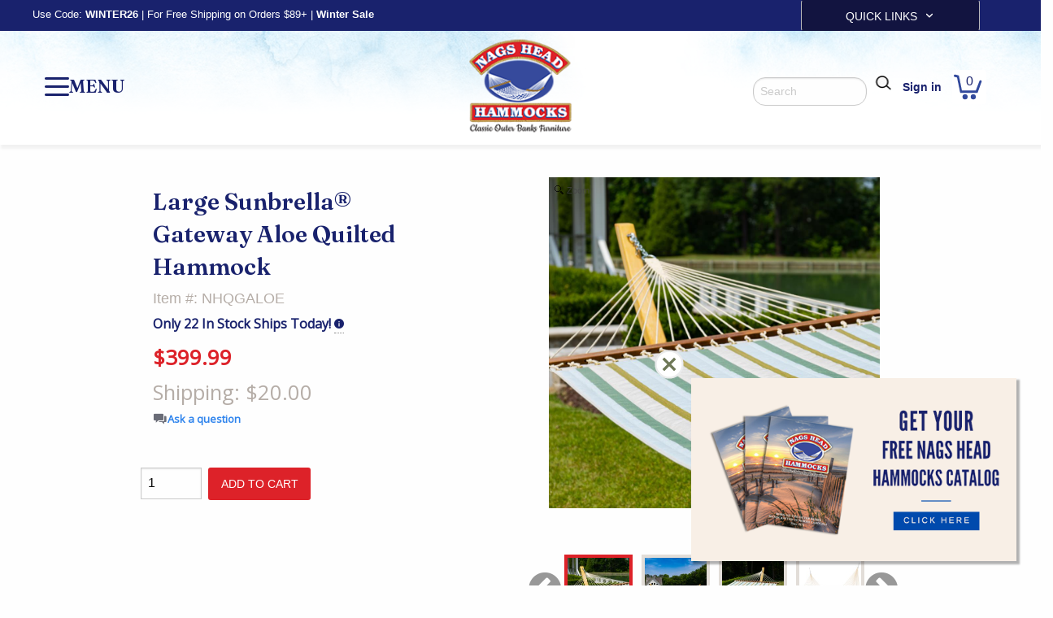

--- FILE ---
content_type: text/html; charset=UTF-8
request_url: https://nagsheadhammocks.com/product/Large-Sunbrella-Gateway-Aloe-Quilted-Hammock/NHQGALOE
body_size: 21634
content:

<!doctype html>
<html lang="en">


<head>
<link rel="canonical" href="https://NagsheadHammocks.com/product/Large-Sunbrella-Gateway-Aloe-Quilted-Hammock/NHQGALOE" />

<title>Large Sunbrella&#174; Gateway Aloe Quilted Hammock | NHQGALOE | Nags Head Hammocks</title>
<script type="application/ld+json"> {
					"@context": "https://schema.org",
					"@type": "Product",
					"name": "Large Sunbrella&#174; Gateway Aloe Quilted Hammock",
					"image": ["https://NagsheadHammocks.com/gallery/nhqgaloe-lifestyle2-l.jpg"],
					"description": "<p>Give your backyard area the refreshens it needs with one of our Large Sunbrella® Gateway Aloe Quilted Hammock. Made with both relaxation and resilience in mind, this hammock offers the perfect everyday durability. This hammock brings a refreshing palette of soft  greens, sandy neutrals, and delicate ivory stripes. This combination makes it easy to pair with a wide variety of outdoor décor styles, from modern patios to coastal-inspired retreats.</p> 

<p><h3>Durable Fabrics</h3><p> We use a combination of Sunbrella® Fabric and our in-house brand DURACORD® Fabric. Sunbrella branded fabric is the foremost fabric in the outdoor industry made from 100% solution dyed acrylic. Solution-dyed acrylic, which means the fibers of the fabric are dyed in color before they are woven into the fabric. Sunbrella is not printed or dyed after the fabric is made. Sunbrella® is water resistant and will not fade. You can even soak it in bleach and the color will remain the same. Which is why to use Sunbrella® fabric on the tops of our hammocks. DURACORD® is not only fast-drying but is also resistant to rot, mold, mildew, and staining, as well as Sunbrella. We use the DURACORD® Fabric on the bottom of our Fabric Hammocks because has better abrasion resistance than Sunbrella.</p> 


<p><h3>DURACORD&#174; Rope</h3><p> Our own proprietary solution-dyed synthetic blend of rope, DURACORD®, blends the softness of cotton with the durability of polyester. Made in the Carolinas, this combination yields a rope that has excellent color steadfastness and superior feel. DURACORD® is dyed when spun, producing a rope that is colored all the way through. Our DURACORD® rope is the densest rope on the hammock market at 85 ft./lb., this results in less stretching and increased support when relaxing in your hammock.</p>  

<p><h3>Cumaru Spreader Bar</h3><p> A Brazilian hardwood similar to teak, Cumaru, is 5 times harder and denser than pine, cedar, and redwood. Exclusive to Hatteras Hammocks, our Cumaru hardwood has a history of outstanding outdoor performance. Even after years of use, our Cumaru hardwood ages naturally to a beautiful silver grey without losing any of its durability. Our Cumaru Spreader bars are a full 1 inch thick, compared to most other competitor’s spreader bars that measure at ⅞ inch. A thicker spreader bar allows more holes for rope, allowing the hammock bed to sit firmly on the hammock. Our spreader bars also feature countersink drilled holes. Countersink drilling is a technique that uses a trumpet drill bit that produces a hole with no hard angles, allowing the rope to pass through without any sharp edges to wear the rope. </p>

<p><h3>Rolled Rim Grommets</h3><p> We are very particular with every aspect of our hammocks even down to the grommets on all our fabric hammocks. Every grommet we use has tiny spurs on the back of the connecting washer forcing part of the fabric into the lip of the grommet itself, creating a more secure bond. We have also experimented with making the fabric around the grommet stronger by sewing an “X” on the fabric before placing the grommet, by adding that extra stitching it gives those tiny spurs more fabric to grip onto. The industry standard, however, is the telescoping grommet, which our testing has shown rips lose from fabric before the rolled-rim grommet every time.</p.> 

<p><h3>Hardware</h3><p> With it's superior resistance to rust and corrosion, our galvanized hardware is crucial for our hammocks, which are often exposed to moisture and other outdoor elements.</p>

<h3>Non-absorbent Padding</h3><p>  Our non-absorbent polyester fiberfill, made from recycled materials, does not absorb water. This prevents waterlogging and ensures quick drying after rain or spills.</p>



<p><b>**Stand and Pillow Sold Separate</b></p>",
					"sku": "NHQGALOE",
					"brand": { "@type": "Brand", "name": "Nags Head Hammocks"},
					"offers": {
						"@type": "Offer",
						"url": "https://NagsheadHammocks.com/product/Large-Sunbrella-Gateway-Aloe-Quilted-Hammock/NHQGALOE",
						"priceCurrency": "USD",
						"price": "399.99",
						"availability": "https://schema.org/InStock"
					}
				}</script><meta name="description" content="Large Sunbrella&#174; Gateway Aloe Quilted Hammock by Nags Head Hammocks is available from nagsheadhammocks.com">
<meta charset="utf-8" />
<meta name="author" content="nags head hammocks" />
<meta name="viewport" content="width=device-width minimum-scale=1.0 maximum-scale=1.0 user-scalable=no" />


<meta name="viewport" content="width=device-width minimum-scale=1.0 maximum-scale=1.0 user-scalable=no" />

                           
    <link type="text/css" rel="stylesheet" href="/css/demo.css" />
    <link type="text/css" rel="stylesheet" href="/js/mmenu.css" />
    <link type="text/css" rel="stylesheet" href="/css/extras.css" />
    <link type="text/css" rel="stylesheet" href="/css/extras2.css" />
    <link type="text/css" rel="stylesheet" href="/css/menus.css" />    
    <link type="text/css" rel="stylesheet" href="/css/magiczoomplus.css" />  
    <link type="text/css" rel="stylesheet" href="/css/accessories.css" />    
    <link type="text/css" rel="stylesheet" href="/css/detail.css" />
    <link rel="stylesheet" href="https://cdnjs.cloudflare.com/ajax/libs/font-awesome/6.5.0/css/all.min.css">
    <link type="text/css" rel="stylesheet" href="/css/style.css" />    
     
    <link rel="stylesheet" href="/css/modal.css">
    <link rel="stylesheet" href="/css/foundation.min.css">
    <link rel="stylesheet" href="/css/foundation-icons.css" />
    
    <link rel='stylesheet' href='https://npmcdn.com/flickity@2/dist/flickity.css'>
    <link href="//cdn.jsdelivr.net/npm/featherlight@1.7.14/release/featherlight.min.css" type="text/css" rel="stylesheet" />


<link href="https://fonts.googleapis.com/css2?family=Fraunces:opsz,wght@9..144,200;9..144,400;9..144,500;9..144,600&family=Open+Sans&family=Poppins&display=swap" rel="stylesheet">
<link href='https://fonts.googleapis.com/css?family=Jacques+Francois|Oswald:400,300,700' rel='stylesheet' type='text/css'>

    <link rel="stylesheet" href="https://cdnjs.cloudflare.com/ajax/libs/slick-carousel/1.9.0/slick.css" integrity="sha512-wR4oNhLBHf7smjy0K4oqzdWumd+r5/+6QO/vDda76MW5iug4PT7v86FoEkySIJft3XA0Ae6axhIvHrqwm793Nw==" crossorigin="anonymous" referrerpolicy="no-referrer" />
    <link rel="stylesheet" href="https://cdnjs.cloudflare.com/ajax/libs/slick-carousel/1.9.0/slick-theme.min.css" integrity="sha512-17EgCFERpgZKcm0j0fEq1YCJuyAWdz9KUtv1EjVuaOz8pDnh/0nZxmU6BBXwaaxqoi9PQXnRWqlcDB027hgv9A==" crossorigin="anonymous" referrerpolicy="no-referrer" /> 
   

<link rel="apple-touch-icon" sizes="57x57" href="/favicon/apple-icon-57x57.png">
<link rel="apple-touch-icon" sizes="60x60" href="/favicon/apple-icon-60x60.png">
<link rel="apple-touch-icon" sizes="72x72" href="/favicon/apple-icon-72x72.png">
<link rel="apple-touch-icon" sizes="76x76" href="/favicon/apple-icon-76x76.png">
<link rel="apple-touch-icon" sizes="114x114" href="/favicon/apple-icon-114x114.png">
<link rel="apple-touch-icon" sizes="120x120" href="/favicon/apple-icon-120x120.png">
<link rel="apple-touch-icon" sizes="144x144" href="/favicon/apple-icon-144x144.png">
<link rel="apple-touch-icon" sizes="152x152" href="/favicon/apple-icon-152x152.png">
<link rel="apple-touch-icon" sizes="180x180" href="/favicon/apple-icon-180x180.png">
<link rel="icon" type="image/png" sizes="192x192"  href="/favicon/android-icon-192x192.png">
<link rel="icon" type="image/png" sizes="32x32" href="/favicon/favicon-32x32.png">
<link rel="icon" type="image/png" sizes="96x96" href="/favicon/favicon-96x96.png">
<link rel="icon" type="image/png" sizes="16x16" href="/favicon/favicon-16x16.png">
<link rel="manifest" href="/favicon/manifest.json">
<meta name="msapplication-TileColor" content="#FFFFFF">
<meta name="msapplication-TileImage" content="/favicon/ms-icon-144x144.png">
<meta name="theme-color" content="#FFFFFF">





<!-- START Google Global Tag -->
<script async src="https://www.googletagmanager.com/gtag/js?id=UA-531115-1"></script>
<script>
  window.dataLayer = window.dataLayer || [];
  function gtag(){dataLayer.push(arguments);}
  gtag('js', new Date());

  gtag('config', 'UA-531115-1');
  gtag('config', 'AW-1071808939');
</script>
<!-- END Google Global Tag -->

<!-- START Google Analytics 4 -->
<script async src="https://www.googletagmanager.com/gtag/js?id=G-L9P58SNQX6"></script><script>window.dataLayer = window.dataLayer || [];function gtag(){dataLayer.push(arguments);}gtag('js', new Date());gtag('config', 'G-L9P58SNQX6');</script>
<!-- END Google Analytics 4 -->

<!-- START Bing UET -->
<script>(function(w,d,t,r,u){var f,n,i;w[u]=w[u]||[],f=function(){var o={ti:"5151538", enableAutoSpaTracking: true};o.q=w[u],w[u]=new UET(o),w[u].push("pageLoad")},n=d.createElement(t),n.src=r,n.async=1,n.onload=n.onreadystatechange=function(){var s=this.readyState;s&&s!=="loaded"&&s!=="complete"||(f(),n.onload=n.onreadystatechange=null)},i=d.getElementsByTagName(t)[0],i.parentNode.insertBefore(n,i)})(window,document,"script","//bat.bing.com/bat.js","uetq");</script>
<!-- END Bing UET -->

<!-- START PayPal Library -->
<script src="https://www.paypal.com/sdk/js?client-id=AWbFtgShydhJoKBny-UcEidHGwbH1u9MYSY7Ar6wTWHtExjyQtAGYRZhFCRLHJfxAjbgUqQj_aAUtoca&components=messages"></script>
<!-- END PayPal Library -->

<!-- START Moosend Tracking -->
<script>
//load TrackerJS
!function(t,n,e,o,a){function d(t){var n=~~(Date.now()/3e5),o=document.createElement(e);o.async=!0,o.src=t+"?ts="+n;var a=document.getElementsByTagName(e)[0];a.parentNode.insertBefore(o,a)}t.MooTrackerObject=a,t[a]=t[a]||function(){return t[a].q?void t[a].q.push(arguments):void(t[a].q=[arguments])},window.attachEvent?window.attachEvent("onload",d.bind(this,o)):window.addEventListener("load",d.bind(this,o),!1)}(window,document,"script","//cdn.stat-track.com/statics/moosend-tracking.min.js","mootrack");
//tracker has to be initialized otherwise it will generate warnings and wont sendtracking events
mootrack('init', 'dd6903b1-a8d6-4850-957d-0675cd9d39b8');
mootrack('identify', '');
mootrack('trackPageView');
</script>
<!-- END Moosend Tracking -->

<!-- START Yotpo Library -->
<script type="text/javascript">(function e(){var e=document.createElement("script");e.type="text/javascript",e.async=true,e.src="//staticw2.yotpo.com/VgnQVbbKTt8jniD1mCN5arZPU340puJ6ONzrKrz5/widget.js";var t=document.getElementsByTagName("script")[0];t.parentNode.insertBefore(e,t)})();</script>
<!-- END Yotpo Library -->

<!-- START PayPal Cash Tag -->
<script>
 ; (function (a, t, o, m, s) { a[m] = a[m] || [];
a[m].push({ t: new Date().getTime(), event:
'snippetRun' }); var f =
t.getElementsByTagName(o)[0], e =
t.createElement(o), d = m !== 'paypalDDL' ? '&m=' +
m : ''; e.async = !0; e.src =
'https://www.paypal.com/tagmanager/pptm.js?t=xo&id=' + s + d; f.parentNode.insertBefore(e, f);
})(window, document, 'script', 'paypalDDL',
'NagsheadHammocks.com');
</script>
<!-- END PayPal Cash Tag -->

<!-- START Facebook Pageview -->
<script>
  !function(f,b,e,v,n,t,s)
  {if(f.fbq)return;n=f.fbq=function(){n.callMethod?
  n.callMethod.apply(n,arguments):n.queue.push(arguments)};
  if(!f._fbq)f._fbq=n;n.push=n;n.loaded=!0;n.version='2.0';
  n.queue=[];t=b.createElement(e);t.async=!0;
  t.src=v;s=b.getElementsByTagName(e)[0];
  s.parentNode.insertBefore(t,s)}(window, document,'script',
  'https://connect.facebook.net/en_US/fbevents.js');
  fbq('init', '1671963969765751');
  fbq('track', 'PageView');
</script>
<noscript><img height="1" width="1" style="display:none"
  src="https://www.facebook.com/tr?id=1671963969765751&ev=PageView&noscript=1"
/></noscript>
<!-- END Facebook Pageview -->

<!-- START Recaptcha -->
<script src="https://www.google.com/recaptcha/api.js?render=6Le5IsAZAAAAAGXJ4FG0DwRP-r430zKzu5aN4ZZW"></script>
<script>
	grecaptcha.ready(function () {
    	grecaptcha.execute('6Le5IsAZAAAAAGXJ4FG0DwRP-r430zKzu5aN4ZZW', { action: 'contact' }).then(function (token) {
    		var recaptchaResponse = document.getElementById('recaptchaResponse');
    		recaptchaResponse.value = token;
        });
    });
</script>
<!-- END Recaptcha -->

<!-- START Pinterest Base Code -->
<script type="text/javascript">
 !function(e){if(!window.pintrk){window.pintrk=function(){window.pintrk.queue.push(
   Array.prototype.slice.call(arguments))};var
   n=window.pintrk;n.queue=[],n.version="3.0";var
   t=document.createElement("script");t.async=!0,t.src=e;var
   r=document.getElementsByTagName("script")[0];r.parentNode.insertBefore(t,r)}}
   ("https://s.pinimg.com/ct/core.js"); pintrk('load', '2613279423373'); pintrk('page');
 </script>
 <noscript>
   <img height="1" width="1" style="display:none;" alt="" src="https://ct.pinterest.com/v3/?tid=2613279423373&noscript=1" />
 </noscript>
<!-- END Pinterest Base Code -->




<!-- START Moosend: View -->
<script>var product1={
					itemCode:'NHQGALOE',
					itemName:'Large Sunbrella&#174; Gateway Aloe Quilted Hammock',
					itemImage:'https:///gallery/nhqgaloe-lifestyle2-l.jpg',
					itemPrice:399.99,
					itemUrl:'https://NagsheadHammocks.com/product/Large-Sunbrella-Gateway-Aloe-Quilted-Hammock/NHQGALOE',
					itemQuantity:1,
					itemTotalPrice:399.99,
					itemCategory:'Hammocks/Quilted Hammock - USA',
					itemManufacturer:'Nags Head Hammocks'
				};var products=[{product: product1}];mootrack('PAGE_VIEWED',products);</script><!-- END Moosend: View -->

</head>

<body id="">
    

<div class="popup-overlay">
<div class="popup-modal">
<div class="popup-header">

<div class="freecatalog">
<a href="https://nagsheadhammocks.com/product/Free-Nags-Head-Hammocks-Catalog/NHCAT23" class="">
<img src="https://nagsheadhammocks.com/img/modal/popup-freecat.png" alt="Free Catalog" title="Free Catalog" />
</a>

</div> <!--- End FreeCat --->


<div class="popup-close"> </div>
</div>


</div>
</div>




<!--- Moosend Code
<script>if(!window.mootrack){ !function(t,n,e,o,a){function d(t){var n=~~(Date.now()/3e5),o=document.createElement(e);o.async=!0,o.src=t+"?ts="+n;var a=document.getElementsByTagName(e)[0];a.parentNode.insertBefore(o,a)}t.MooTrackerObject=a,t[a]=t[a]||function(){return t[a].q?void t[a].q.push(arguments):void(t[a].q=[arguments])},window.attachEvent?window.attachEvent("onload",d.bind(this,o)):window.addEventListener("load",d.bind(this,o),!1)}(window,document,"script","https://cdn.stat-track.com/statics/moosend-tracking.min.js","mootrack"); } mootrack('loadForm', '908e1c9812f94d3480b04b907f775d1c');</script>
--->



<!-- START OFF CANVAS -->
<div class="off-canvas-wrapper">
<div class="off-canvas position-right" id="offCanvasCart" data-off-canvas data-transition="overlap">

<!-- Close button -->
<button class="close-button" aria-label="Close menu" type="button" data-close>
<span aria-hidden="true">&times;</span>
</button>




  <div class="row cart_detail">
    <div class="small-12 medium-12 large-12 columns">

		<a href="/cart" class="button expanded bluebtn">View Cart &amp; Checkout</a>
	
		<a href="#" class=" button expanded" style="background-color:#19226D!important;" aria-label="Close menu" data-close="" >Continue Shopping</a>	


		<hr />

        <h4>Products</h4>

    </div>
  </div>

<div class="cCartEmpty">Your Cart Is Empty.</div><!-- CONDITIONAL FOOTER -->

<div class="row cart_detail">
  <div class="small-12 medium-8 large-8 columns slide_cart_expand">
    <div class="row">
      <div class="small-12 medium-12 large-12 columns">
        <input type="button" class="button secondary" aria-label="Close menu" type="button" data-close="" value="Continue Shopping" />
        <input type="submit" class="button secondary" name="update" value="Update" />

        <input type="hidden" name="itemcount" value="0" />
        <h4>Add a Coupon</h4>
        <div class="coupon_alert"></div>
        <div class="row">
          <div class="small-8 medium-8 large-9 columns">
            <input name="coupon" id="coupon" type="text" size="10" value="" placeholder="Coupon Code:">
          </div>
          <div class="small-4 medium-4 large-3 columns">
            <input type="submit" name="apply" value="Apply" class="button expand" />
          </div>
        </div>
        <p>*Only one coupon per order</p>

 
      </div>
    </div>
  </div>
  <div class="small-12 medium-4 large-4 columns text-right cart_totals slide_cart_expand"> <span class="brown">Subtotal: </span> <span>$0.00</span>
    <hr />
    <span class="brown">Shipping: </span> <span>$0.00</span>
    <div class="dfo_hide">
    <hr />
    <span class="brown"><span data-tooltip aria-haspopup="true" class="has-tip" data-disable-hover="false" tabindex="1" title="Order Shipping Discount">Shipping Discount:</span> </span> <span>(0.00)</span>
</div>
    <hr />
    <span class="brown product_discount"><span data-tooltip aria-haspopup="true" class="has-tip" data-disable-hover="false" tabindex="1" title="Order Product Discount">Product Discount:</span> <span>(0.00)</span></span>
    <hr class="product_discount" />
     <span class="brown">Sales Tax: </span> <span>TBA</span>
    <hr />
    <span class="green">Total: </span> <span>$0.00</span>
   <div data-pp-message data-pp-style-logo-type="inline" data-pp-style-text-align="right" data-pp-amount="$0.00"></div>
    <hr />
  </div>
</div>

<!-- / CONDITIONAL FOOTER -->
</form>

		<a href="/cart" class="button expanded bluebtn">View Cart &amp; Checkout</a>

<!-- Newly Added -->
  </div>

<div class="off-canvas position-right" id="offCanvasLead" data-off-canvas data-transition="overlap">

<!-- Close button -->
<button class="close-button" aria-label="Close menu" type="button" data-close>
<span aria-hidden="true">&times;</span>
</button>

<h4>Made to Order Notice - Up to 10 - 12 Weeks Lead Time On Select Items</h4>
<p>Due to high demand of our handcrafted product and our current measures to protect the safety of our employees, please expect delays in processing and delivering of your order. We are working diligently to do our best to meet all of your needs.</p>

  </div>

</div>
<div class="off-canvas-content" data-off-canvas-content>
<!-- / START OFF CANVAS -->

<!--- <div class="header_banner" style="color:#FFFFFF !important;"> Our office will be closed April 18 for Good Friday. Email us @ <strong><a href="mailto:service@nagsheadhammocks.com">Service@NagsHeadHammocks.com</a></strong>.</div> --->


<!---
<div class="header_banner" style="text-transform: uppercase;"> <a href="/support/shipping-info">Holiday Shipping: Order by 12/19 to Get your Order by Christmas Day! </a></div>
--->


 <div id="top-header">


            <div class="row">

             <!------ left side of Header ------>
            <div class="small-12 medium-6 large-6 columns">
                 <div class="top-left-header"> <small><a href="/support/promotions"> Use Code: <b>WINTER26</b> | For Free Shipping on Orders $89+ <span class="hide-for-small">| <b>Winter Sale</b></span></a></small> </div>
            </div> <!------ / left side  ------>
             <!------ middle ------>

             <div class="small-12 medium-6 large-6 columns hide-for-small-only top-dropdown">
                <div class="top-right-header">
                    <button class="button" type="button" data-toggle="dropdown2"> Quick Links &nbsp;<svg xmlns="http://www.w3.org/2000/svg" height="11" width="14" viewBox="0 0 448 512"><!--!Font Awesome Free 6.5.0 by @fontawesome - https://fontawesome.com License - https://fontawesome.com/license/free Copyright 2023 Fonticons, Inc.--><path fill="#ffffff" d="M201.4 342.6c12.5 12.5 32.8 12.5 45.3 0l160-160c12.5-12.5 12.5-32.8 0-45.3s-32.8-12.5-45.3 0L224 274.7 86.6 137.4c-12.5-12.5-32.8-12.5-45.3 0s-12.5 32.8 0 45.3l160 160z"/></svg> </button>

                        <div class="dropdown-pane" id="dropdown2" data-position="bottom" data-alignment="right" data-dropdown data-hover="false" data-hover-pane="true" data-close-on-click="true">
                 <ul>
                  <li><a href="/products/sale/sale-products">On Sale</a></li>
                  <li><a href="/support/tracking">Tracking Orders</a></li>
                  <li><a href="/products/accessories/replacement-parts">Replacement Parts</a></li>
                  <li><a href="/obx-insiders">Insider Rewards </a></li>
                  <li><a href="/about/our-stores">Our Stores</a></li>
                  <li><a href="/support/contact">Contact Us</a></li>
            
                 </ul>

                </div>
             </div>


        </div>


            </div>
            </div>  <!------ / row  ------>


            </div>   <!------ / top header  ------>
         <!--- <div class="header-wrapper">  --->

          <div id="header">
             <div class="row show-for-small-only" style="background:#EEE;">
                <div class="small-12 columns ">

                    <div class="header_search mobile">
                      <form id="search" action="/search" method="get">
                         <input class="search_field" id="search_field" name="search" type="search" placeholder="Search">
                         <input class="search_button" id="search_submit" name="submit" type="submit" value="">
                      </form>

                    </div>

                </div>
             </div>

             <div class="row main-row">

             <!------ left side of Header ------>
            <div class="small-4 medium-3 large-3 columns out-vc">
               <div class="in-vc left-header">
                <div class="burger-icon"><mm-burger menu="menu" fx="spin" ease="elastic"> <span class="menu-text">Menu</span> </mm-burger></div>
               </div>
            </div> <!------ / left side  ------>
             <!------ middle ------>
            <div class="small-6 small-push-1 medium-4 medium-push-1 large-4 large-push-1 columns" >
               <a href="/"><div class="header-logo" style="text-align:center;"></div></a>
               <!--- <div class="header-logo-sticky" style="text-align:center;"><a href="#"><img src="img/logo/logo-long.png" /></a></div> --->
            </div>
              <!------ left side of Header ------>
             <div class="small-2 medium-5 large-5 columns show-for-large out-vc" >
               <div class="in-vc right-header">
                    <div class="header-item">
                    <div class="header_search">
                      <form id="search" action="/search" method="get">
                         <input class="search_field" id="search_field" name="search" type="search" placeholder="Search">
                         <input class="search_button" id="search_submit" name="submit" type="submit" value="">
                      </form>
                    </div>

                    </div>
                    <div class="header-item signin"><a href="https://NagsheadHammocks.com/account/login">Sign in</a></div>
                    <div class="header-item"><button type="button" class="cart button" data-toggle="offCanvasCart" aria-expanded="false" aria-controls="offCanvasCart"><div class="top_button_cart">0</div></button></div>
               </div>
            </div>
            </div>  <!------ / row  ------>


            </div>
           <!------     </div>  / end header wrapper  ------>
	


<!------ Start Content  ------>  
<div id="content" class="detail-container">  


<form action="/drv/drv.cdc.php?cmd=CART" method="post">  


<div class="row detail" id="detailx">

    <div class="small-12 medium-12 large-12 columns">
    
      <div class="row detail_left">
      
        <div class="small-12 medium-12 large-12 columns">
          <div class="row">
            <div class="small-9 small-push-1 medium-5 medium-push-6 large-4 large-push-6 detailo columns">
   
          <div class="row">
    
            <div class="small-10 hide-for-medium columns"> 
               <h1 class="product-name" itemprop="name">Large Sunbrella&#174; Gateway Aloe Quilted Hammock</h1>
              <span class="stock hide-for-medium">
              <link itemprop="availability" href=""/>
              Only 22 In Stock Ships Today!  <span data-tooltip tabindex="1" title="For orders processed M-F before 2PM EST"><i class="fi-info"></i></span></span>
            </div>
            
              </div>
              <div class="image_wrap detailother">
                <ul class="slider slider_detail_img">
                   <li><a href="/gallery/nhqgaloe-lifestyle2-xx.jpg" class="MagicZoomPlus" title="Large Sunbrella&#174; Gateway Aloe Quilted Hammock" ><img src="/gallery/nhqgaloe-lifestyle2-x2.jpg" alt="Large Sunbrella&#174; Gateway Aloe Quilted Hammock" title="" /></a></li><li><a href="/gallery/nhqgaloe-lifestyle-xx.jpg" class="MagicZoomPlus" title="Large Sunbrella&#174; Gateway Aloe Quilted Hammock" ><img src="/gallery/nhqgaloe-lifestyle-x2.jpg" alt="Large Sunbrella&#174; Gateway Aloe Quilted Hammock" title="" /></a></li><li><a href="/gallery/nhqgaloe-lifestyle3-xx.jpg" class="MagicZoomPlus" title="Large Sunbrella&#174; Gateway Aloe Quilted Hammock" ><img src="/gallery/nhqgaloe-lifestyle3-x2.jpg" alt="Large Sunbrella&#174; Gateway Aloe Quilted Hammock" title="" /></a></li><li><a href="/gallery/nhqgaloe-full-xx.jpg" class="MagicZoomPlus" title="Large Sunbrella&#174; Gateway Aloe Quilted Hammock" ><img src="/gallery/nhqgaloe-full-x2.jpg" alt="Large Sunbrella&#174; Gateway Aloe Quilted Hammock" title="" /></a></li><li><a href="/gallery/nhqgaloe-body-xx.jpg" class="MagicZoomPlus" title="Large Sunbrella&#174; Gateway Aloe Quilted Hammock" ><img src="/gallery/nhqgaloe-body-x2.jpg" alt="Large Sunbrella&#174; Gateway Aloe Quilted Hammock" title="" /></a></li><li><a href="/gallery/nhqgaloe-brand-xx.jpg" class="MagicZoomPlus" title="Large Sunbrella&#174; Gateway Aloe Quilted Hammock" ><img src="/gallery/nhqgaloe-brand-x2.jpg" alt="Large Sunbrella&#174; Gateway Aloe Quilted Hammock" title="" /></a></li><li><a href="/gallery/nhqgaloe-spreaderbar-xx.jpg" class="MagicZoomPlus" title="Large Sunbrella&#174; Gateway Aloe Quilted Hammock" ><img src="/gallery/nhqgaloe-spreaderbar-x2.jpg" alt="Large Sunbrella&#174; Gateway Aloe Quilted Hammock" title="" /></a></li><li><a href="/gallery/hammock-oring-oatmeal-xx.jpg" class="MagicZoomPlus" title="Large Sunbrella&#174; Gateway Aloe Quilted Hammock" ><img src="/gallery/hammock-oring-oatmeal-x2.jpg" alt="Large Sunbrella&#174; Gateway Aloe Quilted Hammock" title="" /></a></li><li><a href="/gallery/tree-hook-on-tree-xx.jpg" class="MagicZoomPlus" title="Large Sunbrella&#174; Gateway Aloe Quilted Hammock" ><img src="/gallery/tree-hook-on-tree-x2.jpg" alt="Large Sunbrella&#174; Gateway Aloe Quilted Hammock" title="" /></a></li>
                </ul>
                <p class="shim1"><br></p>
                <ul class="small-block-grid-4 medium-block-grid-4 large-block-grid-6 slider_detail_img_pager">
                   <div><a data-slide-index="0" href="/gallery/nhqgaloe-lifestyle2-xx.jpg"><img src="/gallery/nhqgaloe-lifestyle2-s.jpg" alt="Large Sunbrella&#174; Gateway Aloe Quilted Hammock" title="" width="150" height="150" /></a></div><div><a data-slide-index="1" href="/gallery/nhqgaloe-lifestyle-xx.jpg"><img src="/gallery/nhqgaloe-lifestyle-s.jpg" alt="Large Sunbrella&#174; Gateway Aloe Quilted Hammock" title="" width="150" height="150" /></a></div><div><a data-slide-index="2" href="/gallery/nhqgaloe-lifestyle3-xx.jpg"><img src="/gallery/nhqgaloe-lifestyle3-s.jpg" alt="Large Sunbrella&#174; Gateway Aloe Quilted Hammock" title="" width="150" height="150" /></a></div><div><a data-slide-index="3" href="/gallery/nhqgaloe-full-xx.jpg"><img src="/gallery/nhqgaloe-full-s.jpg" alt="Large Sunbrella&#174; Gateway Aloe Quilted Hammock" title="" width="150" height="150" /></a></div><div><a data-slide-index="4" href="/gallery/nhqgaloe-body-xx.jpg"><img src="/gallery/nhqgaloe-body-s.jpg" alt="Large Sunbrella&#174; Gateway Aloe Quilted Hammock" title="" width="150" height="150" /></a></div><div><a data-slide-index="5" href="/gallery/nhqgaloe-brand-xx.jpg"><img src="/gallery/nhqgaloe-brand-s.jpg" alt="Large Sunbrella&#174; Gateway Aloe Quilted Hammock" title="" width="150" height="150" /></a></div><div><a data-slide-index="6" href="/gallery/nhqgaloe-spreaderbar-xx.jpg"><img src="/gallery/nhqgaloe-spreaderbar-s.jpg" alt="Large Sunbrella&#174; Gateway Aloe Quilted Hammock" title="" width="150" height="150" /></a></div><div><a data-slide-index="7" href="/gallery/hammock-oring-oatmeal-xx.jpg"><img src="/gallery/hammock-oring-oatmeal-s.jpg" alt="Large Sunbrella&#174; Gateway Aloe Quilted Hammock" title="" width="150" height="150" /></a></div><div><a data-slide-index="8" href="/gallery/tree-hook-on-tree-xx.jpg"><img src="/gallery/tree-hook-on-tree-s.jpg" alt="Large Sunbrella&#174; Gateway Aloe Quilted Hammock" title="" width="150" height="150" /></a></div>
                </ul>
              </div>
              
           </div>
            
            
            <div class="small-8 small-pull-2 medium-4 medium-pull-6 large-3 large-pull-7 columns detail_info"> 
              
              <div class="row">
              <div class="small-12 medium-11 large-11 columns"> 
              

              <div class="product-header-wrapper">
              
                     
              <div class="detail" itemscope itemtype="">
                <div class="row">
                  <div class="small-12 medium-12 large-12 columns detail_top">
                     <div class="row indent5">
                        <div class="small-10 medium-11 large-11 columns">
                            <div class="options show-for-medium"></div>
                            <h1 class="show-for-medium product-name" itemprop="name">Large Sunbrella&#174; Gateway Aloe Quilted Hammock</h1>
                            <span class="sku">Item #: NHQGALOE <br>
                            <span class="stock show-for-medium">
                            Only 22 In Stock Ships Today!  
                            <span data-tooltip tabindex="1" title="For orders processed M-F before 2PM EST"><i class="fi-info"></I></span>
                               </span>
                               </span>
                              </div>
                              <div class="small-12 medium-1 large-1 columns">
                               <!-- Start share button wrapper-->
                              </div>
                             </div>                 
 
                    <span class="price regular product-price"> $399.99</span>
                    <span class="price sale"><span class="price_label"></span> </span>


                    <span class="price regular"><!--Now:-->
 
                    <!--- <div data-pp-message data-pp-style-logo-type="inline" data-pp-amount="399.99"></div>
                    </span> </div> --->
                    
                     <div class="small-12 medium-12 large-12 columns">
                       <span class="ships">Shipping: $20.00</span>
                           <a href="#detail_reviews">
                                <div class="yotpo bottomLine" data-yotpo-product-id="NHQGALOE"></div></a>
                                <div class='yotpo QABottomLine' 
                                     data-appkey='VgnQVbbKTt8jniD1mCN5arZPU340puJ6ONzrKrz5' 
                                      data-product-id='NHQGALOE'>
                                </div>
                                            
                     </div>
                  
				</div>
				
                
                <div class="row">
				<div class="small-12 medium-12 large-12 columns">
					
                  <div class="row collapse">
                    <div class="small-12 columns detail_options">
                     
                     <p><br></p>
                          
                      
                      
                       </div>
                       
                    <div class="small-12 medium-12 large-12 columns">
                        <div class="submit2" style="text-align:left;">
                            <input type="number" name="qty_1" value="1" class="field" style="width:75px;vertical-align:middle;">
                             &nbsp;&nbsp;
                            <input id="add-to-cart" name="add-to-cart" type="submit" value="Add to Cart" class="button" style="">
                            <input type="hidden" name="id" value="NHQGALOE">
                            <input type="hidden" name="cartaction_1" value="add">
                            <input type="hidden" name="item_1" value="NHQGALOE">
                        </div>
                    

                    </div>
                  </div>
					

			
				</div>
			  </div>
				

                </div><!--- End product wrap --->
                	
                </div>
                
                </div>
                </div>
                
                </div>
                </div>
                <!--- End Column --->
                          
                
              </div>
            </div>
          </div>

        </div>




<section class="hero-section">
        <div class="container">  
        
         <div class="row spec-section">
            
          
              <div class="spec-leftimage">
                 <img src="https://NagsheadHammocks.com/gallery/nh-hammock-size-guide-new-x2.jpg" class="diagram-style">
              </div>
              <div class="feats feats-content">
	             <h4 class="blue">Features</h4>
	             <ul><li><b>Hammock Only - Stand and Accessories Not Included!</b></li><li><b>Durable Outdoor Fabrics:</b> Solution-dyed acrylic Sunbrella&#174; fabric is highly durable and resistant to rot, mold, mildew and fading.</li><li><b>Cumaru Spreader Bar:</b> Boasting a toasted almond-brown color that ages to silver grey over time, our Brazilian teak wood is 5 times harder than pine, cedar and redwood, making it incredibly durable and resistant to wear and tear.</li><li><b>Rolled Rim Grommets:</b> Compared to standard telescoping grommets, rolled rim grommets create a much more secure connection between the fabric and ring knot. This prevents rainwater from pooling and removes any sharp edges.</li><li><b>Galvanized Hardware:</b> With it's superior resistance to rust and corrosion, our galvanized hardware is crucial for our hammocks, which are often exposed to moisture and other outdoor elements.</li><li><b>Quick Drying:</b> Our non-absorbent polyester fiberfill, made from recycled materials, does not absorb water. This prevents waterlogging and ensures quick drying after rain or spills.</li><li><b>Handcrafted in North Carolina:</b> Our products are made with skilled and experienced craftspeople right here in the Carolinas. Our focus on craftsmanship translates to higher quality products that last a lifetime.</li></ul>
	          </div>  
              <div class="spec-table spec-content">
                    <h4 class="blue">Specifications</h4>
                    <table><tr><td>Country of Origin</td><td>USA</td></tr><tr><td>Color</td><td><b>Top:</b> Sage green, soft blue, and warm beige <br> <b>Bottom:</b> Beige</td></tr><tr><td>Spreaders Material</td><td>Cumaru Brazilian Teak</td></tr><tr><td>Rope Material</td><td>DURACORD&#174;</td></tr><tr><td>Fabric Material</td><td>Sunbrella&#174; Solution Dyed Acrylic</td></tr><tr><td>Accomodates</td><td>2 People</td></tr><tr><td>Bed Length</td><td>6 ft. 10 in.</td></tr><tr><td>Length</td><td>13 ft.</td></tr><tr><td>Width</td><td>55 in.</td></tr><tr><td>Weight Capacity</td><td>450 lbs.</td></tr><tr><td>Product Weight</td><td>14 lbs.</td></tr><tr><td>Shipping Dimensions</td><td>56.75 in. L x 6.25 in. W x 6.25 in. H</td></tr><tr><td>Hardware Included</td><td>2 x Galvanized Steel Extension Chains, 2 x Zinc-plated Steel Tree Hooks</td></tr><tr><td>Pillow Included</td><td>No</td></tr><tr><td>Stand Included</td><td>No</td></tr><tr><td>Hanging Distance</td><td>13-15 ft.</td></tr><tr><td>Hanging Height</td><td>4-4.5 ft.</td></tr><tr><td>Returnable</td><td>60 days</td></tr><tr><td>Care</td><td>Use Oxyclean or a mild detergent, water, and a soft bristle scrub brush</td></tr></table>
                </div> 
                
                           
         
            </div>     <!--- / End spec-section row --->
        
        
        <div class="tabs-wrapper desc-section">
                <div class="tab-buttons-wrapper">
                    <a data-target="Description" class="tab-btn active">Description</a>
                    <a data-target="Warranty Info" class="tab-btn">Warranty Info</a>
                    <a data-target="Instructions" class="tab-btn">Assembly Instructions</a>
                    <a data-target="Care" class="tab-btn">Care & Maintenance</a>
                </div>

                <div data-content="Description" class="tab-content-block active" id="descriptions">
                    <h3>Description</h3>

                    <p>Give your backyard area the refreshens it needs with one of our Large Sunbrella® Gateway Aloe Quilted Hammock. Made with both relaxation and resilience in mind, this hammock offers the perfect everyday durability. This hammock brings a refreshing palette of soft  greens, sandy neutrals, and delicate ivory stripes. This combination makes it easy to pair with a wide variety of outdoor décor styles, from modern patios to coastal-inspired retreats.</p> 

<p><h3>Durable Fabrics</h3><p> We use a combination of Sunbrella® Fabric and our in-house brand DURACORD® Fabric. Sunbrella branded fabric is the foremost fabric in the outdoor industry made from 100% solution dyed acrylic. Solution-dyed acrylic, which means the fibers of the fabric are dyed in color before they are woven into the fabric. Sunbrella is not printed or dyed after the fabric is made. Sunbrella® is water resistant and will not fade. You can even soak it in bleach and the color will remain the same. Which is why to use Sunbrella® fabric on the tops of our hammocks. DURACORD® is not only fast-drying but is also resistant to rot, mold, mildew, and staining, as well as Sunbrella. We use the DURACORD® Fabric on the bottom of our Fabric Hammocks because has better abrasion resistance than Sunbrella.</p> 


<p><h3>DURACORD&#174; Rope</h3><p> Our own proprietary solution-dyed synthetic blend of rope, DURACORD®, blends the softness of cotton with the durability of polyester. Made in the Carolinas, this combination yields a rope that has excellent color steadfastness and superior feel. DURACORD® is dyed when spun, producing a rope that is colored all the way through. Our DURACORD® rope is the densest rope on the hammock market at 85 ft./lb., this results in less stretching and increased support when relaxing in your hammock.</p>  

<p><h3>Cumaru Spreader Bar</h3><p> A Brazilian hardwood similar to teak, Cumaru, is 5 times harder and denser than pine, cedar, and redwood. Exclusive to Hatteras Hammocks, our Cumaru hardwood has a history of outstanding outdoor performance. Even after years of use, our Cumaru hardwood ages naturally to a beautiful silver grey without losing any of its durability. Our Cumaru Spreader bars are a full 1 inch thick, compared to most other competitor’s spreader bars that measure at ⅞ inch. A thicker spreader bar allows more holes for rope, allowing the hammock bed to sit firmly on the hammock. Our spreader bars also feature countersink drilled holes. Countersink drilling is a technique that uses a trumpet drill bit that produces a hole with no hard angles, allowing the rope to pass through without any sharp edges to wear the rope. </p>

<p><h3>Rolled Rim Grommets</h3><p> We are very particular with every aspect of our hammocks even down to the grommets on all our fabric hammocks. Every grommet we use has tiny spurs on the back of the connecting washer forcing part of the fabric into the lip of the grommet itself, creating a more secure bond. We have also experimented with making the fabric around the grommet stronger by sewing an “X” on the fabric before placing the grommet, by adding that extra stitching it gives those tiny spurs more fabric to grip onto. The industry standard, however, is the telescoping grommet, which our testing has shown rips lose from fabric before the rolled-rim grommet every time.</p.> 

<p><h3>Hardware</h3><p> With it's superior resistance to rust and corrosion, our galvanized hardware is crucial for our hammocks, which are often exposed to moisture and other outdoor elements.</p>

<h3>Non-absorbent Padding</h3><p>  Our non-absorbent polyester fiberfill, made from recycled materials, does not absorb water. This prevents waterlogging and ensures quick drying after rain or spills.</p>



<p><b>**Stand and Pillow Sold Separate</b></p>
                    
                </div>

                <div data-content="Warranty Info" class="tab-content-block" id="warranty">
                    <h2>Warranty Info
                    </h2>
                    <div class="spec-table">
                    
                    1 year Limited Manufacturer Warranty

                    </div>
                  
                </div>
                <div data-content="Instructions" class="tab-content-block" id="instructions">
                    <h2>Assembly Instructions</h2>
                    <a href="https://NagsheadHammocks.com/gallery/docs/5062nh_quilted_hammock.pdf" target="_blank"><button type="button" class="button">Assembly Instructions</button></a>
                </div>
                <div data-content="Care" class="tab-content-block" id="care">
                    <h2>Product Care & Maintenance</h2>
                    
                    <a href="/support/product-care" target="_blank"><button type="button" class="button">View Our Care and Maintenance Page</button></a>
                </div>
            </div>
        </div>
        
    </section>

<p><br></p>         



<section class="row heading1 recommend-header">
	<div class="small-12 medium-12 large-12 columns">
		
<h2><span class="blue">Recommended Accessories</span></h2>

    </div>
</section> 

<section class="recommend-wrapper">

  <div class="small-12 medium-12 large-12 columns">

  <div class="product recommend-wrapper">
   
  <div class="recommend-slider"><a href="/product/32-Ounce-Water-Repellent-Fabric-Guard/303-1982-32 " title="32 Ounce Water Repellent Fabric Guard" alt="32 Ounce Water Repellent Fabric Guard" target="_self">

<div class="product_img">
<img src="/gallery/303-fabricguard-studio-l.jpg" title="32 Ounce Water Repellent Fabric Guard" alt="32 Ounce Water Repellent Fabric Guard" />
</div>
<div class="product_title">32 Ounce Water Repellent Fabric Guard</div>
                   
</a><a href="https://nagsheadhammocks.com/products/hammocks/hammock-stands " title="Hammock Stands" alt="Hammock Stands" target="_self">

<div class="product_img">
<img src="/gallery/sar-lifestyle-l.jpg" title="Hammock Stands" alt="Hammock Stands" />
</div>
<div class="product_title">Hammock Stands</div>
                   
</a><a href="/product/32-Ounce-303-Fabric-Cleaner/303-1984-32 " title="32 Ounce 303 Fabric Cleaner" alt="32 Ounce 303 Fabric Cleaner" target="_self">

<div class="product_img">
<img src="/gallery/303-fabriccleaner-studio-l.jpg" title="32 Ounce 303 Fabric Cleaner" alt="32 Ounce 303 Fabric Cleaner" />
</div>
<div class="product_title">32 Ounce 303 Fabric Cleaner</div>
                   
</a><a href="https://nagsheadhammocks.com/products/hammocks/hammock-pillows " title="Hammock Pillows" alt="Hammock Pillows" target="_self">

<div class="product_img">
<img src="/gallery/gateway-indigo-long-pillow-lifestyle-1-l.jpg" title="Hammock Pillows" alt="Hammock Pillows" />
</div>
<div class="product_title">Hammock Pillows</div>
                   
</a><a href="https://nagsheadhammocks.com/product/Hammock-Tree-Straps/TS120 " title="Hammock Tree Straps" alt="Hammock Tree Straps" target="_self">

<div class="product_img">
<img src="/gallery/ts120-lifestyle-l.jpg" title="Hammock Tree Straps" alt="Hammock Tree Straps" />
</div>
<div class="product_title">Hammock Tree Straps</div>
                   
</a><a href="https://nagsheadhammocks.com/products/hammocks/hammock-combos " title="Hammock Combos" alt="Hammock Combos" target="_self">

<div class="product_img">
<img src="/gallery/nhquiltedsar-combo-lifestyle-l.jpg" title="Hammock Combos" alt="Hammock Combos" />
</div>
<div class="product_title">Hammock Combos</div>
                   
</a><a href="https://nagsheadhammocks.com/products/hammocks/hammock-accessories " title="Hammock Accessories" alt="Hammock Accessories" target="_self">

<div class="product_img">
<img src="/gallery/nhh-rope-drink-caddy-nhrdc-l.jpg" title="Hammock Accessories" alt="Hammock Accessories" />
</div>
<div class="product_title">Hammock Accessories</div>
                   
</a><a href="https://nagsheadhammocks.com/products/swings/single-cushion " title="Cushioned Single Swings" alt="Cushioned Single Swings" target="_self">

<div class="product_img">
<img src="/gallery/shvsnh-main-lifestyle-l.jpg" title="Cushioned Single Swings" alt="Cushioned Single Swings" />
</div>
<div class="product_title">Cushioned Single Swings</div>
                   
</a><a href="https://nagsheadhammocks.com/products/swings/double-cushion " title="Cushioned Double Swings" alt="Cushioned Double Swings" target="_self">

<div class="product_img">
<img src="/gallery/cgcoastxnh-cm-sideview-lifestyle-l.jpg" title="Cushioned Double Swings" alt="Cushioned Double Swings" />
</div>
<div class="product_title">Cushioned Double Swings</div>
                   
</a></div>

  </div>
    
 
  </div>
                
</section>    

 
<p><br></p> 


<section class="review-wrapper">

                <div class="row">
                    <div class="small-12 medium-12 large-12 columns">
                               <div class="block_header">
                                  <h4>Product Reviews</h4>
                               </div>
                               <div class="detail_reviews" id="detail_reviews">
          

<div class="yotpo yotpo-main-widget"
data-product-id="NHQGALOE"
data-name="Large Sunbrella&#174; Gateway Aloe Quilted Hammock"
data-url="https://nagsheadhammocks.com/product/Large-Sunbrella-Gateway-Aloe-Quilted-Hammock/NHQGALOE"
data-image-url="/gallery/nhqgaloe-lifestyle2-x.jpg"
data-description="<p>Give your backyard area the refreshens it needs with one of our Large Sunbrella® Gateway Aloe Quilted Hammock. Made with both relaxation and resilience in mind, this hammock offers the perfect everyday durability. This hammock brings a refreshing palette of soft  greens, sandy neutrals, and delicate ivory stripes. This combination makes it easy to pair with a wide variety of outdoor décor styles, from modern patios to coastal-inspired retreats.</p> 

<p><h3>Durable Fabrics</h3><p> We use a combination of Sunbrella® Fabric and our in-house brand DURACORD® Fabric. Sunbrella branded fabric is the foremost fabric in the outdoor industry made from 100% solution dyed acrylic. Solution-dyed acrylic, which means the fibers of the fabric are dyed in color before they are woven into the fabric. Sunbrella is not printed or dyed after the fabric is made. Sunbrella® is water resistant and will not fade. You can even soak it in bleach and the color will remain the same. Which is why to use Sunbrella® fabric on the tops of our hammocks. DURACORD® is not only fast-drying but is also resistant to rot, mold, mildew, and staining, as well as Sunbrella. We use the DURACORD® Fabric on the bottom of our Fabric Hammocks because has better abrasion resistance than Sunbrella.</p> 


<p><h3>DURACORD&#174; Rope</h3><p> Our own proprietary solution-dyed synthetic blend of rope, DURACORD®, blends the softness of cotton with the durability of polyester. Made in the Carolinas, this combination yields a rope that has excellent color steadfastness and superior feel. DURACORD® is dyed when spun, producing a rope that is colored all the way through. Our DURACORD® rope is the densest rope on the hammock market at 85 ft./lb., this results in less stretching and increased support when relaxing in your hammock.</p>  

<p><h3>Cumaru Spreader Bar</h3><p> A Brazilian hardwood similar to teak, Cumaru, is 5 times harder and denser than pine, cedar, and redwood. Exclusive to Hatteras Hammocks, our Cumaru hardwood has a history of outstanding outdoor performance. Even after years of use, our Cumaru hardwood ages naturally to a beautiful silver grey without losing any of its durability. Our Cumaru Spreader bars are a full 1 inch thick, compared to most other competitor’s spreader bars that measure at ⅞ inch. A thicker spreader bar allows more holes for rope, allowing the hammock bed to sit firmly on the hammock. Our spreader bars also feature countersink drilled holes. Countersink drilling is a technique that uses a trumpet drill bit that produces a hole with no hard angles, allowing the rope to pass through without any sharp edges to wear the rope. </p>

<p><h3>Rolled Rim Grommets</h3><p> We are very particular with every aspect of our hammocks even down to the grommets on all our fabric hammocks. Every grommet we use has tiny spurs on the back of the connecting washer forcing part of the fabric into the lip of the grommet itself, creating a more secure bond. We have also experimented with making the fabric around the grommet stronger by sewing an “X” on the fabric before placing the grommet, by adding that extra stitching it gives those tiny spurs more fabric to grip onto. The industry standard, however, is the telescoping grommet, which our testing has shown rips lose from fabric before the rolled-rim grommet every time.</p.> 

<p><h3>Hardware</h3><p> With it's superior resistance to rust and corrosion, our galvanized hardware is crucial for our hammocks, which are often exposed to moisture and other outdoor elements.</p>

<h3>Non-absorbent Padding</h3><p>  Our non-absorbent polyester fiberfill, made from recycled materials, does not absorb water. This prevents waterlogging and ensures quick drying after rain or spills.</p>



<p><b>**Stand and Pillow Sold Separate</b></p>">
</div> 
                                   	             	             	             	
                                </div>
                      </div>       

                 </div>

</section>


<p><br></p>



<section>
        <div class="triple-images-wrapper">
            <img src="/img/pages/detail/detail-feature-hammocks1.jpg" alt="Hammock image">
            <img src="/img/pages/detail/detail-feature-hammocks2.jpg" alt="Hammock image">
            <img src="/img/pages/detail/detail-feature-hammocks3.jpg" alt="Hammock image ">
        </div>
    </section>

  	
  

   
    <section>
        <div class="triple-images-wrapper no-margin">
            <img src="/img/pages/detail/nhhdifference.png" alt="Nature scene">

            <div class="image-wrapper-with-text">
                <img src="/img/pages/detail/detail-hammocks-duracord1.jpg" alt="Duracord Rope">
                <h2 class="feature-header"></h2>
              
                </div>
            <div class="image-wrapper-with-text">
                <img src="/img/pages/detail/detail-hammocks-handcrafted1.jpg" alt="Making chair">
                <h2 class="feature-header"></h2>
               
            </div>
        </div>
    </section>

<!---
    <section class="warranty-section">
        <div class="container">
            <div class="warranty-wrapper">
                <img src="/img/pages/detail/allweather.png" alt="Four seasons">

                <div class="warranty-text-wrapper">
                    <div class="warranty-block">
                        <h2 class="feature-header">All Weather <br> Resistance</h2>
         
                    </div>
                    <div class="warranty-block">
                        <h2 class="warranty-header plus">+</h2>
                        
                    </div>
                    <div class="warranty-block">
                        <h2 class="feature-header">Lifetime Resistential<br> Warranty</h2>
 
                    </div>
                </div>
            </div>
            
        </div>

        <div class="warranty-border"></div>
    </section>
--->

<p><br></p>


<section class="row" >
   
    <div class="small-12 medium-12 large-12 columns">	 

        <div class="inthenews"><img src="/img/home/inthenews.png" style="" alt="In the news" /></div>

    </div>           
         
</section>
   
<p><br></p>
 
  
</form><script type="text/JavaScript">function galleryClick(imagename){MM_swapImageOLD('IMGgallery', '', imagename, 1);docustom('hidden');}function doCustom(state){if(state=='visible'){document.getElementById('DIVgallery').style.visibility='hidden'}else{document.getElementById('DIVgallery').style.visibility='visible'}for(i=1;i<=1;i++){document.getElementById('itemoptval_1_'+i).disabled=false;document.getElementById('DIVitemoptval_1_'+i).style.visibility=state;}for(i=22;i<=22;i++){document.getElementById('optacc_'+1).disabled=false;document.getElementById('DIVoptacc_'+i).style.visibility=state;}}</script>

  
</div>

         
                    
</div> <!------ END CONTENT ------>





<!-------- Footer -------->
    <!-------------- START FOOTER -------------->  

<footer>


<section class="row snapwidget" >
   
    <div class="small-12 medium-12 large-12 columns">	 

<!-- SnapWidget -->
<script src="https://snapwidget.com/js/snapwidget.js"></script>
<iframe src="https://snapwidget.com/embed/963366" class="snapwidget-widget" allowtransparency="true" frameborder="0" scrolling="no" style="border:none; overflow:hidden;  width:100%; "></iframe>


    </div>           
         
</section>

<section class="row footer" >


<div class="row" >
   
    <div class="small-12 medium-5 medium-push-1 large-5 large-push-1 columns">	 

     <div class="moosend-text"><b>Become an OBX Insider! </b> Enter your email to receive specials throughout the year from Nags Head Hammocks!</div> 
 
    </div>  
    <div class="small-12 medium-6 large-6 columns">	 

     <div data-mooform-id="908e1c98-12f9-4d34-80b0-4b907f775d1c" ></div>

    </div>           
         
</div>

<p><br></p>



<div class="row" >
   
    <div class="small-12 medium-12 large-12 columns footer-adjust">	


    <div class="small-6 medium-3 large-3 columns ">	 

        <h3 class="footer-heading"><strong>ABOUT US</strong></h3>
        <ul>
          <li><a href="/about/about-us">About NHH</a></li>
          <li><a href="/about/nags-head-difference">The Nags Head Difference</a></li>
          <li><a href="/support/faq">FAQs</a></li>
          <li><a href="/support/gift-cards">Gift Card Balance</a></li>
          <li><a href="https://blog.nagsheadhammocks.com" target="_blank">Blog</a></li>          
        </ul>


    </div> 
    
    <div class="small-6 medium-3 large-3 columns">	 
         
        <h3 class="footer-heading"><strong>GET IN TOUCH</strong></h3>
        <ul>
          <li><a href="/support/contact">Contact Us</a></li>
          <li><a href="/about/our-stores">Visit Our Stores</a></li>
          <li><a href="/obx-insiders">OBX Insiders Rewards</a></li>
           <li><a href="/consult">Free Consultation</a></li>
          <br>
          <br><br>

        </ul>

    </div>           
    
    <div class="small-6 medium-3 large-3 columns">	 
        
        <h3 class="footer-heading"><strong>PRODUCTS</strong></h3>
        <ul>
          <li><a href="/support/product-care">Product Care</a></li>
          <li><a href="/products/accessories/replacement-parts">Replacement Parts</a></li>
          <li><a href="/reviews">Reviews</a></li>
          <li><a href="/samples">Free Samples</a></li>
          
        </ul>

     </div>           
     
     <div class="small-6 medium-3 large-3 columns">	 

        <h3 class="footer-heading"><strong>ORDERS</strong></h3>
        <ul>
          <li><a href="/support/customer-service">Customer Service</a></li>
          <li><a href="/support/shipping-info">Shipping Info</a></li>
          <li><a href="/support/tracking">Tracking</a></li>
          <li><a href="/support/b2b-quote">Request B2B Quote</a></li>
          <li><a href="/legal/obxi-terms-conditions">Terms and Conditions</a></li>
        </ul>

     </div>           
  
     </div>
  </div>
     
       
       <div class="row social">
       <div class="small-12 medium-12 large-12 columns">	
       
               
               
               <span class="footer-follow show-for-medium"> &nbsp;</span> 
               
               <span class="footer-follow show-for-small-only"> &nbsp;<br></span> 
               
               
               <a href="https://www.facebook.com/NagsHeadHammocks/" target="_blank">
		<svg version="1.1" id="Layer_1" xmlns="http://www.w3.org/2000/svg" xmlns:xlink="http://www.w3.org/1999/xlink" x="0px" y="0px" viewBox="0 0 65 65" enable-background="new 0 0 65 65" xml:space="preserve"><path fill="#19226d" d="M61.4,0H3.6C1.6,0,0,1.6,0,3.6v57.8c0,2,1.6,3.6,3.6,3.6h31.1V39.8h-8.5V30h8.5v-7.2c0-8.4,5.1-13,12.6-13c3.6,0,6.7,0.3,7.6,0.4V19h-5.2c-4.1,0-4.9,2-4.9,4.8V30h9.7l-1.3,9.8h-8.5V65h16.6c2,0,3.6-1.6,3.6-3.6V3.6C65,1.6,63.4,0,61.4,0"></path></svg></a> 
   &nbsp;
  <a href="https://twitter.com/NagsHeadHammock" target="_blank">
		<svg version="1.1" id="Layer_1" xmlns="http://www.w3.org/2000/svg" xmlns:xlink="http://www.w3.org/1999/xlink" x="0px" y="0px" viewBox="0 0 65 65" enable-background="new 0 0 65 65" xml:space="preserve">
<path fill="#19226d" d="M65,12.4l-0.1-0.1c-2.4,1.1-5,1.8-7.7,2.1c2.8-1.7,4.9-4.3,5.9-7.4c-2.6,1.5-5.4,2.6-8.5,3.2c-2.4-2.6-5.9-4.2-9.7-4.2c-7.4,0-13.3,6-13.3,13.3c0,1.1,0.1,2.1,0.3,3C20.8,21.9,11,16.6,4.4,8.5c-1.2,2-1.8,4.2-1.8,6.7c0,4.6,2.4,8.7,5.9,11.1c-2.2-0.1-4.2-0.7-6-1.7v0.2c0,6.5,4.6,11.9,10.7,13.1c-1.1,0.3-2.3,0.5-3.5,0.5c-0.9,0-1.7-0.1-2.5-0.2c1.7,5.3,6.6,9.2,12.5,9.3C15.1,51,9.4,53.1,3.1,53.1c-1.1,0-2.1-0.1-3.2-0.2c5.9,3.8,12.9,6,20.5,6C45,58.9,58.4,38.6,58.4,21c0-0.6,0-1.1,0-1.7C61,17.5,63.2,15.1,65,12.4z"></path></svg></a> 
&nbsp;
<a href="https://www.instagram.com/nagsheadhammocks/" target="_blank">
<svg version="1.1" id="Layer_1" xmlns="http://www.w3.org/2000/svg" xmlns:xlink="http://www.w3.org/1999/xlink" x="0px" y="0px" viewBox="0 0 65 65" enable-background="new 0 0 65 65" xml:space="preserve">
<path fill="#19226d" d="M32.5,0c-8.8,0-9.9,0-13.4,0.2c-3.5,0.2-5.8,0.7-7.9,1.5c-2.1,0.8-4,1.9-5.8,3.7c-1.8,1.8-2.9,3.6-3.7,5.8c-0.8,2.1-1.4,4.4-1.5,7.9C0,22.6,0,23.7,0,32.5s0,9.9,0.2,13.4c0.2,3.5,0.7,5.8,1.5,7.9c0.8,2.1,1.9,4,3.7,5.8c1.8,1.8,3.6,2.9,5.8,3.7c2.1,0.8,4.4,1.4,7.9,1.5C22.6,65,23.7,65,32.5,65s9.9,0,13.4-0.2c3.5-0.2,5.8-0.7,7.9-1.5c2.1-0.8,4-1.9,5.8-3.7c1.8-1.8,2.9-3.6,3.7-5.8c0.8-2.1,1.4-4.4,1.5-7.9C65,42.4,65,41.3,65,32.5s0-9.9-0.2-13.4c-0.2-3.5-0.7-5.8-1.5-7.9c-0.8-2.1-1.9-4-3.7-5.8c-1.8-1.8-3.6-2.9-5.8-3.7c-2.1-0.8-4.4-1.4-7.9-1.5C42.4,0,41.3,0,32.5,0z M32.5,5.9c8.7,0,9.7,0,13.1,0.2c3.2,0.1,4.9,0.7,6,1.1c1.5,0.6,2.6,1.3,3.7,2.4c1.1,1.1,1.8,2.2,2.4,3.7c0.4,1.1,1,2.9,1.1,6c0.2,3.4,0.2,4.5,0.2,13.1s0,9.7-0.2,13.1c-0.2,3.2-0.7,4.9-1.1,6c-0.6,1.5-1.3,2.6-2.4,3.7c-1.1,1.1-2.2,1.8-3.7,2.4c-1.1,0.4-2.9,1-6.1,1.1c-3.5,0.2-4.5,0.2-13.2,0.2s-9.7,0-13.2-0.2c-3.2-0.2-4.9-0.7-6.1-1.1c-1.5-0.6-2.6-1.3-3.7-2.4S7.6,53.1,7,51.6c-0.4-1.1-1-2.9-1.1-6.1c-0.1-3.4-0.2-4.5-0.2-13.1s0-9.7,0.2-13.2C6,16.1,6.6,14.4,7,13.2c0.6-1.5,1.3-2.6,2.4-3.7s2.2-1.9,3.7-2.4c1.1-0.4,2.8-1,6-1.1c3.5-0.1,4.5-0.2,13.2-0.2L32.5,5.9z M32.5,15.8c-9.2,0-16.7,7.5-16.7,16.7c0,9.2,7.5,16.7,16.7,16.7c9.2,0,16.7-7.5,16.7-16.7C49.2,23.3,41.7,15.8,32.5,15.8z M32.5,43.3c-6,0-10.8-4.9-10.8-10.8s4.9-10.8,10.8-10.8s10.8,4.9,10.8,10.8S38.5,43.3,32.5,43.3z M53.7,15.2c0,2.2-1.7,3.9-3.9,3.9c-2.2,0-3.9-1.7-3.9-3.9s1.7-3.9,3.9-3.9C52,11.3,53.7,13,53.7,15.2z"></path>
</svg></a>
  &nbsp;          
  <a href="https://www.pinterest.com/nagsheadhammocks/" target="_blank">
<svg xmlns="http://www.w3.org/2000/svg" viewBox="0 0 448 512"><!--! Font Awesome Pro 6.1.2 by @fontawesome - https://fontawesome.com License - https://fontawesome.com/license (Commercial License) Copyright 2022 Fonticons, Inc. --><path fill="#19226d" d="M448 80v352c0 26.5-21.5 48-48 48H154.4c9.8-16.4 22.4-40 27.4-59.3 3-11.5 15.3-58.4 15.3-58.4 8 15.3 31.4 28.2 56.3 28.2 74.1 0 127.4-68.1 127.4-152.7 0-81.1-66.2-141.8-151.4-141.8-106 0-162.2 71.1-162.2 148.6 0 36 19.2 80.8 49.8 95.1 4.7 2.2 7.1 1.2 8.2-3.3.8-3.4 5-20.1 6.8-27.8.6-2.5.3-4.6-1.7-7-10.1-12.3-18.3-34.9-18.3-56 0-54.2 41-106.6 110.9-106.6 60.3 0 102.6 41.1 102.6 99.9 0 66.4-33.5 112.4-77.2 112.4-24.1 0-42.1-19.9-36.4-44.4 6.9-29.2 20.3-60.7 20.3-81.8 0-53-75.5-45.7-75.5 25 0 21.7 7.3 36.5 7.3 36.5-31.4 132.8-36.1 134.5-29.6 192.6l2.2.8H48c-26.5 0-48-21.5-48-48V80c0-26.5 21.5-48 48-48h352c26.5 0 48 21.5 48 48z"></path></svg></a>
  &nbsp;
  <a href="https://www.youtube.com/NagsHeadHammocks" target="_blank">
<svg xmlns="http://www.w3.org/2000/svg" viewBox="0 0 448 512"><!--! Font Awesome Pro 6.1.2 by @fontawesome - https://fontawesome.com License - https://fontawesome.com/license (Commercial License) Copyright 2022 Fonticons, Inc. --><path fill="#19226d" d="M186.8 202.1l95.2 54.1-95.2 54.1V202.1zM448 80v352c0 26.5-21.5 48-48 48H48c-26.5 0-48-21.5-48-48V80c0-26.5 21.5-48 48-48h352c26.5 0 48 21.5 48 48zm-42 176.3s0-59.6-7.6-88.2c-4.2-15.8-16.5-28.2-32.2-32.4C337.9 128 224 128 224 128s-113.9 0-142.2 7.7c-15.7 4.2-28 16.6-32.2 32.4-7.6 28.5-7.6 88.2-7.6 88.2s0 59.6 7.6 88.2c4.2 15.8 16.5 27.7 32.2 31.9C110.1 384 224 384 224 384s113.9 0 142.2-7.7c15.7-4.2 28-16.1 32.2-31.9 7.6-28.5 7.6-88.1 7.6-88.1z"></path></svg></a>
               
               
       
       </div>
       </div>    <!---  / End Outter Social Row --->         
       
       <div class="row footer-logo">
       <div class="small-12 medium-12 large-12 columns ">	
 
               <li style="margin:7px;text-align:center;"><a href="/duck-cam">Live Feed from Duck Store</a></li>

               <div class=""><a href="/" alt="Home" title="Home"><img src="/img/logo/nhh-small.png" style="width:100px;height:auto;" alt="" /></a></div>
       
       </div>
       </div>
                   
         
</section>


</footer> 

<a href="#" class="go-top" style=""><img class="" src="/img/misc/up-arrow.png" alt="Top"></a>

<!-------------- END FOOTER -------------->


		

  
               
         </div><!-------- / End Content -------->

                          
            <!-------- Navigation -------->
 
     <!-------------- START NAV -------------->

<nav id="menu" class="main-menu">

                <ul>

                    <li class="Divider"><b>Products</b></li>
                    <li>
                        <span><a href="/products/hammocks/overview">Hammocks</a></span>
    <ul>
  <div class="column mega-level1" style="text-align:left;">
    <div class="submenu1 "><a href="/products/hammocks/rope-hammocks" class="rope-hammocks" data-src="/img/navigation/mega/rope-hammocks.jpg"><h6>Rope Hammocks</h6></a></div>
    <div class="submenu1 "><a href="/products/hammocks/quilted-hammocks" class="quilted-hammocks" data-src="/img/navigation/mega/quilted-hammocks.jpg"><h6>Quilted Hammocks</h6></a></div>
    <div class="submenu1"> <a href="/products/hammocks/quickdry-hammocks" class="quickdry-hammocks" data-src="/img/navigation/mega/quickdry.jpg"><h6>Quick Dry Hammocks</h6></a></div>
    <div class="submenu1"> <a href="/products/hammocks/tufted-hammocks" class="tufted-hammocks" data-src="/img/navigation/mega/tufted-hammocks.jpg"><h6>Tufted Hammocks </h6></a></div>
    <div class="submenu1"> <a href="/products/hammocks/travel" class="travel-hammocks" data-src="/img/navigation/mega/travel-hammocks.jpg"><h6>Travel Hammocks </h6></a></div>
    <div class="submenu1"><a href="/products/hammocks/hammock-pillows" class="hammock-pillows" data-src="/img/navigation/mega/hammock-pillows.jpg"><h6>Hammock Pillows</h6></a></div>
    <div class="submenu1"><a href="/products/hammocks/hammock-combos" class="hammock-combos" data-src="/img/navigation/mega/hammock-combos.jpg"><h6>Hammock Combos</h6></a></div>
    <div class="submenu1"> <a href="/products/hammocks/hammock-stands" class="hammock-stands" data-src="/img/navigation/mega/hammock-stands.jpg"><h6>Hammock Stands</h6></a></div>
    <div class="submenu1"> <a href="/products/hammocks/hammock-accessories" class="hammock-accessories" data-src="/img/navigation/mega/hammock-accessories.jpg"><h6>Hammock Accessories</h6></a></div>
    <div class="submenu1"> <a href="/products/hammocks/in-stock" class="in-stock-hammocks" data-src="/img/navigation/mega/in-stock-hammocks.jpg"><h6>In Stock Hammocks</h6></a></div>
    <div class="submenu1"><a href="/products/hammocks/all-hammocks" class="all-hammocks" data-src="/img/navigation/mega/shop-all-hammocks.jpg"><h6>Shop All Hammocks</h6></a></dib>
  </div>
      </ul>
                    </li>
                    <li>
                     <span><a href="/products/swings/overview" onClick="closeSubmenus">Swings</a></span>
        <ul>
  <div class="column mega-level1" style="text-align:left;">
        <div class="submenu1"><a href="/products/swings/single-rope" class="single-rope-swings" data-src="/img/navigation/mega/single-rope-swings.jpg"><h6>Cumaru Single Rope Swings</h6></a></div>
        <div class="submenu1"><a href="/products/swings/single-cushion" class="single-cushion-swings" data-src="/img/navigation/mega/single-cushion.jpg"><h6>Cumaru Single Cushioned Swings</h6></a></div>
        <div class="submenu1"> <a href="/products/swings/single-tufted" class="single-tufted-swings" data-src="/img/navigation/mega/single-tufted-swings.jpg"><h6>Cumaru Single Tufted Swings</h6></a></div>
        <div class="submenu1"> <a href="/products/swings/single-durawood" class="single-durawood-swings" data-src="/img/navigation/mega/single-durawood.jpg"><h6>DURAWOOD<sup>&#174;</sup> Single Rope Swings</h6></a></div>
        <div class="submenu1"><a href="/products/swings/double-rope" class="double-rope-swings" data-src="/img/navigation/mega/double-rope-swings.jpg"><h6> Cumaru Double Rope Swings</h6></a></div>
        <div class="submenu1"><a href="/products/swings/double-cushion" class="double-cushion-swings" data-src="/img/navigation/mega/double-cushion.jpg"><h6>Cumaru Double Cushioned Swings</h6></a></div>
        <div class="submenu1"><a href="/products/swings/double-durawood" class="double-durawood-swings" data-src="/img/navigation/mega/double-durawood-swings.jpg"><h6>DURAWOOD<sup>&#174;</sup> Double Swings</h6></a></div>
        <div class="submenu1"> <a href="/products/swings/stands" class="swing-stands" data-src="/img/navigation/mega/swing-stands.jpg"><h6>Swing Stands</h6></a></div>
        <div class="submenu1"> <a href="/products/swings/accessories" class="swing-accessories" data-src="/img/navigation/mega/swing-accessories.jpg"><h6>Swing Accessories</h6></a></div>
        <div class="submenu1"> <a href="/products/swings/in-stock" class="in-stock-swings" data-src="/img/navigation/mega/in-stock-swings.jpg"><h6>In Stock Swings</h6></a></div>
        <div class="submenu1"><a href="/products/swings/all-swings" class="all-swings" data-src="/img/navigation/mega/shop-all-swings.jpg"><h6>Shop All Swings</h6></a></div>
  </div>
      </ul>
                    </li>
                    <li>
                        <span><a href="/products/cumaru_furniture/overview" onClick="closeSubmenus">Cumaru Furniture</a></span>
       <ul>
    <div class="column mega-level1" style="text-align:left;">
         <div class="submenu1"><a href="/products/cumaru_furniture/cumaru-chairs" class="cumaru-chairs" data-src="/img/navigation/mega/cumaru-chairs.jpg"><h6> Cumaru Chairs</h6></a></div>
      <div class="submenu1"><a href="/products/cumaru_furniture/cumaru-swings" class="cumaru-swings" data-src="/img/navigation/mega/cumaru-swings.jpg"><h6> Cumaru Swings </h6></a></div>
    <div class="submenu1"> <a href="/products/cumaru_furniture/cumaru-furniture-combos" class="cumaru-combos" data-src="/img/navigation/mega/cumaru-combos.jpg"><h6>Cumaru Combos</h6></a></div>
    <div class="submenu1"> <a href="/products/cumaru_furniture/all-cumaru-furniture" class="all-cumaru" data-src="/img/navigation/mega/shop-all-cumaru.jpg"><h6>Shop All Cumaru</h6></a></div>
      </div>
       </ul>
                    </li>
                    <li>
                        <span><a href="/products/durawood-furniture/overview" onClick="closeSubmenus">DURAWOOD® Poly Furniture </a></span>
    <div class="column mega-level1" style="text-align:left;">
       <ul>
    <div class="submenu1"><a href="/products/durawood-furniture/adirondack-chairs" class="adirondack-chairs" data-src="/img/navigation/mega/adirondack-chairs.jpg"><h6>Adirondack Chairs</h6></a></div>
    <div class="submenu1"><a href="/products/durawood-furniture/rockers" class="rockers" data-src="/img/navigation/mega/durawood-rockers.jpg"><h6>Rockers</h6></a></div>
    <div class="submenu1"><a href="/products/durawood-furniture/benches" class="benches" data-src="/img/navigation/mega/benches-chaise-lounges.jpg"><h6>Benches / Chaise Lounges </h6></a></div>
    <div class="submenu1"><a href="/products/durawood-furniture/swings" class="furniture-swings" data-src="/img/navigation/mega/durawood-swings.jpg"><h6>Swings</h6></a></div>
    <div class="submenu1"> <a href="/products/durawood-furniture/tables" class="tables" data-src="/img/navigation/mega/durawood-tables.jpg"><h6>Tables</h6></a></div>
    <div class="submenu1"> <a href="/products/durawood-furniture/footrests" class="footrests" data-src="/img/navigation/mega/foot-rests.jpg"><h6>Foot Rests</h6></a></div>
    <div class="submenu1"> <a href="/products/durawood-furniture/rope-furniture" class="coastal-furniture" data-src="/img/navigation/mega/rope-furniture.jpg"><h6>Rope Furniture</h6></a></div>
     <div class="submenu1"><a href="/products/durawood-furniture/dining-height" class="dining-height" data-src="/img/navigation/mega/dining-height.jpg"><h6>Dining Height Furniture</h6></a></div>
     <div class="submenu1"><a href="/products/durawood-furniture/counter-height" class="counter-height" data-src="/img/navigation/mega/counter-height.jpg"><h6>Counter Height Furniture</h6></a></div>
    <div class="submenu1"> <a href="/products/durawood-furniture/bar-height" class="bar-height" data-src="/img/navigation/mega/bar-height.jpg"><h6>Bar Height Furniture</h6></a></div>
    <div class="submenu1"> <a href="/products/durawood-furniture/combos" class="furniture-combos" data-src="/img/navigation/mega/furniture-combos.jpg"><h6>Furniture Combos</h6></a></div>
    <div class="submenu1"> <a href="/products/durawood-furniture/accessories" class="furniture-accessories" data-src="/img/navigation/mega/furniture-accessories.jpg"><h6>Accessories</h6></a></div>
    <div class="submenu1"><a href="/products/durawood-furniture/all-durawood" class="all-furniture" data-src="/img/navigation/mega/all-furniture.jpg"><h6>Shop All Furniture</h6></a></div>
    <div class="submenu1"> <a href="/products/durawood-furniture/in-stock" class="in-stock-furniture" data-src="/img/navigation/mega/in-stock-furniture.jpg"><h6>In Stock Furniture</h6></a></div>
         </ul>
          </div>
                    </li>
                     <li>
                        <span><a href="/products/deep-seating/overview" onClick="closeSubmenus">DURAWOOD® Poly Deep Seating</a></span>
           <ul>
    <div class="column mega-level1" style="text-align:left;">

           <div class="submenu1"><a href="/products/deep-seating/chairs-sofas" class="ds-chairs" data-src="/img/navigation/mega/ds-chairs-sofas.jpg"><h6>Chairs & Sofas</h6></a></div>
           <div class="submenu1"><a href="/products/deep-seating/swings" class="ds-swings" data-src="/img/navigation/mega/ds-swings.jpg"><h6>Swings</h6></a></div>
           <div class="submenu1"> <a href="/products/deep-seating/tables" class="ds-tables" data-src="/img/navigation/mega/ds-tables.jpg"><h6>Tables</h6></a></div>
           <div class="submenu1"> <a href="/products/deep-seating/combos" class="ds-combos" data-src="/img/navigation/mega/ds-combos.jpg"><h6>Combos</h6></a></div>
           <div>&nbsp;</div>
       <div class="menu-divider" style="">Shop by Collection</div>
            <div class="submenu1"><a href="/products/deep-seating/seaglass" class="ds-seaglass" data-src="/img/navigation/mega/ds-seaglass-collection.jpg"><h6>Seaglass</h6></a></div>
            <div class="submenu1"><a href="/products/deep-seating/coastalfog" class="ds-coastalfog" data-src="/img/navigation/mega/ds-coastal-collection.jpg"><h6>Coastal Fog</h6></a></div>
            <div class="submenu1"><a href="/products/deep-seating/regatta" class="ds-regatta" data-src="/img/navigation/mega/ds-regatta-collection.jpg"><h6>Regatta</h6></a></div>
            <div class="submenu1"><a href="/products/deep-seating/lakeside" class="ds-lakeside" data-src="/img/navigation/mega/ds-lakeside-collection.jpg"><h6>Lakeside Lodge</h6></a></div>
            <div class="submenu1"><a href="/products/deep-seating/solar" class="ds-solar" data-src="/img/navigation/mega/ds-solar-collection.jpg"><h6>Solar</h6></a></div>
            <div class="submenu1"><a href="/products/deep-seating/classic" class="ds-classic" data-src="/img/navigation/mega/ds-classic-collection.jpg"><h6>Classic</h6></a></div>

          </div>
          </ul>
                    </li>
                     <li>
                    <span><a href="/products/more/overview" onClick="closeSubmenus">Accessories & More </a></span>
            <ul>
            <div class="column mega-level1" style="text-align:left;">

    <div class="submenu1"><a href="/products/more/new-products" class="new-products" data-src="/img/navigation/mega/more-new.jpg"><h6>New</h6></a></div>
    <div class="submenu1"><a href="/products/more/firepits" class="firepits" data-src="/img/navigation/mega/more-firepits.jpg"><h6>Fire Pits</h6></a></div>
    <div class="submenu1"><a href="/products/more/pets" class="pets" data-src="/img/navigation/mega/more-pets.jpg"><h6>Pets</h6></a></div>
    <div class="submenu1"> <a href="/products/more/decorative-pillows" class="decorative-pillows" data-src="/img/navigation/mega/more-decorative-pillows.jpg"><h6>Decorative Pillows</h6></a></div>
    <div class="submenu1"> <a href="/products/more/umbrellas" class="umbrellas" data-src="/img/navigation/mega/more-umbrellas.jpg"><h6>Umbrellas</h6></a></div>
    <div class="submenu1"> <a href="/products/more/apparel" class="apparel" data-src="/img/navigation/mega/more-apparel.jpg"><h6>Apparel</h6></a></div>
    <div class="submenu1"> <a href="/products/more/replacement-parts" class="replacement-parts" data-src="/img/navigation/mega/more-replacement.jpg"><h6>Replacement Parts</h6></a></div>
    <div class="submenu1"> <a href="/products/more/all-accessories" class="more-accessories" data-src="/img/navigation/mega/more-accessories.jpg"><h6>All Accessories</h6></a></div>
    <div class="submenu1"> <a href="/products/more/in-stock" class="all-instock" data-src="/img/navigation/mega/in-stock-hammocks.jpg"><h6>All In Stock Products</h6></a></div>

          </div>
             </ul>
                    </li>
                    <li>
                    <span><a href="/products/sale/sale-products">Sale</a></span>
                    </li>
                    <li class="Divider"><b>Other Links</b></li>

                    <li>
                    <span>Support</span>
            <ul>
            <div class="column mega-level1" style="text-align:left;">
    <div class="submenu1"><a href="/support/customer-service" class=""><h6>Customer Service</h6></a></div>
    <div class="submenu1"><a href="/support/tracking" class=""><h6>Track Your Order</h6></a></div>
    <div class="submenu1"><a href="/products/accessories/replacement-parts" class=""><h6>Replacement Parts</h6></a></div>
    <div class="submenu1"> <a href="/obx-insiders" class=""><h6>Insiders Rewards Program</h6></a></div>
    <div class="submenu1"> <a href="/support/contact" class="" ><h6>Contact Us</h6></a></div>
    <div class="submenu1"><a href="/support/assembly-instructions" class=""><h6>Assembly Instructions</h6></a></div>
    <div class="submenu1"><a href="/support/b2b-quote" class=""><h6>B2B Quote Request</h6></a></div>
    <div class="submenu1"> <a href="/support/faq" class=""><h6>FAQ</h6></a></div>
    <div class="submenu1"> <a href="/support/gift-cards" class="" ><h6>Gift Card Balance</h6></a></div>
    <div class="submenu1"> <a href="/support/product-care" class="" ><h6>Product Care</h6></a></div>
    <!--- <div class="submenu1"> <a href="/support/salestax" class="" ><h6>Sales Tax</h6></a></div> --->
    <div class="submenu1"> <a href="/support/shipping-info" class="" ><h6>Shipping Info</h6></a></div>


          </div>
             </ul>
                    </li>
                    <li>
                    <span>About</span>
            <ul>
            <div class="column mega-level1" style="text-align:left;">

    <div class="submenu1"><a href="/about/about-us" class=""><h6>About Us</h6></a></div>
    <div class="submenu1"><a href="/about/nags-head-difference" class=""><h6>Nags Head Difference</h6></a></div>
    <div class="submenu1"> <a href="/about/our-stores" class=""><h6>Our Stores</h6></a></div>
    <div class="submenu1"> <a href="/about/our-stores-kill-devil-hills" class=""><h6>Kill Devil Hills</h6></a></div>
    <div class="submenu1"> <a href="/about/our-stores-corolla" class=""><h6>Corolla</h6></a></div>
    <div class="submenu1"> <a href="/about/our-stores-duck" class=""><h6>Duck</h6></a></div>

          </div>
             </ul>
                    </li>
                    <li>
                    <span>Account</span>
            <ul>
            <div class="column mega-level1" style="text-align:left;">

    <div class="submenu1"><a href="/account/login" class=""><h6>Go to My Account</h6></a></div>

          </div>
             </ul>
                    </li>

                </ul>
            </nav>

<!-------------- END NAV-------------->
	
            
                     
        </div>
        
<script src="/js/swatches.js"></script> <!------ For Swatch Pages ------>                 

 
 
 <!-- mmenu scripts -->
        <script src="/js/mmenu.js"></script>
        <script type="module" src="/js/mburger/index.js"></script>

        <!------ Custom Color code ------>
        <script src="/js/color-selector.js"></script>
        
        <script src="/js/tabs.js"></script>                
        
        <script src="/js/vendor/modal.js"></script>
  
        
        <script src="/js/vendor/jquery.js"></script>
        <script src="/js/vendor/what-input.js"></script>
    
        <script src="/js/vendor/foundation.js"></script>
        
        <script type="text/javascript" src="/js/accessories/lightbox/lightview.js"></script>

        <script type="text/javascript" src="/js/accessories/slider/jquery.bxslider.js"></script> 
        <script type="text/javascript" src="/js/accessories/slider/slider_carousel_scripts.js"></script>


       
       
        <!--- <script src="js/flickity-fade.js"></script>  --->
    
    <script src="https://cdnjs.cloudflare.com/ajax/libs/slick-carousel/1.9.0/slick.js" integrity="sha512-eP8DK17a+MOcKHXC5Yrqzd8WI5WKh6F1TIk5QZ/8Lbv+8ssblcz7oGC8ZmQ/ZSAPa7ZmsCU4e/hcovqR8jfJqA==" crossorigin="anonymous" referrerpolicy="no-referrer"></script>
   <!--- <script type="text/javascript" src="/js/accessories/slider/slick.js"></script>  --->
 

<script src="//cdn.jsdelivr.net/npm/featherlight@1.7.14/release/featherlight.min.js" type="text/javascript" charset="utf-8"></script>

    <!--- <script src="https://ajax.googleapis.com/ajax/libs/jquery/3.1.1/jquery.min.js"></script> --->
    <!---  <script src="https://cdnjs.cloudflare.com/ajax/libs/flickity/3.0.0/flickity.pkgd.js"></script> --->

         <script src='https://npmcdn.com/flickity@2/dist/flickity.pkgd.js'></script>  
         

   

<!---  For Multiple Prices and Leadtimes on Detail pages --->
<script type="text/javascript">


    window.onload = function () {
       
    const isHammockPage = document.querySelector('#detailxh');
    const isGenericPage = document.querySelector('#detailx');


    if ($('#selected-leadtime').is(':empty') && (isHammockPage) ) { 

            $("#selected-leadtime").text($("#displaytext img:not(:first-child)").attr("alt"));         
    
    } else if ((isGenericPage)) {
     
        $("#itemoption_1_34439").on("change", function() {

	       $(".product-price").text($('option:selected', this).attr('cd-price'));
           $("#detailx span.price.sale").hide();
           
 	    });
	     
    }  else  {
    $("#displaytext img").on("click", function() {
    
	$("#selected-leadtime").text($(this).attr("alt"));
	$(".product-price").text($(this).attr("cd-price"));
    $("#detailxh span.price.sale").hide();
	
	});
	
    }  

 
}


</script> 




   

<script type="text/javascript" src="/js/accessories/magiczoom/magiczoomplus.js"></script>
<script type="text/javascript">
MagicZoomPlus.options = {
	'pan-zoom': false,
	'zoom-position': 'inner',
	'expand-size': 'fit-screen'
}

</script>



<script type="text/javascript">

  $('.slider_detail_img_pager').slick({
	dots: false,
	arrows: true,
	infinite: false,
    slidesToShow: 4,
    slidesToScroll: 1,
    draggable: true,
    responsive: [
    {
      breakpoint: 1025,
      settings: {
        arrows: true,
        slidesToShow: 4
      }
    },
    {
      breakpoint: 639,
      settings: {
        arrows: true,
        slidesToShow: 3
      }
    }
  ]    
});

</script>


<script type="text/javascript">

  $('.recommend-slider').slick({
	dots: true,
	arrows: true,
	infinite: true,
    slidesToShow: 4,
    slidesToScroll: 1,
    draggable: true,
    responsive: [
    {
      breakpoint: 1025,
      settings: {
        arrows: true,
        slidesToShow: 3
      }
    },
    {
      breakpoint: 639,
      settings: {
        arrows: true,
        slidesToShow: 1
      }
    }
  ]    
});

</script>





<!---  Read More Javascript --->
<script type="text/javascript">
function ReadMore() {
  var dots = document.getElementById("dots");
  var moreText = document.getElementById("readmore");
  var btnText = document.getElementById("ReadMoreBtn");

  if (dots.style.display === "none") {
    dots.style.display = "inline";
    btnText.innerHTML = "Read more";
    moreText.style.display = "none";
  } else {
    dots.style.display = "none";
    btnText.innerHTML = "Show less";
    moreText.style.display = "inline";
  }
}
</script>
<!---  End Read More Javascript ---> 


<!--- Popup Code ---> 

<script>
$(document).ready( function() {
	$('.popup-overlay').delay(6400).fadeIn('slow')
});
$(".popup-close, .popup-overlay, .popup-wake-up").click(function () {
	$(".popup-overlay").hide();
});
$('.popup-modal').click(function (event) {
	event.stopPropagation();
});
</script> 


<!--- Hide Feather lightbox on mobile screen size --->
<script>
jQuery(document).ready(function(){
   if (jQuery(window).width() < 960) {
       jQuery("a[data-featherlight]").attr('href', '').css({'cursor': 'pointer', 'pointer-events' : 'none'});
       // MagicZoomPlus.stop();
   }
});
</script>

<!--- Display color name when radio button selected --->
  <script>
        function getInputValue(){
            // Selecting the input element and get its value 
            var inputVal = document.getElementById("cedar").title;
            document.getElementById("selected-name").textContent = document.getElementById("cedar").title;
            
            // Displaying the value
            // alert(inputVal);
        }
    </script>


<!--- Go to Top --->
<script> 
$(document).ready(function() {
  // Show or hide the sticky footer button
  $(window).scroll(function() {
      if ($(this).scrollTop() > 200) {
          $('.go-top').fadeIn(200);
      } else {
          $('.go-top').fadeOut(200);
      }
  });
  
  // Animate the scroll to top
  $('.go-top').click(function(event) {
      event.preventDefault();
      
      $('html, body').animate({scrollTop: 0}, 300);
  })
});
</script> 	

        <script>
         new Mmenu ( "#menu", {
                       "slidingSubmenus": true,
                       "offCanvas": {
                          "position": "left-front"
                       },
                       "theme": "light",
                           
                       "navbars": [
                          {
                             "position": "top",
                             "content": [
                                "prev",
                                 '<a href="/" style="text-align:center;">Home</a>'     
                             ]
                          },
                          {
                             "position": "bottom",
                             "content": [
                                '<div>&nbsp;</div>',
                                '<div class="header-item"><a href="/account/login"><a href="https://NagsheadHammocks.com/account/login">Sign in</a></a></div>',
                                '<div class="header-item"><a href="/cart"><img src="/img/header/cart-icon.png" /></a></div>'
                             ]
                          }
                       ],
 
                       navbar: {
                         title: "Nags Head Hammocks"
                       }
                    });

    var api = $menu.data("menu");
    api.bind("closed", function () {
        $.each($("li.mm-vertical.mm-opened a.mm-next"), function (obj) {
            $(obj).click();
        })
    });

    
        </script>
 
        
               


    <script>

        $(function() {
          $('.detail-main-slider').slick({
            arrows: false,
            fade:true
          });

           $('.detail-main-slider').show();
       });
        
        
    </script>
    
    
     <script>

    $(function() {
    $('.detailhammock .slider_detail_img').slick({
        arrows: false,
        slidesToShow: 3,    
        slidesToScroll: 0
    });

       });
        
        
    </script>
            

    <script type="text/javascript">         
 
 
    $('.recommend-slider').slick({
          slidesToShow: 4,
          slidesToScroll: 1,
          infinite: false,          
          arrows: true,
          dots: true,
          responsive: [
    {
      breakpoint: 768,
      settings: {
           arrows: true,
           slidesToShow: 2,
           slidesToScroll: 1
      }
    },
    {
      breakpoint: 480,
      settings: {
           arrows: true,
           slidesToShow: 3,
           slidesToScroll: 1
      }
    }

  ]
});
        
        
    </script>        

        
  <script type="text/javascript">
  
$('.main-carousel').flickity({
  cellAlign: 'left'
});

  </script>
  
  <script type="text/javascript">
  
$('.kdh-slider').flickity({
  cellAlign: 'left'
});

  </script>    

         <!---  If scroll past point, make header sticky --->
        <script>
        
        window.addEventListener("scroll", () => {
          if (window.scrollY < 75) {
             document.getElementById("header").style.position = "static";
             // Not Past 50px
           } else {
             document.getElementById("header").style.position = "sticky";
             // Past 50px
           } 
        });
        observer.observe(el);
        
        </script>
        
        
        <!---  Is Header Sticky? Create is-pinned css --->
        <script>
        
        const el = document.querySelector("#header")
        const observer = new IntersectionObserver( 
            ([e]) => e.target.classList.toggle("is-pinned", e.intersectionRatio < 1),
            { threshold: [1] }
        );

        observer.observe(el);
        
        </script>
        

        
        <!---  Start Foundation javascript --->
         <script>
           $(document).foundation();
         </script>


        

<script src="/js/preselect-swatch.js"></script>  <!------ For Swatch Pages ------>    
                              
        
        
    </body>
</html>



--- FILE ---
content_type: text/html; charset=utf-8
request_url: https://www.google.com/recaptcha/api2/anchor?ar=1&k=6Le5IsAZAAAAAGXJ4FG0DwRP-r430zKzu5aN4ZZW&co=aHR0cHM6Ly9uYWdzaGVhZGhhbW1vY2tzLmNvbTo0NDM.&hl=en&v=N67nZn4AqZkNcbeMu4prBgzg&size=invisible&anchor-ms=20000&execute-ms=30000&cb=ro7ur1jerl0g
body_size: 49475
content:
<!DOCTYPE HTML><html dir="ltr" lang="en"><head><meta http-equiv="Content-Type" content="text/html; charset=UTF-8">
<meta http-equiv="X-UA-Compatible" content="IE=edge">
<title>reCAPTCHA</title>
<style type="text/css">
/* cyrillic-ext */
@font-face {
  font-family: 'Roboto';
  font-style: normal;
  font-weight: 400;
  font-stretch: 100%;
  src: url(//fonts.gstatic.com/s/roboto/v48/KFO7CnqEu92Fr1ME7kSn66aGLdTylUAMa3GUBHMdazTgWw.woff2) format('woff2');
  unicode-range: U+0460-052F, U+1C80-1C8A, U+20B4, U+2DE0-2DFF, U+A640-A69F, U+FE2E-FE2F;
}
/* cyrillic */
@font-face {
  font-family: 'Roboto';
  font-style: normal;
  font-weight: 400;
  font-stretch: 100%;
  src: url(//fonts.gstatic.com/s/roboto/v48/KFO7CnqEu92Fr1ME7kSn66aGLdTylUAMa3iUBHMdazTgWw.woff2) format('woff2');
  unicode-range: U+0301, U+0400-045F, U+0490-0491, U+04B0-04B1, U+2116;
}
/* greek-ext */
@font-face {
  font-family: 'Roboto';
  font-style: normal;
  font-weight: 400;
  font-stretch: 100%;
  src: url(//fonts.gstatic.com/s/roboto/v48/KFO7CnqEu92Fr1ME7kSn66aGLdTylUAMa3CUBHMdazTgWw.woff2) format('woff2');
  unicode-range: U+1F00-1FFF;
}
/* greek */
@font-face {
  font-family: 'Roboto';
  font-style: normal;
  font-weight: 400;
  font-stretch: 100%;
  src: url(//fonts.gstatic.com/s/roboto/v48/KFO7CnqEu92Fr1ME7kSn66aGLdTylUAMa3-UBHMdazTgWw.woff2) format('woff2');
  unicode-range: U+0370-0377, U+037A-037F, U+0384-038A, U+038C, U+038E-03A1, U+03A3-03FF;
}
/* math */
@font-face {
  font-family: 'Roboto';
  font-style: normal;
  font-weight: 400;
  font-stretch: 100%;
  src: url(//fonts.gstatic.com/s/roboto/v48/KFO7CnqEu92Fr1ME7kSn66aGLdTylUAMawCUBHMdazTgWw.woff2) format('woff2');
  unicode-range: U+0302-0303, U+0305, U+0307-0308, U+0310, U+0312, U+0315, U+031A, U+0326-0327, U+032C, U+032F-0330, U+0332-0333, U+0338, U+033A, U+0346, U+034D, U+0391-03A1, U+03A3-03A9, U+03B1-03C9, U+03D1, U+03D5-03D6, U+03F0-03F1, U+03F4-03F5, U+2016-2017, U+2034-2038, U+203C, U+2040, U+2043, U+2047, U+2050, U+2057, U+205F, U+2070-2071, U+2074-208E, U+2090-209C, U+20D0-20DC, U+20E1, U+20E5-20EF, U+2100-2112, U+2114-2115, U+2117-2121, U+2123-214F, U+2190, U+2192, U+2194-21AE, U+21B0-21E5, U+21F1-21F2, U+21F4-2211, U+2213-2214, U+2216-22FF, U+2308-230B, U+2310, U+2319, U+231C-2321, U+2336-237A, U+237C, U+2395, U+239B-23B7, U+23D0, U+23DC-23E1, U+2474-2475, U+25AF, U+25B3, U+25B7, U+25BD, U+25C1, U+25CA, U+25CC, U+25FB, U+266D-266F, U+27C0-27FF, U+2900-2AFF, U+2B0E-2B11, U+2B30-2B4C, U+2BFE, U+3030, U+FF5B, U+FF5D, U+1D400-1D7FF, U+1EE00-1EEFF;
}
/* symbols */
@font-face {
  font-family: 'Roboto';
  font-style: normal;
  font-weight: 400;
  font-stretch: 100%;
  src: url(//fonts.gstatic.com/s/roboto/v48/KFO7CnqEu92Fr1ME7kSn66aGLdTylUAMaxKUBHMdazTgWw.woff2) format('woff2');
  unicode-range: U+0001-000C, U+000E-001F, U+007F-009F, U+20DD-20E0, U+20E2-20E4, U+2150-218F, U+2190, U+2192, U+2194-2199, U+21AF, U+21E6-21F0, U+21F3, U+2218-2219, U+2299, U+22C4-22C6, U+2300-243F, U+2440-244A, U+2460-24FF, U+25A0-27BF, U+2800-28FF, U+2921-2922, U+2981, U+29BF, U+29EB, U+2B00-2BFF, U+4DC0-4DFF, U+FFF9-FFFB, U+10140-1018E, U+10190-1019C, U+101A0, U+101D0-101FD, U+102E0-102FB, U+10E60-10E7E, U+1D2C0-1D2D3, U+1D2E0-1D37F, U+1F000-1F0FF, U+1F100-1F1AD, U+1F1E6-1F1FF, U+1F30D-1F30F, U+1F315, U+1F31C, U+1F31E, U+1F320-1F32C, U+1F336, U+1F378, U+1F37D, U+1F382, U+1F393-1F39F, U+1F3A7-1F3A8, U+1F3AC-1F3AF, U+1F3C2, U+1F3C4-1F3C6, U+1F3CA-1F3CE, U+1F3D4-1F3E0, U+1F3ED, U+1F3F1-1F3F3, U+1F3F5-1F3F7, U+1F408, U+1F415, U+1F41F, U+1F426, U+1F43F, U+1F441-1F442, U+1F444, U+1F446-1F449, U+1F44C-1F44E, U+1F453, U+1F46A, U+1F47D, U+1F4A3, U+1F4B0, U+1F4B3, U+1F4B9, U+1F4BB, U+1F4BF, U+1F4C8-1F4CB, U+1F4D6, U+1F4DA, U+1F4DF, U+1F4E3-1F4E6, U+1F4EA-1F4ED, U+1F4F7, U+1F4F9-1F4FB, U+1F4FD-1F4FE, U+1F503, U+1F507-1F50B, U+1F50D, U+1F512-1F513, U+1F53E-1F54A, U+1F54F-1F5FA, U+1F610, U+1F650-1F67F, U+1F687, U+1F68D, U+1F691, U+1F694, U+1F698, U+1F6AD, U+1F6B2, U+1F6B9-1F6BA, U+1F6BC, U+1F6C6-1F6CF, U+1F6D3-1F6D7, U+1F6E0-1F6EA, U+1F6F0-1F6F3, U+1F6F7-1F6FC, U+1F700-1F7FF, U+1F800-1F80B, U+1F810-1F847, U+1F850-1F859, U+1F860-1F887, U+1F890-1F8AD, U+1F8B0-1F8BB, U+1F8C0-1F8C1, U+1F900-1F90B, U+1F93B, U+1F946, U+1F984, U+1F996, U+1F9E9, U+1FA00-1FA6F, U+1FA70-1FA7C, U+1FA80-1FA89, U+1FA8F-1FAC6, U+1FACE-1FADC, U+1FADF-1FAE9, U+1FAF0-1FAF8, U+1FB00-1FBFF;
}
/* vietnamese */
@font-face {
  font-family: 'Roboto';
  font-style: normal;
  font-weight: 400;
  font-stretch: 100%;
  src: url(//fonts.gstatic.com/s/roboto/v48/KFO7CnqEu92Fr1ME7kSn66aGLdTylUAMa3OUBHMdazTgWw.woff2) format('woff2');
  unicode-range: U+0102-0103, U+0110-0111, U+0128-0129, U+0168-0169, U+01A0-01A1, U+01AF-01B0, U+0300-0301, U+0303-0304, U+0308-0309, U+0323, U+0329, U+1EA0-1EF9, U+20AB;
}
/* latin-ext */
@font-face {
  font-family: 'Roboto';
  font-style: normal;
  font-weight: 400;
  font-stretch: 100%;
  src: url(//fonts.gstatic.com/s/roboto/v48/KFO7CnqEu92Fr1ME7kSn66aGLdTylUAMa3KUBHMdazTgWw.woff2) format('woff2');
  unicode-range: U+0100-02BA, U+02BD-02C5, U+02C7-02CC, U+02CE-02D7, U+02DD-02FF, U+0304, U+0308, U+0329, U+1D00-1DBF, U+1E00-1E9F, U+1EF2-1EFF, U+2020, U+20A0-20AB, U+20AD-20C0, U+2113, U+2C60-2C7F, U+A720-A7FF;
}
/* latin */
@font-face {
  font-family: 'Roboto';
  font-style: normal;
  font-weight: 400;
  font-stretch: 100%;
  src: url(//fonts.gstatic.com/s/roboto/v48/KFO7CnqEu92Fr1ME7kSn66aGLdTylUAMa3yUBHMdazQ.woff2) format('woff2');
  unicode-range: U+0000-00FF, U+0131, U+0152-0153, U+02BB-02BC, U+02C6, U+02DA, U+02DC, U+0304, U+0308, U+0329, U+2000-206F, U+20AC, U+2122, U+2191, U+2193, U+2212, U+2215, U+FEFF, U+FFFD;
}
/* cyrillic-ext */
@font-face {
  font-family: 'Roboto';
  font-style: normal;
  font-weight: 500;
  font-stretch: 100%;
  src: url(//fonts.gstatic.com/s/roboto/v48/KFO7CnqEu92Fr1ME7kSn66aGLdTylUAMa3GUBHMdazTgWw.woff2) format('woff2');
  unicode-range: U+0460-052F, U+1C80-1C8A, U+20B4, U+2DE0-2DFF, U+A640-A69F, U+FE2E-FE2F;
}
/* cyrillic */
@font-face {
  font-family: 'Roboto';
  font-style: normal;
  font-weight: 500;
  font-stretch: 100%;
  src: url(//fonts.gstatic.com/s/roboto/v48/KFO7CnqEu92Fr1ME7kSn66aGLdTylUAMa3iUBHMdazTgWw.woff2) format('woff2');
  unicode-range: U+0301, U+0400-045F, U+0490-0491, U+04B0-04B1, U+2116;
}
/* greek-ext */
@font-face {
  font-family: 'Roboto';
  font-style: normal;
  font-weight: 500;
  font-stretch: 100%;
  src: url(//fonts.gstatic.com/s/roboto/v48/KFO7CnqEu92Fr1ME7kSn66aGLdTylUAMa3CUBHMdazTgWw.woff2) format('woff2');
  unicode-range: U+1F00-1FFF;
}
/* greek */
@font-face {
  font-family: 'Roboto';
  font-style: normal;
  font-weight: 500;
  font-stretch: 100%;
  src: url(//fonts.gstatic.com/s/roboto/v48/KFO7CnqEu92Fr1ME7kSn66aGLdTylUAMa3-UBHMdazTgWw.woff2) format('woff2');
  unicode-range: U+0370-0377, U+037A-037F, U+0384-038A, U+038C, U+038E-03A1, U+03A3-03FF;
}
/* math */
@font-face {
  font-family: 'Roboto';
  font-style: normal;
  font-weight: 500;
  font-stretch: 100%;
  src: url(//fonts.gstatic.com/s/roboto/v48/KFO7CnqEu92Fr1ME7kSn66aGLdTylUAMawCUBHMdazTgWw.woff2) format('woff2');
  unicode-range: U+0302-0303, U+0305, U+0307-0308, U+0310, U+0312, U+0315, U+031A, U+0326-0327, U+032C, U+032F-0330, U+0332-0333, U+0338, U+033A, U+0346, U+034D, U+0391-03A1, U+03A3-03A9, U+03B1-03C9, U+03D1, U+03D5-03D6, U+03F0-03F1, U+03F4-03F5, U+2016-2017, U+2034-2038, U+203C, U+2040, U+2043, U+2047, U+2050, U+2057, U+205F, U+2070-2071, U+2074-208E, U+2090-209C, U+20D0-20DC, U+20E1, U+20E5-20EF, U+2100-2112, U+2114-2115, U+2117-2121, U+2123-214F, U+2190, U+2192, U+2194-21AE, U+21B0-21E5, U+21F1-21F2, U+21F4-2211, U+2213-2214, U+2216-22FF, U+2308-230B, U+2310, U+2319, U+231C-2321, U+2336-237A, U+237C, U+2395, U+239B-23B7, U+23D0, U+23DC-23E1, U+2474-2475, U+25AF, U+25B3, U+25B7, U+25BD, U+25C1, U+25CA, U+25CC, U+25FB, U+266D-266F, U+27C0-27FF, U+2900-2AFF, U+2B0E-2B11, U+2B30-2B4C, U+2BFE, U+3030, U+FF5B, U+FF5D, U+1D400-1D7FF, U+1EE00-1EEFF;
}
/* symbols */
@font-face {
  font-family: 'Roboto';
  font-style: normal;
  font-weight: 500;
  font-stretch: 100%;
  src: url(//fonts.gstatic.com/s/roboto/v48/KFO7CnqEu92Fr1ME7kSn66aGLdTylUAMaxKUBHMdazTgWw.woff2) format('woff2');
  unicode-range: U+0001-000C, U+000E-001F, U+007F-009F, U+20DD-20E0, U+20E2-20E4, U+2150-218F, U+2190, U+2192, U+2194-2199, U+21AF, U+21E6-21F0, U+21F3, U+2218-2219, U+2299, U+22C4-22C6, U+2300-243F, U+2440-244A, U+2460-24FF, U+25A0-27BF, U+2800-28FF, U+2921-2922, U+2981, U+29BF, U+29EB, U+2B00-2BFF, U+4DC0-4DFF, U+FFF9-FFFB, U+10140-1018E, U+10190-1019C, U+101A0, U+101D0-101FD, U+102E0-102FB, U+10E60-10E7E, U+1D2C0-1D2D3, U+1D2E0-1D37F, U+1F000-1F0FF, U+1F100-1F1AD, U+1F1E6-1F1FF, U+1F30D-1F30F, U+1F315, U+1F31C, U+1F31E, U+1F320-1F32C, U+1F336, U+1F378, U+1F37D, U+1F382, U+1F393-1F39F, U+1F3A7-1F3A8, U+1F3AC-1F3AF, U+1F3C2, U+1F3C4-1F3C6, U+1F3CA-1F3CE, U+1F3D4-1F3E0, U+1F3ED, U+1F3F1-1F3F3, U+1F3F5-1F3F7, U+1F408, U+1F415, U+1F41F, U+1F426, U+1F43F, U+1F441-1F442, U+1F444, U+1F446-1F449, U+1F44C-1F44E, U+1F453, U+1F46A, U+1F47D, U+1F4A3, U+1F4B0, U+1F4B3, U+1F4B9, U+1F4BB, U+1F4BF, U+1F4C8-1F4CB, U+1F4D6, U+1F4DA, U+1F4DF, U+1F4E3-1F4E6, U+1F4EA-1F4ED, U+1F4F7, U+1F4F9-1F4FB, U+1F4FD-1F4FE, U+1F503, U+1F507-1F50B, U+1F50D, U+1F512-1F513, U+1F53E-1F54A, U+1F54F-1F5FA, U+1F610, U+1F650-1F67F, U+1F687, U+1F68D, U+1F691, U+1F694, U+1F698, U+1F6AD, U+1F6B2, U+1F6B9-1F6BA, U+1F6BC, U+1F6C6-1F6CF, U+1F6D3-1F6D7, U+1F6E0-1F6EA, U+1F6F0-1F6F3, U+1F6F7-1F6FC, U+1F700-1F7FF, U+1F800-1F80B, U+1F810-1F847, U+1F850-1F859, U+1F860-1F887, U+1F890-1F8AD, U+1F8B0-1F8BB, U+1F8C0-1F8C1, U+1F900-1F90B, U+1F93B, U+1F946, U+1F984, U+1F996, U+1F9E9, U+1FA00-1FA6F, U+1FA70-1FA7C, U+1FA80-1FA89, U+1FA8F-1FAC6, U+1FACE-1FADC, U+1FADF-1FAE9, U+1FAF0-1FAF8, U+1FB00-1FBFF;
}
/* vietnamese */
@font-face {
  font-family: 'Roboto';
  font-style: normal;
  font-weight: 500;
  font-stretch: 100%;
  src: url(//fonts.gstatic.com/s/roboto/v48/KFO7CnqEu92Fr1ME7kSn66aGLdTylUAMa3OUBHMdazTgWw.woff2) format('woff2');
  unicode-range: U+0102-0103, U+0110-0111, U+0128-0129, U+0168-0169, U+01A0-01A1, U+01AF-01B0, U+0300-0301, U+0303-0304, U+0308-0309, U+0323, U+0329, U+1EA0-1EF9, U+20AB;
}
/* latin-ext */
@font-face {
  font-family: 'Roboto';
  font-style: normal;
  font-weight: 500;
  font-stretch: 100%;
  src: url(//fonts.gstatic.com/s/roboto/v48/KFO7CnqEu92Fr1ME7kSn66aGLdTylUAMa3KUBHMdazTgWw.woff2) format('woff2');
  unicode-range: U+0100-02BA, U+02BD-02C5, U+02C7-02CC, U+02CE-02D7, U+02DD-02FF, U+0304, U+0308, U+0329, U+1D00-1DBF, U+1E00-1E9F, U+1EF2-1EFF, U+2020, U+20A0-20AB, U+20AD-20C0, U+2113, U+2C60-2C7F, U+A720-A7FF;
}
/* latin */
@font-face {
  font-family: 'Roboto';
  font-style: normal;
  font-weight: 500;
  font-stretch: 100%;
  src: url(//fonts.gstatic.com/s/roboto/v48/KFO7CnqEu92Fr1ME7kSn66aGLdTylUAMa3yUBHMdazQ.woff2) format('woff2');
  unicode-range: U+0000-00FF, U+0131, U+0152-0153, U+02BB-02BC, U+02C6, U+02DA, U+02DC, U+0304, U+0308, U+0329, U+2000-206F, U+20AC, U+2122, U+2191, U+2193, U+2212, U+2215, U+FEFF, U+FFFD;
}
/* cyrillic-ext */
@font-face {
  font-family: 'Roboto';
  font-style: normal;
  font-weight: 900;
  font-stretch: 100%;
  src: url(//fonts.gstatic.com/s/roboto/v48/KFO7CnqEu92Fr1ME7kSn66aGLdTylUAMa3GUBHMdazTgWw.woff2) format('woff2');
  unicode-range: U+0460-052F, U+1C80-1C8A, U+20B4, U+2DE0-2DFF, U+A640-A69F, U+FE2E-FE2F;
}
/* cyrillic */
@font-face {
  font-family: 'Roboto';
  font-style: normal;
  font-weight: 900;
  font-stretch: 100%;
  src: url(//fonts.gstatic.com/s/roboto/v48/KFO7CnqEu92Fr1ME7kSn66aGLdTylUAMa3iUBHMdazTgWw.woff2) format('woff2');
  unicode-range: U+0301, U+0400-045F, U+0490-0491, U+04B0-04B1, U+2116;
}
/* greek-ext */
@font-face {
  font-family: 'Roboto';
  font-style: normal;
  font-weight: 900;
  font-stretch: 100%;
  src: url(//fonts.gstatic.com/s/roboto/v48/KFO7CnqEu92Fr1ME7kSn66aGLdTylUAMa3CUBHMdazTgWw.woff2) format('woff2');
  unicode-range: U+1F00-1FFF;
}
/* greek */
@font-face {
  font-family: 'Roboto';
  font-style: normal;
  font-weight: 900;
  font-stretch: 100%;
  src: url(//fonts.gstatic.com/s/roboto/v48/KFO7CnqEu92Fr1ME7kSn66aGLdTylUAMa3-UBHMdazTgWw.woff2) format('woff2');
  unicode-range: U+0370-0377, U+037A-037F, U+0384-038A, U+038C, U+038E-03A1, U+03A3-03FF;
}
/* math */
@font-face {
  font-family: 'Roboto';
  font-style: normal;
  font-weight: 900;
  font-stretch: 100%;
  src: url(//fonts.gstatic.com/s/roboto/v48/KFO7CnqEu92Fr1ME7kSn66aGLdTylUAMawCUBHMdazTgWw.woff2) format('woff2');
  unicode-range: U+0302-0303, U+0305, U+0307-0308, U+0310, U+0312, U+0315, U+031A, U+0326-0327, U+032C, U+032F-0330, U+0332-0333, U+0338, U+033A, U+0346, U+034D, U+0391-03A1, U+03A3-03A9, U+03B1-03C9, U+03D1, U+03D5-03D6, U+03F0-03F1, U+03F4-03F5, U+2016-2017, U+2034-2038, U+203C, U+2040, U+2043, U+2047, U+2050, U+2057, U+205F, U+2070-2071, U+2074-208E, U+2090-209C, U+20D0-20DC, U+20E1, U+20E5-20EF, U+2100-2112, U+2114-2115, U+2117-2121, U+2123-214F, U+2190, U+2192, U+2194-21AE, U+21B0-21E5, U+21F1-21F2, U+21F4-2211, U+2213-2214, U+2216-22FF, U+2308-230B, U+2310, U+2319, U+231C-2321, U+2336-237A, U+237C, U+2395, U+239B-23B7, U+23D0, U+23DC-23E1, U+2474-2475, U+25AF, U+25B3, U+25B7, U+25BD, U+25C1, U+25CA, U+25CC, U+25FB, U+266D-266F, U+27C0-27FF, U+2900-2AFF, U+2B0E-2B11, U+2B30-2B4C, U+2BFE, U+3030, U+FF5B, U+FF5D, U+1D400-1D7FF, U+1EE00-1EEFF;
}
/* symbols */
@font-face {
  font-family: 'Roboto';
  font-style: normal;
  font-weight: 900;
  font-stretch: 100%;
  src: url(//fonts.gstatic.com/s/roboto/v48/KFO7CnqEu92Fr1ME7kSn66aGLdTylUAMaxKUBHMdazTgWw.woff2) format('woff2');
  unicode-range: U+0001-000C, U+000E-001F, U+007F-009F, U+20DD-20E0, U+20E2-20E4, U+2150-218F, U+2190, U+2192, U+2194-2199, U+21AF, U+21E6-21F0, U+21F3, U+2218-2219, U+2299, U+22C4-22C6, U+2300-243F, U+2440-244A, U+2460-24FF, U+25A0-27BF, U+2800-28FF, U+2921-2922, U+2981, U+29BF, U+29EB, U+2B00-2BFF, U+4DC0-4DFF, U+FFF9-FFFB, U+10140-1018E, U+10190-1019C, U+101A0, U+101D0-101FD, U+102E0-102FB, U+10E60-10E7E, U+1D2C0-1D2D3, U+1D2E0-1D37F, U+1F000-1F0FF, U+1F100-1F1AD, U+1F1E6-1F1FF, U+1F30D-1F30F, U+1F315, U+1F31C, U+1F31E, U+1F320-1F32C, U+1F336, U+1F378, U+1F37D, U+1F382, U+1F393-1F39F, U+1F3A7-1F3A8, U+1F3AC-1F3AF, U+1F3C2, U+1F3C4-1F3C6, U+1F3CA-1F3CE, U+1F3D4-1F3E0, U+1F3ED, U+1F3F1-1F3F3, U+1F3F5-1F3F7, U+1F408, U+1F415, U+1F41F, U+1F426, U+1F43F, U+1F441-1F442, U+1F444, U+1F446-1F449, U+1F44C-1F44E, U+1F453, U+1F46A, U+1F47D, U+1F4A3, U+1F4B0, U+1F4B3, U+1F4B9, U+1F4BB, U+1F4BF, U+1F4C8-1F4CB, U+1F4D6, U+1F4DA, U+1F4DF, U+1F4E3-1F4E6, U+1F4EA-1F4ED, U+1F4F7, U+1F4F9-1F4FB, U+1F4FD-1F4FE, U+1F503, U+1F507-1F50B, U+1F50D, U+1F512-1F513, U+1F53E-1F54A, U+1F54F-1F5FA, U+1F610, U+1F650-1F67F, U+1F687, U+1F68D, U+1F691, U+1F694, U+1F698, U+1F6AD, U+1F6B2, U+1F6B9-1F6BA, U+1F6BC, U+1F6C6-1F6CF, U+1F6D3-1F6D7, U+1F6E0-1F6EA, U+1F6F0-1F6F3, U+1F6F7-1F6FC, U+1F700-1F7FF, U+1F800-1F80B, U+1F810-1F847, U+1F850-1F859, U+1F860-1F887, U+1F890-1F8AD, U+1F8B0-1F8BB, U+1F8C0-1F8C1, U+1F900-1F90B, U+1F93B, U+1F946, U+1F984, U+1F996, U+1F9E9, U+1FA00-1FA6F, U+1FA70-1FA7C, U+1FA80-1FA89, U+1FA8F-1FAC6, U+1FACE-1FADC, U+1FADF-1FAE9, U+1FAF0-1FAF8, U+1FB00-1FBFF;
}
/* vietnamese */
@font-face {
  font-family: 'Roboto';
  font-style: normal;
  font-weight: 900;
  font-stretch: 100%;
  src: url(//fonts.gstatic.com/s/roboto/v48/KFO7CnqEu92Fr1ME7kSn66aGLdTylUAMa3OUBHMdazTgWw.woff2) format('woff2');
  unicode-range: U+0102-0103, U+0110-0111, U+0128-0129, U+0168-0169, U+01A0-01A1, U+01AF-01B0, U+0300-0301, U+0303-0304, U+0308-0309, U+0323, U+0329, U+1EA0-1EF9, U+20AB;
}
/* latin-ext */
@font-face {
  font-family: 'Roboto';
  font-style: normal;
  font-weight: 900;
  font-stretch: 100%;
  src: url(//fonts.gstatic.com/s/roboto/v48/KFO7CnqEu92Fr1ME7kSn66aGLdTylUAMa3KUBHMdazTgWw.woff2) format('woff2');
  unicode-range: U+0100-02BA, U+02BD-02C5, U+02C7-02CC, U+02CE-02D7, U+02DD-02FF, U+0304, U+0308, U+0329, U+1D00-1DBF, U+1E00-1E9F, U+1EF2-1EFF, U+2020, U+20A0-20AB, U+20AD-20C0, U+2113, U+2C60-2C7F, U+A720-A7FF;
}
/* latin */
@font-face {
  font-family: 'Roboto';
  font-style: normal;
  font-weight: 900;
  font-stretch: 100%;
  src: url(//fonts.gstatic.com/s/roboto/v48/KFO7CnqEu92Fr1ME7kSn66aGLdTylUAMa3yUBHMdazQ.woff2) format('woff2');
  unicode-range: U+0000-00FF, U+0131, U+0152-0153, U+02BB-02BC, U+02C6, U+02DA, U+02DC, U+0304, U+0308, U+0329, U+2000-206F, U+20AC, U+2122, U+2191, U+2193, U+2212, U+2215, U+FEFF, U+FFFD;
}

</style>
<link rel="stylesheet" type="text/css" href="https://www.gstatic.com/recaptcha/releases/N67nZn4AqZkNcbeMu4prBgzg/styles__ltr.css">
<script nonce="hcgszKvimiBp8mr-91TPQg" type="text/javascript">window['__recaptcha_api'] = 'https://www.google.com/recaptcha/api2/';</script>
<script type="text/javascript" src="https://www.gstatic.com/recaptcha/releases/N67nZn4AqZkNcbeMu4prBgzg/recaptcha__en.js" nonce="hcgszKvimiBp8mr-91TPQg">
      
    </script></head>
<body><div id="rc-anchor-alert" class="rc-anchor-alert"></div>
<input type="hidden" id="recaptcha-token" value="[base64]">
<script type="text/javascript" nonce="hcgszKvimiBp8mr-91TPQg">
      recaptcha.anchor.Main.init("[\x22ainput\x22,[\x22bgdata\x22,\x22\x22,\[base64]/[base64]/[base64]/bmV3IHJbeF0oY1swXSk6RT09Mj9uZXcgclt4XShjWzBdLGNbMV0pOkU9PTM/bmV3IHJbeF0oY1swXSxjWzFdLGNbMl0pOkU9PTQ/[base64]/[base64]/[base64]/[base64]/[base64]/[base64]/[base64]/[base64]\x22,\[base64]\\u003d\\u003d\x22,\x22d8ObwqA4w69Zw73CscOsw6zCg3B6cRvDp8OFdFlCScKvw7c1KkXCisOPwoXCvAVFw5QIfUknwpwew7LCncKkwq8OwrHCgcO3wrxSwrQiw6JmPV/DpDZJIBFJw7Y/VH1aHMK7wpzDkBB5Z3UnwqLDjcKBNw8nNEYJwrjDj8Kdw6bCosOawrAGw43Dj8OZwptoQsKYw5HDgcKLwrbCgHZHw5jClMK5VcO/M8Klw5rDpcORVsOTbDwhbArDoT0vw7IqwrXDk03DqAvCp8OKw5TDqRfDscOceD/DqhtgwoQ/O8OrDkTDqGLCumtHFcO2FDbCiTtww4DCuhcKw5HChSXDoVtmwpJBficnwoEUwoVqWCDDon95dcO/w4EVwr/Dn8K+HMOyaMKlw5rDmsOLZnBmw5bDjcK0w4Nhw7DCs3PCosOMw4lKwq9Gw4/[base64]/CvMK+NWhhLcOLPXPDuMO2ZgbCl8K1w4zDi8OjD8KcGMKbdH12BDjDrcK7JhPCoMKlw7/CisOOXz7Crz4VFcKDGFLCp8O5w5wuMcKfw5RiE8KPF8KIw6jDtMKPwr7CssOxw6BGcMKIwpYsNSQawrDCtMOXNDhdegZ5wpUPwotGYcKGX8KCw49zAcKwwrM9w59rwpbCsmgWw6Vow4w/IXoywpbCsERGWsOhw7Jkw74Lw7VqecOHw5jDpsKvw4A8X8OBM0PDhBPDs8ORwrnDuE/CqHjDmcKTw6TChQHDui/DuS/DssKLwo3Cr8OdAsKuw7k/[base64]/MCxSI8OgPFFQwpLDtD8LesKBw54Aw5TCpsKBwp7CocK+w73CqDTChljCp8KudDhEbjAOwrrCu2zCiGTChyPCksKBw64Aw5srw6tocEd8Vy7CkHQlwpE8w4QDw7vChQDDkwLDmMKeNwxzw5DDtMOiw5fDnjvCicKTfMOzw7d6wpA5WhhcXcOtwqjDi8O/wqTCqsKEAMO1VgnCvxJRwpTCpcOnK8O4wpdJw5huBcO7w6pKcynClcOawpdtdcOEDyDCpcO6ViEea3IzTU7Cgk9UHH/Dk8K/JEBvU8O3CMKJw5HCklXCqsO4w58vw67CrTrCm8KDPkLCqMOGY8K5AWHDt2bDhhFAwrlnw4ttwqXCo1DDpMKOYFbCn8OFMBTDqQLDkkMYw5DDtBo1wqoHw4PCtG8MwrwCRMKlOMK8wpjCggFSw5HCqsOpVcOUwr11w5UWwo/CvhUDIkPClDXCv8K2w5DCuWrDnEIeUS4OPsKLwq1Mwq3Dq8KHwoXDp3XCjzoNwq01UsKUwoDDrMK3w6vCrwNkwrRjFcOPwoHClcOJTXoZwrwWK8OKWsKXw7RiT2/DgmY1w57CkMOCVy4KNEXDjcKMT8O7w5DDicKfF8K+w4luG8OTfxDDl1nDrsKzbMOGw5vCnsKkwrVpWAEowrtWNxzCkcKowrxlfhnDrhzDr8KrwoVmBRANw7nCqwkZwoAneCTDg8OKw57Cu2xJw7tCwpzCoS7DoANuw4/DpDHDgMK7w7MbV8Kowp7DhGTDkz/Ds8K6wpgAQFoBw7ELwrMPV8O8A8OLwpjCjhvDi0fCpcKAbApIe8KJwozCg8OiwqLDj8OwOXY4dxnDlwfDtMK+X18wfcKjU8O8w57DiMO6b8KDwqwnQsKLw6drBcOKw5/[base64]/wpJQwr3DrcKlw5dQw4FTw4Yiw73Cnwpww48Ewroew7YwQcK9WsKeQMKGw7oFL8K4wo9zecOlw5s/wqlxwrYxw5bCvMOuGcOIw63ClxQ8wrxew4caYiJZw6bDg8KUwpvDugXCrcOVPcOcw6U8MsOTwpRTQG7CqsOLwoXDtQbCpcOBK8K8wpTDiX7Ct8KLwqMJwqHDmRxSYAtWdcKEwodGwoTCqMKDK8Owwo7CmMOgwr/CjMOScnl6PsKVDsKKThkYIE/[base64]/w6J4wptTD8KWMUI3w7QmVnbCmsOmVcOkw5/CiEwjND3DoDfDhsK/w5jChcOpwqHDgCkiw7zDiETCkcK2wq4cwr/CnAZKV8KhCcKzw7/[base64]/DucOuw78dSsOCB0s1woDCrDjDt0/DgcKEe8KiwqLDhWRFHXXDhXDDg3jCiz09cTHChsOIwpoRw5XCvsK+fBbCpyheLU/Dk8KcwoTDsW3DssOBQRbDjMOQBHhkw6N3w77DsMK5RFvChMOJNk8BWMO5JA3DkETDq8OkDGvDrAAxKcKzwpzCmsK2WsOiw4XCqCRUwqJywpktFwPCpsOKLMOvwp9UPwxKHixCAMKuACptQy/[base64]/FsKOwrl1eFfDj2vDsVtsw7ZwSlTDp8O5wqLDgwnDk8OJX8Ogw7IiDhsLEBDDsh9BwqXDqMO2KDzDssKLPhFeE8O/w77DjMKEw4jCngzCicOlMBXCqMO4w4ZSwoPCmhTDmsOmDcOiw5IaHTQ6wrLCmhMXUBDDlSVgdDYow4w/w4nDtMObw5MqHGM1MisOwoHDgFzCjGMoOcK/LzbDm8OVfRbDqjXDhcK0YBxdVcKIwo/[base64]/w7PDskhvw7MsBjtfw7LCrcO3KDvDkMKLC8OoQMKycsObw6zCjmHDn8KcBcOgCHXDqiHDnMOFw6HCpxZzVMORwrQrO2lLXkzCs3UgdMK1wr9XwpEfeWvCgnjDonM6woxQwoTDssOlwrnDi8O9CwlbwrM5dsKFakwZAAnClzlSbw9LwoEUZH9jc2JbT3xmCmgXw59YJV/[base64]/w53Dt1g6wpgmcsO3wqpow6TDnBx+RcKKwq/Dq8O+P8OwTxYwXysAbHHCqsOJeMObLsOqw7MXYsODPcOVQsOfT8K0worCuSjCmxttZCPCqcKEVwDDr8ODw6LCr8O6dwHDhsOVUiBfWF/[base64]/d0HDtwlJw6MsVcKAdcO5M8KJwrA3wpbCnQtPw6MWwp0Cw4QLwqJbfMKeOlESwoNywqcQLRDCkcOjw4jCilAww6h1I8OKw7HDtsOweRlawqvCswDCpn/DqsO2PkQgwrDCrHMHw6PCqh5MfEzDqcOdwosUwonClsOqwpsgwr0/AMONw57Cm0LChsKgwonCocO3wpgbw4MQJxrDvBZBwqQkw4hxJVjCnwgTXcOyDjoIUgPDvcKywrjCnF3CkMORw6F4IsKzBMKMwrIIw5XDosKpdsKvw4Mvw4kEw7hka2fDiiUZwpYww5Jsw63DjsK/csORw4DDomkBw5BhH8O3QgvDhjZUw6RuP01cw4TCj15RX8KvMsOUZcKvAMKFc3PCngTDmMObK8KJJDvCtHLDgMKXGsO+w6IIfsKDXcKKw5rCu8OjwotPb8OAwrvDjT/CmsOpwoXCjsOrfmgTMEbDu2PDumwvXMKXPi/DrMKtw5c/[base64]/Dh342SUfCnsOYAMKQY8Opw7VVBcKow5xZYXFKeAnCoyF1Qxp6wqBUcExMSyY0TX0dw75vw6o1wqwYwozCkg0mw4k4w71be8Oqw4AvAMK7AMOBw4xZw65JaXZwwrlIKMKrw5hAwr/[base64]/[base64]/Ct8OUwqcKwrjCr8K7w5nCqn4rwrHCnsOPAsKIG8OBY8OJQMO2w79Vw4TDmcOkw67DuMOgw7LDgsOpcsO5w4shw6V/JMKdwq8FwpzDlRgjSk5Nw5hgwqRUIgdrX8OswonCjMKFw5LCvTHDpjwjAsOgVcOkFcO6w63CjsOxQzfDhjBdN2/DrMKzOsOxOlAgdsO1K13DlsOfHcKlwrjCqMOcL8Ktw4TDnE/DgQbCt0/CpsO8w4XDuMKDPXU8Am9AMxfClMOcw5XCvcKTwqrDm8OuR8K7NR93D1kxwpIPVcOuADPDjcKXwqArw6HDgwMswqHCmMOswpzCghjCiMOuw5DDrsOywqVJwodkE8K3wpHDj8KzY8OhNsO/wojCvMOnPFTCpzzDvXrCvcOLw7xYBFlzGsOnwroXH8KSwq/ChcOJXy3Dp8O7V8OKw6DCmMKoQsK8FRcHGQbCmMOyT8KJTm5xw6vCpwkYZ8O1OFsMwo/CmsOUQ3/DnMKDwpBxZMKKYMOhw5URw55qcsKdw4wcK11FYwR+SGLCiMKILsKoK1PDmMKHAMKnflgtwp3Dv8OaacKYUB3DrsOfw7BjCsKlw55Ew5g/f2tvccOOH0DCryjDosOcR8OTNy7Du8OYw7R5w4QRwqHDtcOewpHDjFwiw7EAwocsI8KtK8OKbToQA8KAw5/CnCttaCHDvMOMLSYhDsKxfSQcwrJ2WWLDncKhMsKdcQ/[base64]/DjSHDqVHCk8K/wqBqJ8OqYcOkw5nCgHfDqDRiwqfDucK+UsK3w7jDsMOcw4JUMcOfw63DvMOgB8KrwpJQTcKEdFrCkMK9wpLComQ+w4XDncOQbk3DlCbDpcOCw7w3wpkcYMOSw5tkXsKpWzjCh8K9AQ7Cv3PDoyFMdMOiQg3DlXTCiwjCjTnCv1rCkngjU8KXVsOewq3Cm8O2wo/Dv1jDgk/CrRPCvcOgw4IrCj/[base64]/DnsOTwrgqw5HDtyvDqhDClMOcB2NLN8OjScKaDVYew5xdwo93w7pqwrBqwobCjzDDoMO3BsKWw4xiw4TCpMKvXcKEw7vDtCxbVyrDjxTDncKAWMKhTMOTHnNjw7Uzw67DgmYuwqnDk2NrbMKmZk7Ds8KzIsOyZyd5MMOGwoQIw5Ucw5XDozDDpw1ow7Y/QUrCoMOnwovDncKowpZoWyREwr4ywq/DpsOTwpIEwq49wr7Cs0clw50yw7lCw4scwpZcw4TCrMK3H3TCkWBqwpZfKQMhwqvCvMOBQMKYcXzDjsKjU8Kwwp3DqsOnAcK3wpvCgsOPwrpMwoEMCsKOw5Qxwr8jNkweT2BxQcKxW1/DtsKRacOnT8K8w5MSw45LSl8iZMOVw5HDpiElDsK8w5fClcOBwp3DqCkRwo/CvUsQwqgSwo0Fw5HDjsOTw60mbMKOYA49XULCvDJOw4MeCH5zwobCsMKew4zCoFMkw47DlMOaMHzCk8OJw7vDu8OEwrbCt2/DjMKVf8OFKMKRwqjCg8KFw6DCrcKNw5bCo8KbwoZmPgQGwqnDtB/CtAJrM8KXLcKZwoLDisOOw6MswrTCpcKvw6EAdAdFAQB+wr9Cw5zDssOBfcKsPSPCk8KGwqPDocKYJMOzX8KdKsKSUsO/VRfDr1vCoxHDgQ7ClMOJZE/DkEzDscO+w4Q0wpnCihZaw7bCtsORYMKFZn1aU1AMw6dkV8KbwprDjXtEPMKIwoMPwqosCkLChHNCU0BmATnCiH1RaBDDkTXDgXhyw4XCl0t5w5XCl8K6eGZtwpPCp8K1wpthw45lw7ZYV8OiwoTCjBbDm3/CjCNbwq7Du2bDkMKvwro2wqMtZsKCwq3CnsOnwqBswoMtw67DmjPCtgBIWh3Cn8OUwpvCvMK8LcOgw4/[base64]/CqiDCsxR/EsKdCF88F1EwwohsR8OSwq0FT8KvYTs8cTTDtgfCicKZJSzCmjE1OMKYEGnDlcOjKlXDq8ORb8OOJB04w5jDocO4W2/CtMOuLFzDpFw3wr9wwrhLwrBawoAjwr0OSVDDs1TDiMOQJw02JE/[base64]/DjV/DgjJpwr5UBTUEbXNmw5FIUMKIw4/Ct1rDvcOsU3/[base64]/[base64]/[base64]/CnHXCkmrDiMOhN0HCiiTCrHkQw5UpXSnDlsK6wrsXPMObw5bDr3DCjnDCjEFxW8O1YcOia8OrJA4tQVkTwrMmwrDCsQ0FN8O5wp3Di8KSwrE+WsOQN8Kjw7RJw7AtK8KIwqLDmDvDrDrCr8KEUiLCn8KoOcOnwoHCk2omOXrDkQ7CpcKJw61lP8KREcKlwrE/woZLNmfDtsO6YsKaKB0BwqbDmHtsw4FQD03CuBR9w4R8wpRHw4ZaSADDnyPCjcOwwqXCvMKHw4zDsxvDgcO3w49aw5FmwpQjRcKFOsKTQcKJKzjDjsOxwo3DlAXCicO4wqYUw7TCuC3DocK7worDiMO0w5jCscOfUsKqCsOeVEQpw4Exw5p0OHzChU/CjjvCn8O+w4YiRsOrB0YowqciLcOxATZdw47Cp8Kqw4fCksOPw5snXsK6w6LDlxbCk8OJfMO0bBLCpcOTLCLCtcOTwrpSwqnCnMKMwr41LWPCs8KseGItwprCsVFbw6rCjjZjXUk7w5V/wrpnasOaISrCgXvDv8Kkwp/ClgkWw6PDl8K9wpvDocO/XsOXY0DCrcKKwrLCn8OOw7ZgwpnCvXgncXUuw4TCuMK8fwwmOMO6w7JFTxrCncOxSh3CoUZNw6Zvw5ddw5JROiIcw4XDjMKVYjzDnBIcwobDuFcrDcKLw7jCncKKw6Ngw55/c8OBM23ChDvDgm47O8KpwpYuw6XDsxNkw45NQ8K4w7zCp8KrOSXDuXx9wpnCqVxlwrBxNlPDiw7CpsKhw7zCtVvCmR7Dqw9Hd8Kyw4vCosK7w6/CpgMZw7vDtMO8ciHCn8OewrbDscOCUhpWw5DCrh9TD3UHwoHDmcO+woLDr1lyESvDjRfDu8OAI8KhPiMiw7XDqcOmA8KYwqg6w61vw7bCn27Drm8GDF7Do8KZd8KQw4YpwpHDgWPDhH8xw6bCoFjCmMOUO1AWIBQASnrDlldQwpvDpU/CqsOLw5rDqyfDmsOXQsKqwrbCnsKaHMOadibCrnFxcMOveB/DmsOCYMOfCMKmw43Dn8Knwo4mwrLCmmfCoCFpeX1hc2TDjRrDu8OccsKTw7rCrsOhw6bDl8O8wqotCF8VPkQ4fH9HTcO9wonCiinDhgglwp9GwpXDqcK9w5xFw5/[base64]/[base64]/[base64]/PlgBXMKuwpo1w6BfRMOXXcO0EzHDqcKVaEozwrjCu35OYsOcw7PDmMOxw47DtcO3w79Jw69PwqYKw6c3w4fCvGczw7FbIlvCusO8UcKrw4trw5LCqwh0w5lpw5/DnmLDhTTCucKLwrtaAMOVZcKJGgfDt8Knc8KSwqJYw5bCpkxqwpRacTrCjEgnw7EGZkVIW2vDrsK6wo7DocO1RgBhwqrCphQ3ZsOjPigHw4lKw4/DjHPCgWfDsUTCu8O2wo06w6RQwr7DkMO+R8OLfALClsKOwpMsw7Rgw4JTw6Rvw4scwp9GwoYoL1sGw7wnB3AXXCvCt1k0w5jDn8K6w5LCksK4bMO7KMO8w4cQwp9/U1bCiTUNDCkKw5fDjSMlw47Dr8KFw7wMURlxwrDDs8OgfE/Ch8ODW8KHFzTCsVAWOW3CmcO2aFplTMKyLk/[base64]/Cn3h+c30fw5rDm8Okw5Vbw6QUwojDrMOrAyjDpsOhw6c3wpwBLsOzVQzCnsOZwrHChMOFwoDDkjoUw6jDgxUnwpsXWS/[base64]/ClHvDnnPCr3PDvUUuJMKQH8KZwqbCpRzDsHLDlcODXxDDkMKjAsOFwpDDocKlWsO+NsK7w4AVJlgew4nDslvCk8K/[base64]/[base64]/VE7CkgYObcKmwo3CrsOew5sqwp0+D8O8wqdiIcOcGcO/wqPDnWgJw5rDqcKBTMK7w5QxNHAnwpMpw5HCj8OvwrnClRDCssOmTELDmsKowq3DhEQJw6JCwqlwcsK4w5wAwpjCnARzZwFdwoPDshzCuDggwrAsw6LDjcOMEcOhwo9Vw7ksVcOOw6cjwpAGw4PDkXbCt8KSw4BzTDsrw6JPBA/Dq0vDhFl3BxtBw5JxHSpyw5w+LMOUKMKDwo/[base64]/[base64]/[base64]/Du8K2O8OOwpjCiw5Sw68vOSLCh8OoU8K5OsKwecOQw7fDg34Iw4bCpsKJw61WwqrDuxrDjcO2d8Klw619worDiBrCuX5yWz7Cs8KQw75gTkfCgEnDoMKLWEnDngoXYjDDkQbDscOKw5IlYCxHXsKzw53DoHR6w7PDl8O1w44Sw6BiwpAJw6s3OMKMw6jDicO/w7M5DBVtVcONL03CpcKDJsKrw5Exw4gxw4NRYlQqw6bCqMOKw6PDj3Uuw4BkwrR4w6UMwozCvEbCghHDvcKTfBHCqcOmRVnCqcKCMG3DqsOsbl56Yyw6wrfDo04Xwos/w6Fvw5kNwqBvby7CqWcvFsOfw43DqsOXRsKVXA/DsHUsw7pkwrbCqMO0SmMAw4HDoMKsFETDpMKjw7bCkm/DjcKwwr8GAcKUw4x0SyzDqcKkwqjDlD7DiSPDk8OGXnzCgsOebkDDicKVw7ARwo/CqCpewpjCl1DDrTDDhsOYw5nDiG07w77DpMKewrLDpXzCoMKzw5PDqcO/[base64]/G8KMw4F0AcKHw5XCkXkuw6bDliHDijgZFwR0wpEtVMKzw7zDowrCicKowpfDigsCH8OVfsKzC3jCoR/CtRIaPCvCm3ohN8O5L1DDpsOkwrlkEnDCrFzDlCTCuMOCG8KIFMKgw6rDlsOawowFDmBrwp3Cu8OjDsOnJEMAwo8Ew7fDn1cdw5/ClcOMwpPCksOdwrJNK3BBJcOnYcKuw67Ck8KDJyzDoMK3wp0KLsKAw4hdw747wo7DucOxEsOreidRK8KzTznCucKkAFlkwpY3wq5PaMOvXMOUfjJXwqQ7w5zCrcODbnLChsOswqHCuHV7CMOpQjM4IMOvSTLCosOwI8KZb8KOMkjCpA7CqsOvfX1jTxYzw7EMYg80w6/CtA/DpAzClg3DgQ5qEcOqJVodw5xawr/Dq8Kfw6LDosKLFBkRw6nCozN0w7tVQCdQCwvCrSbDiU3DtcOsw7Jkw7LDkcO1w4RsJQkqdMOuw5vCkgjDlz7DocO3N8KAwonDkXrCusKMdsKiw6ovMTEPfMODw61yKxrDtsOnBMKNw4zDpTYCXTvCnQQlwqRhw4TDrgrDmwcXwrjDl8Klw4kDw6/[base64]/Cu3TCtTzCh2/CncO/wqPDtcK8FMOrwq5zFcKuwpEMw6g3EMOfTnHDiCUtw5rCvcKFw5fDsz/CsHvCkBlhasOofcKUCybDp8O4w6JFw48nXzDCsCDCkMKZwrbCssKuwqLDvcOZwprCj2vCjh4ANiXCmA1uwo3DpsOkF2seAxFTw6bChsOJwpkdYsOtX8OGK2c8wqHDvsOLwr7CvcKKbRLCjMKKw6x7w6PCrTM8K8K5w6RwKUPDt8KsPcO5JH/CqU4rbk1oScOZU8KFwo0gJcOAworCkyBqw4HDpMO5w77DgcKMwpXDscKUPMK/G8Kkw71YTMO2w6B0TMOUw6/CjMKSc8Ovwq8WDsK0wrVFw4fCqMORDsKVWnfDsl41ZMK2wpgxwrhsw5lnw5NowrXCjx5RZ8K5J8O8w54owrnDt8OQKcKjZTrDgsK2w6jCnsO5woNid8KOw4zDsk8YE8Kow60tDTEXQsOYwrddEw9pwpIgwodswo3DqcKuw4tpw7dmw57ChSxmUcKgw6PDi8KKw4TDsy/CkcK0PFUmw4QmM8KIw7RZE1XClBLCsFcGwr3DpCbDuA7ClsKARsO2wqRRwrXClm7Cg3zDucKMJC/DgMOEA8KDw43Dpnhpd2nCusOHe0HCiXBaw4vDlsKad3nDs8OpwoMQwqgoIMKZB8K1dV/Cn3TClhUWw4FjT3TCoMOIw4LCnsOuwqHCl8OZw4UjwpVnwofCiMKrwrTCqcOKwrIMw7PCmg7CjEBAw7LDvMKFw7/[base64]/wqnCmMOGw6F5X1PCsSLCqsKuwrbDo3omaD94wqpwFsKLw7lnXMOlwqRJwr93C8OcNwBjwpTDtsOGJcO8w6gXdB/ChlzCqB/CuFEcWwnCo13Dh8OKdH0Hw49/[base64]/[base64]/DhjTDvWLDvsOlXsO0N8OKVcOswoEsG8O2wqrDncOwWCHCkS89wqLDiFA6wod/[base64]/CsOWJDFzwr3Dn0rDvEnDuXFDQ8KAw5cRfMKLwo4Vw4/DhcOyEUDDgMKjdUfCoHbDlcOvDsODw5DCoVkQwq7Cq8Ouw5DDgMKUwo/Cg3cRMMOSBQdfw57CtsKJwqbDjsOuwqLDkMKJwpcPw4xBD8KQw7zCugEhRm5iw601d8KEwrDCsMKYw6hXwp/[base64]/Dpn7Dmw4yesK0wobCnMK/[base64]/VG5hw5gHwq9sD8KZw6Z6PWLDkMKFwpTCt8K6VsKGNMKiw4DDiMK8wpPDjWzCisOzw5HCicKrGUJrwpvChsO4w7zDhQRNw6fDlsKQw5DCkTsNw6MGJMKIUj3CusKPw5Q/WcOLDlvDrl9ROE9/[base64]/ComYgwpk3TcOYw65pw6PDtMOvFMKBw7vCmjAuw4cMOMKuw404alxIw7TDgsKpLMOHw4Y0QjjChcOOdMKxw4rCjMO0w6hZKsOXwrfDusKAVMK4UCDDuMOzwrXChhHDjxjCkMOkwqXCnsOdWsOYwp/[base64]/[base64]/DgcOxw4Uvwo7CnsOHw4bDs0Vsw67CtB/DpMKPMUfCs17DvBPCijlZC8KvYA/[base64]/Dq3wWwotMfcKNVxBhwo7DkMOoU1UQQi7DqMK4H1bCgTfCmsK1aMObH0tiwoIQesKhwrbCkRM/[base64]/DtcKhN8KxAwoDN8OQPWYnRcKhw6LDvm7CjsKRwp3Ct8OBFhbCnTwWD8OMHyPDgMOlHMKPbnLCusO0dcOIHsKgwp/Cu1gww7YKw4bDksOewpgufhTDtsKpwq8zGwtFw5JqCcOdIyrDt8Orbnliw5/[base64]/[base64]/[base64]/CkU3CjsKjHsO3HR/Dh2kIN2dZwq01w6bDuMKfw6dhdcO6wrMsw5HCvVVpwqvDhnfCpMO1Bl52w7wpHFt/[base64]/[base64]/J8OHw4QzWcKsw7tSwopUw6XCgybDsgvCkMKCansIw7HCpShIw7LDtcKxw7Aew4JxFsKOwqIJLsKyw7kFw4jDpsONQMK3w63Cg8OYGsKaD8K9ZsK3NynDqivDvzlFw7vCiG4FFm7DvsOtDsOAwpZHwrAjK8OSw7rDk8KQXy/CnzFDw6nDuxTDpnstw7dSw5bChAw7MgBjw5fDqGtWwrjDhsKawoEVwrkYwpPCuMKqUToMKQnDnSxrWcOAeMOZbFPCmcOOQ1dYw57DnsOWw5TCklLDs8K8ZUU5wp5IwoTCgk7DvcO/w5PCucKQwrnDo8KQwr5idMKNEXlgw4QAUXxnw486wqvCvsODw6NrVsK1fsObXcK9Ek3DlUrDkAUGw4/Cu8OrbCsHQHnDjyljEWPCvsObZEfDlnrDqzPDoiwhwp5YdjzCr8OEGsKLw5zDr8O2w5PCpxF8McKGY2LDnMK7w7DDjBzCgDnDlcO0PsOXFsKLw6oDw7jCrQxZGWpTw6Rjwo5MDHFyW3V/wog6w4JQwpfDtWsVI1LDm8Kyw79Rw5FCw6rCqsKgw6DDgsKwFMO5Ti1Mw6F2woU2w5UYw7kkw5jDlxbCrQrCt8OMwrM6PUguwo/DrMKSSMO+c2Uxwp8cHzNVVMKabkQGXcOWfcOAw6TDtcOUV0zDksO4c1JsDH4Qwq7Dnz7CkGLCvnkfZ8KGYAXCq1tfEsKuNsOyP8OlwrzDqsKVH30hw4nCjsOPwogzcQBgV2/CiDdKw77ChsKJZF3ClF1nLhbDt3DDrcKGMyBiKHDDvFFrw7wowq3CqMOhw4rDmFTDuMKCJcOZw6HCmzF5w63ChXrDvkZiUkzDmgdhwrArFcO3w6dww6l8wrU7w4k4w7N4IcKfw6xQw7rDmzwbP3nCm8KUa8O7PMOnw6AfPcO/JQHDvFMYwqbDjWjDiWE+wow1w5VWGxFvUArDuAnCmcOmMMKfACrDucK5wpZIBQILw5jChMKxBhLDgDsjw6zDn8KzwoTDkMKqRsKUXl54QFcDwpMew6Frw491wpPDsWHDvVHDmQZrw6PDvFEnw4JtY0t+w7DClSrDrcKqDSlIe0vDik/CtMKqLl/CssO8w59oKh0dwqsUVcKoGcK0wo1Ow4sISsOvZ8KLwpZaw63CgErChsK7wpskU8KCw69TYjPCmnNYGsOWfMOZTMO8WsKxLUnDljrDnXbDgn7DoBrDgMO2w6pjwpVQwoTCrcKBw77Chl9Pw5YMLMK3wp/DmMKZwrHChzQZTcKERMKaw7wxBS/DusOBwoQ/BMKPdMOHDlTDlsKDw5ZgCGJgbRbCogLDiMKrZRzDm35Yw47CjiTDvyjDksKRLnzDoiTCg8OeVm0ywpwkw5MzasOSeB16wrzCskPCg8OcFQ/CkFLCozhzwp/DtGDDkMOVwpTCuDhpcMKeWMKBw7xpR8Ovw41HUsKAwofCsQ1kSx48Am/DthFlw5YBRFg2Xhwjw48Jwr/DtCQxJsOYcyXDjCDDjWLDlMKJSMO7w74GawcKwqUwalI6FcOnVmMywr/Dqi4+wqFtVcKRCC4uP8O8w4DDgsOcwrTDrcOVLMOwwrUCB8K5woDDvsOxwrrDnkIofx/[base64]/Do8KSDTbCh8KoamEgwp8Zw7JBwo7Dlh/CuTnCmCJMe8K1wosvc8KFw7ULF0DCnMOsPTl9DMKow7nDuSXCkhEVF1tTwpfCvcOeXcKdw5towoYFwpMdw5s/Q8Kyw5bCqMOVNDjCscO4wp/[base64]/CncKNCTTDggbDt8OdMMOCwr7Do8KZOkjDmWHDnStiwrnCp8OcNMO0YRZMfmzCncKxOsKYDcKhFTPChcOMKcKvaxTDry3Dg8K9HMKiwo5bwpbDkcO9w4/DtBguZSrCr1MxwpvCjMKMV8KmwoTDiR7ClsKAwpTDqcO6IWbCn8KVKWE4wooSWSXDoMOPw4HDu8O9D3FHw7MNw7PDi3FQw6MAKWbDkBI6w7HDlk3CgRTDl8OwHSfDicOnw7vCjcKhw6p1Y2o2wrIDPcKpMMO/WEDCksKFwoXCkMO1IMOuwrMLKcOkwqXDuMKtwqtyVsKCdcKxDj7CpcOkwqE4wqhewofCnWfCv8Oqw5bCjCvDl8K8wofCpcK/P8O8fE5Qw5/CjAs6XsK/wovDr8Kpw7bCq8KgU8KOwoLDqMK8EMK4w6rDjcKXw6DCsHAWWBQVw7PDpgTDjHo1wrZbNTFCwp8IdMOQwph1w5LDkMKUGcK1AmtHfF/CusORLQdYVMKvwpYrFcOIw4/DtVU6S8KIEsO/w5zDiDnDjMOlw5phLMOZw7TCpRZVwqLDqcOqwpEYKglxWMO7XQ/[base64]/CkDrDnQbCh8KrwqDDlURnSsOoCsOGOcK3wrYOwqTCnxjDjcOfw7UVWMKpe8Kyc8OPfcK9w7hFw6p1wqZFZ8OiwqLClcK0w6tDw7TDpMO1w7hJwrIcwrw/wpHDrnVzw60Rw4/Dv8KIwpTCmjXDsUTCvBXCgx7Dt8KWw5nDlsKWwp8eLTQ8PkFsalbClhrDr8Oaw6PDrcKYb8Kow7AoHSfCiUcOeDzDmXJtRsO0HcKfOy7CvGPDtxbCsyrDhz/CgsO0B3RXw5LDqcK1Dz/CqsKRTcO9wpJzwpDDkMOIwpnDr8O+wpjDqcOkKsOJZWvDrcKKfnETw6nDpBvCiMK4E8KzwqpBw5PCrMOJw6ECw7HCiGlIJ8OEw51OHlw8c24RV0ATWsOIwpxZXi/DmGzCvyMvH1nCusO9w6JIRFZNwo0CZlB6Nylcw6Ngw5AtwogEw6XCmgbDi2/[base64]/DiMK7w7fCqMKWA3bCv8K4wpkOw53Cn8ORw7fDq2fDi8OEwoHDtgHDtsKtw5vDmC/DocOobE7Cj8KMwovDgkPDsDPCqS58w6FbEMOwfsKww7TCpEDDkMOMw5V7HsKhw6PCs8OPfUQbw5nDjEnDqcO1wr8zw6lEJ8KxfMO/GcOJaXgTwqwqUcOGwoLCj2DChUlFwrXClcKIMsOfw7Asf8KReREIwqB1wr84Z8OeL8KtI8OAXUwhwrXClMOPYRNNZXtsMlgAdWLDgmAMIMOdSMOrwobDsMKaPTtPR8OFOzs/acK/wr/DqWNgwopTcBjCjxR2ajvCmMOkwpzDo8O4JiDDmSkAGyXDmXDDncK4YUvCv1FmwpDCi8K8wpHDqyXDmRQMw7vCm8Kkwrk7w4XDncOYe8ObU8Ocw67CicOWST0AFU7Cq8KJPsOJwqgtJ8KiBEvDoMOlBsKpcg/DrH/CjsO8w4PCm2DCh8O0D8O5w6LCgj0QAgzCii9swrPDisKCIcOmccKIOMKSw4bDo2fCo8OAwqTCrcKZJnIgw63CjMOWwo/[base64]/CkHTDthnCgVF4w5jChSPDqsO5w7LCoB7CgcOSQCBxwoRfw40awpLDvMKxeSBBwoAdwpxZfMK8X8OtesODWzNwTMKQbgbCkcKIAMKZcgQCwpfDqMOdwpjDtcO5Ojggw5AsaznCsW/CqsOdDcKMw7PDnSXDjMKUw5t0w7hKw79Qw6cVw6jCkFAkw6EcV2NfwqLCucO9w7vDv8Kewo/DrsKPw58fTDgiVcOXw4AXchZENxJgGkTDu8K9wo0nKsK7wp8wacKCUknCkkLDg8KgwqbDpXY2w6bCsSFqBcKvw7vDonMFAcOkVHLDnMKTw57DrsK2NcOZJcOGwrPCiwDCtTg/RQnCrsOjOcKmwoTCjnTDpcKBwqhuw4zCvXPCsmzChcKsQsOTw7JrWMOEw7zCkcOkwpdvw7XDlE7CmV1fYGduEyY8PsOuXE3DlAPDnsOAwrvCnsOAw6U0w6bChg12wqt9wrjDjMK7bRUiRcKSesObcsOqwr/DlsOZw4jClHPClzR6BcOrK8K5VcKuTcO/w4fDgCkcwqrClXNnwopqw5sEw5nDusKdwr/Dmg/Cs0nDhcOOOB7DkS3CuMOwKXJWwrNiwpvDk8OXw4FEPiXCq8O+NGZVNV8cAcOxwq9WwoZuADBewq12wpDCrcOXw73DsMOEw7VISMKAw6x9wr/DqMO4w45qWsOTaA/Dl8KMwqdBLMKDw4TCusOab8K3w65vw5Jbw55+wr/DjsKJw6E4w6jDkWfDt2Bhw4bDnG/Cj0hvTGDCmVXDq8OcwovCh1vDm8O3w63CiF/[base64]/CjFwEGcOsXsOEw4/DpnnCpn/CokUew7vDqXxtwrzDrRNeJUTDicOMw6h5w74wZynCrUBswr3Ci1UvPHPDn8ODw5zDmAhrYMKOw6FDwoLCgMKLwo/Cp8OJYMKmw6UBe8ONdMKaRMKHO2gOwpfCgcK7EsKPfV1jF8O3BhnDrcO8wpcPYyHDgXHCqDPCpsONw7zDmz7CnBXCg8OJwokjw58bwpEmwrTCpsKBwoLCuSB5wqpcbFHDpMKow4RBR2c/Vk5Lc0XDl8KkUhYeKRhsX8OcF8O4BcOofC/ClsK+LhbDisOUBsOHw7nDogRVKjg0wooMa8OAworCrR14NMKLVjLDrsOlw75Tw7sTOsO7LhPDvjvCuSMuwr8Yw5rDo8K3w73CsXwSGmkrAMOhGsOieMOSw6XDnCx/wq/CmcOpdDQ+c8OfTsOawpPDksO2LzvDoMKZw501w68gWQbDpcKNYyHCp21Pw5nCn8KuaMKvwrXCk14Gw5/Dj8KdDMKdLMOcw4AuIGbDjBsONHZow4fDrnc/[base64]/w7PChMONw4BEUx3Dl8K2HXAyI8K/R8OpOS3DsMK5C8KhCDJXRsKSSj/CpsO8w7rDs8OUNmzDtsOTw5XDgsKSCxd/woPDvUzCl0Igw4VlJMKvw60jwp8AWcK0wq3CpwjDiyYVwp7DqcKpGTXDrcONw7oxOMKLBT/CjWbDu8O+w73Dug/[base64]/woLCu0JWwqnChcO6aHY4QhDDlA7CiBINWSJWw4VewqEkCMO2w7jCj8KpGQ8iwp9Kcg7Cj8OIwpM6wqM8wqrCpW3CisKWRgfCjxcjVMKmRy3DhTU/SsK1w6NICXlAesOsw6VQCsOdIsOvPH9ZSHrDvsOib8OhQlPCocO+ODHDlyzDuTgiw4DDsmMBasODwpvDr1RQGRUcw63DssOSS081N8O+FMKywoTCg1PDuMKhE8Opw5BFw6/[base64]/[base64]/CgR8+TMK7w5PDiMOSw5Z9woQ1PsKUw4tHOivDmxlZb8OfGcKXdhwNw7hLV8OrGMKbwq/Ci8K+wrsrcyHCnMO/wrjCpDXDuyzDkcOIL8Kkwq/DkljCllDDp2zDhVUcwpZKQsOGw4XDscOLw6Apw57DjsOtMCRKw4pLR8O/dW5zwpcGw4TCpVEBLAjCkTfCnMOMw6xYLw\\u003d\\u003d\x22],null,[\x22conf\x22,null,\x226Le5IsAZAAAAAGXJ4FG0DwRP-r430zKzu5aN4ZZW\x22,0,null,null,null,1,[21,125,63,73,95,87,41,43,42,83,102,105,109,121],[7059694,741],0,null,null,null,null,0,null,0,null,700,1,null,0,\[base64]/76lBhnEnQkZnOKMAhmv8xEZ\x22,0,0,null,null,1,null,0,0,null,null,null,0],\x22https://nagsheadhammocks.com:443\x22,null,[3,1,1],null,null,null,1,3600,[\x22https://www.google.com/intl/en/policies/privacy/\x22,\x22https://www.google.com/intl/en/policies/terms/\x22],\x223yCrAJqDtW8c+zL6rIh1McP3Ms/BW95x8sI6wxdCFd0\\u003d\x22,1,0,null,1,1769803442921,0,0,[163,189,1,189],null,[119,131,31],\x22RC-T9heW5X868fgkA\x22,null,null,null,null,null,\x220dAFcWeA4oZdiiAcwy1-98Zlexa7yd2rA08CEjkDgLOcaYNfTqoxQtmnrX-w0v5zYtJrPCnYNofZ08jJUxlx5fRwu3M35jP-4mlg\x22,1769886242675]");
    </script></body></html>

--- FILE ---
content_type: text/css
request_url: https://nagsheadhammocks.com/css/demo.css
body_size: 8240
content:
* {
    box-sizing: border-box;
}

html,
body {
    padding: 0;
    margin: 0;
}
body {
    background-color: #fff;
    font-family: Arial, Helvetica, Verdana;
    font-size: 16px;
    line-height: 22px;
    color: #666;
    position: relative;
    -webkit-text-size-adjust: none;
}

body  {
  font-family: 'Open Sans', serif;
}
.heading1 h1, .heading1 h2, .heading1 h3 {
  font-family: 'Fraunces', serif;
}


h1,
h2,
h3,
h4,
h5,
h6 {
    margin: 1em 0;
    font-size: 22px;
}
p {
    margin: 1em 0;
}
a,
a:link,
a:active,
a:visited,
a:hover {
    color: inherit;
    text-decoration: underline;
}

.left-align {
   text-align:left!important;
}

#content p a {
    color: #DD2229;
    text-decoration: underline;
}

.insdr-button {
   text-decoration: none!important;
}

#checkout-btn {
    color: white;
}

/*******    Search  ********/

.content-search {
   margin: 40px;
}

/*     Off Canvas Slide out Cart  */

hr {
    max-width: 100%;
}

.nhhcart1 {
   padding:25px;
}
.nhhcart2 form {
   margin:20px 30px!important;
}
.nhhcart1 .cart_detail input#coupon {
    width: 90%;
}
.nhhcart1 .cart_detail h4 {
  /* margin-right:40px; */
}
.off-canvas-wrapper .cart_detail {
    padding: 15px!important;
}
.cart_detail input {
    margin: 15px!important;
}
.off-canvas-wrapper .cart_detail input#coupon {
    margin-left: 20px!important;
    width: 90%;
}
.off-canvas-wrapper .cart_detail input#coupon {
    padding-right: 20px!important;
}
.off-canvas-wrapper .cart_detail img {
    margin: 10px;
}

.top_button_cart {
    margin-bottom: .5rem;
}

.button.secondary {
    background-color: #19226D!important;
    color: #fefefe;
}
.button.secondary[name="update"] {
    background-color: #DD2229!important;
}
.button.bluebtn {
   background-color: #19226D!important;
}
#offCanvasCart .bluebtn {
   color: #FFF!important;
}

.cCartEmpty {
    margin-left: 15px;
}

/*     Insiders form  */

.insiders form {
   padding: 25px!important;
   /* background: #F1F1F1; */
   margin: 12px;
}
.insiders .header_search form {
    padding: 0px !important;
}
.insiders form input[type=text] {
   width:95%!important;
}

fieldset legend {
    margin: 15px!important;
}


/*     Anniversary  */
.main-heading img (
   max-width: 300px!important;
   height: auto;
   display: none!important;
)

/*******    Show for Mobile Only  ********/

@media screen and (min-width: 40.063em) {

.show-for-nonmobile {
   display: block;
}
.show-for-mobile {
   display: none;
}

}

@media screen and (max-width: 40.063em) {

.show-for-nonmobile {
   display: none;
}
.show-for-mobile {
   display: block;
}

}

/*******   Home Category section ********/

.categories-buttons {
    
}

button.button.cat {
    background: white !important;
    border: 1px solid black;
    margin-right: 8px;
    padding: 15px 20px;
    color: #555 !important;
    font-size:.8rem;
}

button.button.cat:hover {
    background: #666666 !important;
    color: white !important;
}

button.button.cat:hover a {
    color: white !important;
}

.heading1 .subheading {
   background: rgba(248,248,248,1);
   text-align:center;
}
.heading1 .subheading h3 {
   font-size: 1rem;
   color: #666;
   margin: 10px 0;
   font-family: sans-serif;
}


/*******    Homepage Categories section  ********/


.homecategories { 
    margin:5px 20px;
}

.homecategories img { 
    border-radius: 3px;
}

@media screen and (max-width: 64.063em) {

.homecategories { 
    margin:0!important;
}

}


.subheading1 .blue {
    color: #19226D;
    font-family: "Fraunces";
    font-size: 1.6rem;
    font-weight: 400;
    line-height: 1.5;
    letter-spacing: 0.1rem;
}

/*******   MISC ********/

.tables-submenu  {
	font-family: "Fraunces";
    font-size: 1.6rem;
}

/*******    Maintenance Page  ********/


#maintenance-content {
   background: linear-gradient(180deg, rgba(20,80,154,1) 0%, rgba(100,147,205,1) 100%);
   font-family: 'Fraunces', serif!important;
   text-align:center;
   color: #19226D!important;
}
.maintenance h1 {
   font-size: 4rem!important;
   text-align:center;
   font-family: 'Fraunces', serif;
   color: #19226D!important;
}
.maintenance h2 {
   font-size: 2rem!important;
   text-align:center;
   font-family: 'Fraunces', serif;
   color: #19226D!important;
}
.maintenance h3 {
   font-size: 1.2rem!important;
   text-align:center;
   font-family: 'Fraunces', serif;
   color: #19226D!important;
}

@media screen and (max-width: 40.063em) {

/* Enable Touch Scrolling over Sliders on Mobile */
.slider_detail_img, .slide {
touch-action: auto!important;
}

}

 @media screen and (max-width: 64.063em) {

 }
 @media screen and (max-width: 40.063em) {

 }


/*     Foundation Changes  */

.row {
   max-width:none!important;
}


.js-off-canvas-overlay {
    z-index: 220!important;
    background: rgba(50,50,50,.5)!important;
}

.off-canvas.is-transition-overlap.is-open {
    width: 70%!important;
    padding: 0 25px;
}

.off-canvas.is-transition-overlap {
    z-index: 999!important;
}

.small-12, .medium-12, .large-12 {
    padding: 0!important;
}

.img-responsive {
    display: block;
    max-width: 100%;
    height: auto;
}

.nhhcart1 .column, .nhhcart1 .columns {
    padding-right: 0.9375rem !important;
    padding-left: 0.9375rem !important;
}

.row.checkout {
    margin: 3%!important;
}


/*       End Foundation  */

/*      Vertical Spacing Shim */
.shim {
   height:5px;
}

/* VERTICAL CENTERING ---------------------- */
.out-vc {
	display: table;
	height: inherit;
}
.in-vc {
	display: table-cell;
	text-align: left;
	vertical-align: middle;
}

.mm-listitem__text a {
   color: #19226D!important;
}

.mm-listitem__text a:hover {
   text-decoration: underline!important;
   text-decoration-thickness: 2px!important;
   text-decoration-color: #19226D!important;
   text-underline-offset: 5px;
   /* background: #dddddd!important; */
   /* padding:5px 25px 5px 5px!important; */
}


/*  Read More function styling */

#readmore {
   display:none;
}
button#ReadMoreBtn {
    color: #db0032;
    font-size:1.1rem!important;
    font-family: "Fraunces", serif;
    /* color: #19226D; */
    background-color: #FFF;
    border: 1px solid #db0032;
    padding: 8px;
    border-radius: 6px;
}
button#ReadMoreBtn:hover {
    background-color: #333;
    color: #CCC;
}

/*  Terms and Condition pages  */

.terms .content {
    margin: 50px 40px;
    text-align: left;
}


/*  In Centering */

nav:not(.mm-menu) {
    display: none;
}

#top-header {
    height: 38px;
    top: 0;
    font-size: 16px;
    color: #000;
    text-align: center;
    background: #19226D;
}

#header {
    position: sticky;
    /* height: 90px; */
    padding: 0;
    top: -1px;
    font-size: 16px;
    font-weight: bold;
    color: #fff;
    text-align: center;
    z-index:105;
    /* border-bottom: #EEE 1px solid; */
    background-color:#FFF;
    box-shadow: 3px 3px 3px 2px rgba(0, 0, 0, 0.05);
}

#header .main-row {
    height:140px;
}


#header.is-pinned .main-row {
      height:100px;
}


/* styles for when the header is in sticky mode */
#header.is-pinned {
    box-shadow: 3px 3px 3px 2px rgba(0, 0, 0, 0.1);
}

#header2 a {
    display: block;
    position: absolute;
    top: 0;
    left: 0;
    width: 80px;
    height: 50px;
    padding: 15px 25px;
}


#header {
  background-position: top;
  background-image: url("/img/header/header-bg.png");
  background-size: cover;
  background-repeat: no-repeat;
}


#header .burger-icon {
    display: block;
    /* position: absolute; */
    /* top: 0; */
    left: 0;
    width: 80px;
    height: 50px;
    padding: 0px 20px 5px 40px;
}
#header a:before,
#header a:after {
    content: "";
    display: block;
    background: #fff;
    /* height: 2px; */
}
#header a span {
    background: #fff;
    display: block;
    height: 2px;
    margin: 7px 0;
}


#header2 {
 background-image: url("/img/header/header-bg.png");
}

#header .burger-icon .menu-text {
   font-family: 'Fraunces', serif;
   font-size:1.4rem;
   text-transform: uppercase;
}

.burger-icon {
     color: #19226D;
     margin-top: 15px;
}


table.burgertable {
    margin-bottom: auto;
}

/* ------  Header Logo ---------------------- */

#header .header-logo {
     display:block;
     height:135px;
     width:auto;
    background: url('/img/logo/nhh-small.png') no-repeat top center;
    background-size:contain;
}

#header.is-pinned .header-logo {
    display:block;
}
#header.is-pinned .header-logo {
    /* height: 90px; */
   /* display:none; */
}
#header .header-logo-sticky img {
      display:none;
}
#header.is-pinned .header-logo {
      display:block;
      height:60px;
      width:410px;
      width:auto;
      margin-top:20px;
      background: url('/img/logo/logo-long.png') no-repeat center center;
      background-size: contain;
}

/* ------  Header Logo Mobile size ---------------------- */
@media screen and (max-width: 40.063em) {

#header .header-logo {
     display:block;
     height:100px;
     margin-top:10px;
     width:auto;
    background: url('/img/logo/nhh-small.png') no-repeat top center;
    background-size: contain;
}
#header.is-pinned .header-logo {
     display:block;
     height:80px;
     width:auto;
     margin-top: 0;
    background: url('/img/logo/nhh-small-2.png') no-repeat top center;
    background-size: contain;
}

#header .main-row {
    height:120px;
}

#header.is-pinned .main-row {
      height:80px;
      z-index:110;
}

}


#header.is-pinned .header-logo-sticky img {
    /* height: 90px; */
   opacity: 1;
}

.top-left-header {
    text-align: left;
    padding: 5px 40px;
    color: #ffffff;
    font-weight:400;
    max-height:35px ;
    overflow: hidden;
}

.top-left-header a:hover {
    color: #DDD;
}


@media screen and (max-width: 40.063em) {

.top-left-header {
    text-align: center;
    font-size:.9rem;
}

}

.top-right-header {
    text-align: right;
    padding: 0px 75px;
}

.right-header {
    text-align: right;
    padding: 0 50px 0 0;
}

.header-item {
    display:inline-block;
    margin: 5px 2px;
    vertical-align:middle;
}
.header-item a {
    display:inline;
    margin: 0;
    color: #19226D!important;
}

.header-item.signin a {
    color: #19226D;
    font-size:.9rem;
}

/*****  Secondary Header   ********/

.heading.secondary {
    /* background: url(/img/bg/full/clouds-thin.jpg) top center repeat-x #FFFFFF; */
}

/*****  Tracking this link   ********/


a.trackthis {
   /* text-decoration: underline!important; */
   color: #19226D!important;
}

/*****  Store Pages   ********/

.heading.stores {
    overflow: hidden;
}

.store-col {
   padding:30px!important;
}

.store-style h2, .store-style h3, .store-style h4  {
    font-family: 'Fraunces', serif;
    color: #19226D;
}
.store-style p {
    font-family: 'Open Sans', sans-serif;
}

.content-store {
    padding:0 20px;
}

/*****  Discover More  ********/

.discover {
   background: #fff;
   padding: 5px 0;
}
.discover img {
   padding: 12px;
}

/*****  Content   ********/

.main-home-image img {
	 display: block;
     padding: 0;
     margin: 0;
     width:100%;
     height: auto;
}

.main-caption {
    text-align:right;
    padding: 3px 10px 3px 10px;
    font-size:.9rem;
    line-height:1em;
    background: #eaecee;
    border-bottom: 1px solid #ddd;
}
.main-caption a {
   color: #888888;
}

.heading1 .red {
    color: #DD2229;
    font-family: "Fraunces";
    font-size:2rem;
    font-weight:600;
}

.heading1 .blue {
    color: #19226D;
    font-family: "Fraunces";
    font-size:2.4rem;
    font-weight:400;
    line-height:1.5;
    letter-spacing: 0.1rem;
}


.product .product_img {
    position: relative;
    margin: 0rem 0.35rem;
}

.heading1 h1 {
   text-align:center;
   margin:15px;
   line-height:.8em;
}

.heading1 h2 {
   text-align:center;
   margin:10px;
   line-height:.8em;

}

.secondary_text h2 {
    font-size: 2.65rem!important;
}


/*
.heading1 h1:after {
    content: "";
    display: block;
    background: url('/img/icons/waves.png') no-repeat top center;
    position:relative;
    left:50%;
    width: 100px;
    height: 18px;
    text-align:center;
}
*/

#content {
    /* padding: 10px 0 0 0; */
    text-align: center;
}

.search-mobile {
   padding: 5px 0;
}

.arrow-spacer img {
    width: auto;
    height: 75px;
    opacity: 0.35;
    margin-bottom:10px;
}
.header_search form .search_field {
    display: inline-block;
    width: calc(100% - 2.35rem);
    margin: 0;
    color: #19226D;
}

/* Recommended Accessories section */

.recommend-wrapper {
    padding: 0 60px;
    overflow: hidden;
}

@media screen and (max-width: 40.063em) {

.recommend-wrapper {
    padding: 0 40px;
}

}


.recommend-header h2 {
    margin-bottom: 40px !important;
    background: #efefef;
}

.recommend-wrapper .product_title {
    color: #DD2229!important;
    font-size:1.1rem!important;
}

.recommend-wrapper .product_img img {
    border-radius: 8px;
}

.recommend-wrapper .product_title {
   max-width:400px;
}

/* Fix Gap - No less than 638px, no greater than 657px */
@media (min-width:638px) and (max-width:657px) {

    #header .header-logo {
   /* display: none; */
    }

}


/*****  Buttons  ********/


.submit .button {
    text-transform: uppercase;
    background-color: #DD2229!important;
    color: #FFFFFF!important;
    display:none!important;
}

.button, .button.disabled, .button.disabled:focus, .button.disabled:hover, .button[disabled], .button[disabled]:focus, .button[disabled]:hover {
    text-transform: uppercase;
    background-color: #DD2229!important;
    color: #ffffff!important;
    border-radius:3px!important;
}


.main_content .button {
    color: #FFF !important;
}

/*****  Search Box   ********/


.header_search form .search_field {
    display: inline-block;
   /* width: calc(100% - 4.35rem); */
    margin: 0 0 8px 0;
    color: #19226D;
    border-radius:16px;
    font-size:.9rem;
}

.header_search form .search_field {
    width: 140px;
    height:35px;
    border-radius: 15px;
}


.header_search form .search_button {
    display: inline-block;
    width: 32px;
    height: 32px;
    border: none;
    background: url(../img/header/magnify-glass2.png) center center no-repeat;
    opacity: 1;
    -webkit-transition: all 0.35s ease-out;
    -moz-transition: all 0.35s ease-out;
    -ms-transition: all 0.35s ease-out;
    -o-transition: all 0.35s ease-out;
    transition: all 0.35s ease-out;
}

li.home {
    content: "";
    width: 300px,
    border-top: 1px solid #CCC;
    display: block;
    inset-inline-start: 0px;
    inset-inline-end: 0;

}

.header_search.mobile {
    padding-bottom: 10px;
}

.mobile form .search_field {
    width: 200px;
    height:30px;
}

/***** / End Search  ********/
/*****  Footer   ********/

.footer {
    padding: 50px 110px;
    background-color:#e1e3e0;
    text-align: center;
}

.footer-adjust {
   margin-left: 5%!important;
}

@media screen and (max-width: 40.063em) {

.footer {
    padding: 20px 40px;
}

}

.footer .columns {
   margin: 0;
   padding: 0;
}

.footer-heading {
  font-family: 'Fraunces ExtraLight', serif;
  /* font-weight: 600!important; */
  text-transform: capitalize;
  padding: 20px;
  text-align: left;
}


h3.footer-heading {
  font-size:1.1rem;
  color: #222!important;
}

.social {
  display:inline-block;
  font-family: 'Fraunces ExtraLight', serif;
  font-weight: 600!important;
  text-transform: capitalize;
  padding: 0 0 25px 0;
  font-size:1.4rem;
}
 .footer .social {
     text-align:center;
 }

.footer ul {
    text-align:center;
}

.footer li {
    list-style-type: none;
    text-align:left;
    color:#555;
}

.social a svg {
    fill: #000000;
    display: inline-block;
    height: 1.75rem;
    width: auto;
    margin: 10px 0;
    position: relative;
    top: 15px;
    border-radius:5px;
}

.footer .moosend-text {
    text-align:left;
    color:#333;
    font-size:.9rem;
    margin: 10px 2px;
}

input.lp-flex-1.form-input-element {
   padding: 10px!important;
   border-width: 1px!important;
}

.moosend-designer-button span {
   height: 20px!important;
   font-size:1rem!important;
}


/*****  /Footer   ********/
/*****  Background Colors   ********/


.mm-listitem--opened>.mm-listitem__btn, .mm-listitem--opened>.mm-panel {
   background: #FFF!important;
}

.mm-listitem--opened .mm-panel {
    border-top: #CCC 1px solid;
    border-bottom: #CCC 1px solid;
}


/*****  Mega Menu  ********/

.mega-level1 {
	padding: 20px 0 0 20px!important;
}

.mega-level1 h6 {
   font-size:1rem;
   font-weight: 400;
   margin: 0 20px 0px 0px;
   padding:5px;
   /* border-bottom: #F1F1f1 1px solid; */
}

.mega-level1 div:hover h6 {
   background: #DEDEDE;
}

mm-listitem--vertical>.mm-panel {
    padding: 0 0 0 0!important;
}


/*****  Mega Menu  Previous button  ********/

.mm-navbar__btn.mmm-btn_prev
{
    /* padding-left: 40px; */
}
.mm-navbar
{
   /*  padding: 0 100px;   */
}


/*****  MMenu *******/


.mm-btn--next:after, .mm-btn--prev:before {
    content: "\f0d7";
    width: 15px;
    height: 15px;
    margin: auto;
}


.mm-menu .mm-listitem__text {
   color: #19226D!important; 
}



/*****  Dropdown Button ********/


.top-dropdown .button {
    margin: 0;
    border-right: 1px solid #BBB;
    border-left: 1px solid #BBB;
    background-color: #121440!important;
    height:38px;
   width: 220px;
}


.top-dropdown .dropdown-pane {
    width: 220px;
    text-align:left;
    box-shadow: 2px 2px 2px 1px rgba(0, 0, 0, 0.2);
    z-index:999;
}


.top-dropdown ul {
  list-style-type: none;
  margin: 0;
  padding: 0;
  text-align:center;
}

.top-dropdown a {
    font-size: .96em;
    color: #222222;
}

.top-dropdown li a {
    line-height:1.5em!important;
}

/*********   Styling Forms, Contact, Tracking ***********/

#contactform label {
   margin: 0 20px;
}
.trackingform label {
   margin-left: 20px;
}

/*********   Adjust Anchor to match Sticky Header change  ***********/


#hammocks {
   content: "";
   display: block;
   height: 50px;
   /* margin-top: -300px; */
}



/*********   Flickity  ***********/


/* external css: flickity.css */

* { box-sizing: border-box; }

body { font-family: sans-serif; }

.favorites-slider .main-carousel {
  background: white;
 /* height:400px; */
}

.cat-carousel2 .carousel-cell  {
   /* height: fit-content; */
}


.fav-carousel .carousel-cell  {
  /* width: 25%; */
  max-height: 500px;

  margin-right: 10px;
  border-radius: 5px;
  counter-increment: carousel-cell;
}
.fav-carousel .carousel-cell a img {
   max-height: 350px;
   width:auto;
}
.slide-caption {
    font-family: 'Jacques Francois', serif;
    font-weight: 400;
    color: #19226D;
    line-height: 1rem;
    font-size: 1rem;
    text-align: center;
    margin: 0.25rem 0rem;
    padding: 0 10px 20px 10px;
    max-width: 300px;
}


/* cell number */
.fav-carousel .carousel-cell:before {
  display: block;
  text-align: center;
  content: counter(carousel-cell);
  color: white;
}

.categories-slider .cat-carousel a img , .favorites-slider .fav-carousel a img {
  background: white;
  height:400px;
  padding: 0 0px;
}

.categories-slider .cat-carousel2 a img {
  background: white;
  height:auto;
  width:325px!important;
  padding: 0 20px;
}

.features-slider .main-carousel {
  background: white;
  height:250px;
}

.features-slider {
   padding: 0 50px;
}
.features-slider .carousel-cell  {
    height: 275px;;
}


.carousel-cell {
  width: 33%;
  height: 400px;
  /* flex-box, center image in cell */
  display: -webkit-box;
  display: -webkit-flex;
  display:         flex;
  -webkit-box-pack: center;
  -webkit-justify-content: center;
          justify-content: center;
  -webkit-align-items: center;
          align-items: center;
}

.store-slider .carousel-cell {
  width: 100%;
}

.carousel-cell img {
  display: block;
  max-width: 100%;
  max-height: 100%;
  /* dim unselected */
  /* opacity: 0.7;*/
  /* -webkit-transform: scale(0.85);*/
  /*         transform: scale(0.85);*/
  -webkit-filter: blur(0px);
          filter: blur(0px);
  -webkit-transition: opacity 0.3s, -webkit-transform 0.3s, transform 0.3s, -webkit-filter 0.3s, filter 0.3s;
          transition: opacity 0.3s, transform 0.3s, filter 0.3s;
}

/* brighten selected image */
.carousel-cell.is-selected img {
  opacity: 1;
  -webkit-transform: scale(1);
          transform: scale(1);
  -webkit-filter: none;
          filter: none;
}

@media screen and ( min-width: 768px ) {
  .carousel-cell {
    height: 400px;
  }
}

@media screen and ( min-width: 960px ) {
.categories-slider .carousel-cell {
    width: 25%;
}
.favorites-slider .carousel-cell {
    width: 25%;
}
  .features-slider .carousel-cell {
  width: 25%;
}

}

@media screen and ( min-width: 1400px ) {
.categories-slider .carousel-cell {
    width: 20%;
}
}


/* No less than 768px, no greater than 960px */
@media (min-width:768px) and (max-width:960px) {
    .fav-carousel .carousel-cell {
       width: 50%;
     }
}


@media (max-width:768px) {
.carousel-cell {
       width: 75%;
     }
}


/* Duck Webcam page */

.duckcam {
   min-width:100%;
   min-height:600px;
}

@media screen and (max-width: 40.063em) {

/* Enable Touch Scrolling over Sliders on Mobile */
.duckcam {
   min-width:100%;
   min-height:300px;
}

}


/* buttons, no circle */
.flickity-prev-next-button {
  width: 70px;
  height: 70px;
  background: transparent;
  opacity: 0.75;
}
.flickity-prev-next-button:hover {
  background: transparent;
  opacity: 1;
}
/* arrow color */
.flickity-prev-next-button .arrow {
  fill: #333;
}
.flickity-prev-next-button.no-svg {
  color: #ddd;
}
/* closer to edge */
.flickity-prev-next-button.previous { left: 0; }
.flickity-prev-next-button.next { right: 0; }
/* hide disabled button */
.flickity-prev-next-button:disabled {
  display: block;
}


.flickity-prev-next-button.next {
    border-radius: 50%;
    border: 1px solid #AAA;
}

.flickity-prev-next-button.previous {
    border-radius: 50%;
    border: 1px solid #AAA;
}

.favorites-slider, .categories-slider {
   padding: 0 50px;
   /*  border: 1px solid #EEE; */
  /*  border-radius: 5px;  */
}



/*********  Content > Sections     ***********/


.difference-top, .features-top {
   height: auto;
   background-image: url('/img/home/edge-top.png'), url('/img/home/bgstress1.png');
   background-position: left top, center center;
   background-repeat: repeat-x, repeat;
   z-index:2;
}

.difference, .features-sec {
   height: auto;
   background-image: url('/img/home/edge-bottom.png'), url('/img/home/edge-top.png'), url('/img/home/bgstress1.png');
   background-position: left bottom, left top, center center;
   background-repeat: repeat-x, repeat-x, repeat;
   z-index:2;
}


.difference-mid, .features-mid {
   height: auto;
   background-image: url('/img/home/bgstress1.png');
   background-position: center center;
   background-repeat: repeat;
   z-index:2;
}

.difference-mid, .difference, .difference-top {
   padding: 20px 0;
}

.features-mid, .features-sec, .features-top {
   padding: 25px 0 50px 0;
}
.features-mid img, .features-top img, .features-sec img, .home-help img {
   padding: 10px 10px;
}

.features-mid h2, .features-sec h2 {
   padding-bottom: 15px;
}

.features-mid .row, .features-sec .row {
   padding: 0px;
}

.listing-sec {
  background-color:#F5F5F5;
}

.listing, .overview {
  background-color:#F5F5F5;
}
.listing .secondary_text {
    margin: 0 40px;
}

.heading h1 small span {
    color: #FFFFFF!important;
}

.our-stores {
   padding: 50px;
   height: auto;
   background-image: url('/img/home/edge-bottom.png'), url('/img/home/edge-top.png'), url('/img/home/beachbg.jpg');
   background-position: left bottom, left top, center center;
   background-repeat: repeat-x, repeat-x, repeat-x;
   background-size: inherit;
   z-index:2;
}

.our-stores img {
   padding:30px;
}

.stores h3, .stores h4 {
    background: none !important;
}

@media screen and (max-width: 40.063em) {

.our-stores img {
    padding: 15px;
    width: 250px;
    height:auto;
}

}

.inthenews {
   padding: 5px 25px;
}

/*********  Listing pages  ***********/

.list .product_grid {
    /* border-top: 1px solid #eee; */
}

.list .block_header h1, .list .block_header h2,.list .block_header h3 {
    font-size: 2rem;
}

.listing-heading {
   background-image: url('/img/header/bg/ropehammocksbg.jpg');   background-position: center center;
   background-repeat: no-repeat;
   background-color:#EEE;
   background-size: auto 100%;
   background-size: cover;
   height:340px;
}

/*********  Listing page Header backgrounds  ***********/

.heading-ropehammocks {
   background-image: url('/img/header/bg/ropehammocksbg.jpg');
}

.heading-quilted {
   background-image: url('/img/header/bg/quiltedbg.jpg');
}

.heading-tufted {
   background-image: url('/img/header/bg/tuftedbg.jpg');
}
.heading-travel {
   background-image: url('/img/header/bg/travelbg.jpg');
}
.heading-hammockpillow {
   background-image: url('/img/header/bg/hammock-pillow.jpg');
}
.heading-hammockcombo {
   background-image: url('/img/header/bg/combobg.jpg');
}
.heading-hammockstand {
   background-image: url('/img/header/bg/hammock-standbg.jpg');
}
.heading-hammockacc {
   background-image: url('/img/header/bg/hammock-accbg.jpg');
}
.heading-hammockall {
   background-image: url('/img/header/bg/hammock-allbg.jpg');
}
.heading-quickdry {
   background-image: url('/img/header/bg/quickdry.jpg');
}
.heading-aboutus {
   background-image: url('/img/header/bg/nhh-aboutus.jpg');
}
.heading-singleswing {
   background-image: url('/img/header/bg/single-swingbg.jpg');
}
.heading-single-cushion-swing {
   background-image: url('/img/header/bg/single-cushion-swing.jpg');
}
.heading-single-tufted-swings {
   background-image: url('/img/header/bg/single-tufted-swing.jpg');
}
.heading-durawood-single-swing {
   background-image: url('/img/header/bg/durawood-single-swing.jpg');
}
.heading-double-rope-swing {
   background-image: url('/img/header/bg/double-rope-swing.jpg');
}
.heading-double-cushion-swing {
   background-image: url('/img/header/bg/double-cushion-swing.jpg');
}
.heading-durawood-double-swing {
   background-image: url('/img/header/bg/durawood-double-swing.jpg');
}
.heading-swing-stand {
   background-image: url('/img/header/bg/swing-stand.jpg');
}
.heading-swing-acc {
   background-image: url('/img/header/bg/swing-accbg.jpg');
}
.heading-swing-all{
   background-image: url('/img/header/bg/swing-allbg.jpg');
}
.heading-cumaru-all {
   background-image: url('/img/header/bg/cumaru-all.jpg');
}
.heading-cumaru-swing {
   background-image: url('/img/header/bg/cumaru-swing.jpg');
}
.heading-cumaru-chair {
   background-image: url('/img/header/bg/cumaru-chair.jpg');
}
.heading-cumaru-combo {
   background-image: url('/img/header/bg/cumaru-combo.jpg');
}
.heading-adirondack-chair {
   background-image: url('/img/header/bg/adirondack-chair.jpg');
}
.heading-bench {
   background-image: url('/img/header/bg/benches.jpg');
}
.heading-table {
   background-image: url('/img/header/bg/tables.jpg');
}
.heading-footrest {
   background-image: url('/img/header/bg/footrest.jpg');
}
.heading-rocker {
   background-image: url('/img/header/bg/rockers.jpg');
}
.heading-durawood-swing {
   background-image: url('/img/header/bg/durawood-double-swing.jpg');
}
.heading-durawood-rope {
   background-image: url('/img/header/bg/durawood-rope.jpg');
}
.heading-counter {
   background-image: url('/img/header/bg/counter-height.jpg');
}
.heading-bar {
   background-image: url('/img/header/bg/bar-height.jpg');
}
.heading-dining {
   background-image: url('/img/header/bg/dining-height.jpg');
}
.heading-durawood-combo {
   background-image: url('/img/header/bg/durawood-combo.jpg');
}
.heading-durawood-acc {
   background-image: url('/img/header/bg/durawood-acc.jpg');
}
.heading-durawood-all {
   background-image: url('/img/header/bg/adirondack-chair.jpg');
}
.heading-ds-chairsofa {
   background-image: url('/img/header/bg/ds-chair-sofa.jpg');
}
.heading-ds-seaglass {
   background-image: url('/img/header/bg/ds-seaglass.jpg');
}
.heading-ds-swing {
   background-image: url('/img/header/bg/ds-swings.jpg');
}
.heading-ds-table {
   background-image: url('/img/header/bg/ds-tables.jpg');
}
.heading-ds-coastal {
   background-image: url('/img/header/bg/ds-coastal.jpg');
}
.heading-ds-regatta {
   background-image: url('/img/header/bg/ds-regatta.jpg');
}
.heading-ds-lakeside {
   background-image: url('/img/header/bg/ds-lakeside.jpg');
}
.heading-ds-solar {
   background-image: url('/img/header/bg/ds-solar.jpg');
}
.heading-ds-classic {
   background-image: url('/img/header/bg/ds-classic.jpg');
}
.heading-ds-combo {
   background-image: url('/img/header/bg/ds-combos.jpg');
}
.heading-more-new {
   background-image: url('/img/header/bg/more-new.jpg');
}
.heading-more-firepit {
   background-image: url('/img/header/bg/firepit.jpg');
}
.heading-more-pets {
   background-image: url('/img/header/bg/pets.jpg');
}
.heading-decorative-pillows {
   background-image: url('/img/header/bg/decorative-pillows.jpg');
}
.heading-more-umbrellas {
   background-image: url('/img/header/bg/more-umbrellas.jpg');
}
.heading-more-apparel {
   background-image: url('/img/header/bg/more-apparel.jpg');
}
.heading-replacement {
   background-image: url('/img/header/bg/replacement.jpg');
}
.heading-all-accessories {
   background-image: url('/img/header/bg/all-accessories.jpg');
}
.heading-dsoverview {
   background-image: url('/img/header/bg/ds-overview.jpg');
}
.heading-swing-overview {
   background-image: url('/img/header/bg/swing-overview.jpg');
}
.heading-cumaru-overview {
   background-image: url('/img/header/bg/cumaru-combo.jpg');
}
.heading-durawood-overview {
   background-image: url('/img/header/bg/durawood-overview.jpg');
}
.heading-acc-overview {
   background-image: url('/img/header/bg/acc-overview.jpg');
}
.heading-more-instock {
   background-image: url('/img/header/bg/combobg2.jpg');
}
.heading {
   position: relative;
   padding: 0;
   margin:0;
   text-align:center;
}


#listings .Sirv.image-hover {
  display:none;
}

.listing-sec .product {
  background-color:#FFFFFF;
  padding:8px;
  border-radius:10px;
}


/*********  Remove Bullets from Side Menu ***********/

.side_menu.support ul {
  list-style-type: none;
}

/*********  Listing pages mobile ***********/
@media screen and (max-width: 40.063em) {

.listing-heading {
   height:200px;
}

h1.main-heading {
   font-size:1.7rem!important;
}


h3.sub-heading {
   font-size:1rem!important;
}

.listing-sec .column {
    padding-right: 0.5rem!important;
    padding-left: 0.5rem!important;
}

.listing-sec .product {
    /* min-height: 380px!important; */
}

.yotpo.bottomLine {
    width: max-content;
}

.product .product_img .options {
    line-height: 1rem;
    font-size: .7rem!important;
}

}

/********* Medium Mobile ***********/
 @media screen and (max-width: 64.063em) {

.listing-sec .product {
    min-height: 360px!important;
}

 }

/*********  end Listing pages mobile ***********/


/*********  Content and Sidebar ***********/


.stores .sidebar {
   padding-left: 50px !important;
}

.sidebar_inner h3 {
   font-family: 'Fraunces', serif;
   color: #19226D;
   margin-top: 1rem;
}

.sidebar_inner p {
   font-size: .9rem!important;
}

.main_content h1, .main_content h2, .main_content h3, .main_content h4, .giftcard h2 {
   font-family: 'Fraunces', serif;
   color: #19226D;
}

.notfound h1, .notfound h2, .notfound h3, .notfound h4 {
   font-family: 'Fraunces', serif;
   color: #19226D;
}
.main_content h4 {
    font-size:1.25rem;
}

.content-support, .content-about {
    padding: 0 20px 40px 20px;
}

.main_content {
   text-align: left;
}

/*********  Giftcards ***********/

.giftcard {
   margin: 15px;
   display:block;
}

.giftcards input {
   margin: 20px;
}
.giftcards h3 {
   margin: 0 4px;
}
.giftcards p {
   margin: 5px 7px;
}

/*********  Heading ***********/

.heading.secondary h3 {
    /* font-size: 1.8rem; */
}

/*********  Mobile Heading ***********/
@media screen and (max-width: 40.063em) {

.heading.secondary h3 {
    font-size: 1.25rem;
}

}

.store-heading h1, .store-heading h2 {
	font-family: "Fraunce", serif;
	margin: 0rem;
	color: #19226D!important;
   background: none!important;
}

.heading h1, .heading h2, .heading h3, .heading h4, .heading h5, .heading h6 {
	padding: 1.4rem;
	font-family: "Fraunce", serif;
	margin: 0rem;
	color: #19226D;
	/* background-color: #eeeff1; */
	background-color: #f5f5f5;
}
.heading h1.main-heading, .heading h2.main-heading, .heading h3.main-heading {
    background: rgba(0,0,0,0.0);
    /* border: 2px solid rgba(255,255,255,0.35); */
    margin: 0 50px;
}

.heading.secondary h1 a, .heading.secondary h2 a, .heading.secondary h3 a, .heading.secondary h4 a {
    padding: .2rem;

}


h1.main-heading {
   color:white!important;
   text-align:center;
   font-family: 'Fraunces', serif;
   z-index: 30;
   padding: 0 15px;
}

.heading h1.main-heading {
    font-size: 2.4rem;
}

@media print, screen and (min-width: 40em)
.h1, h1 {
   font-size: 2rem;
}


h3.sub-heading {
   color:white;
   text-align:center;
   font-family: 'Fraunces', serif;
   font-size:1.5rem;
   z-index: 30;
    padding: 0 15px;
}

.vertical-center {
  margin: 0;
  position: absolute;
  top: 50%;
  -ms-transform: translateY(-50%);
  transform: translateY(-50%);
  width:100%;
}

.listing-sec {
    padding:45px 20px 20px 20px;
}

.listing-sec .product_title {
    font-family: 'Open Sans', sans-serif;
    color: #32499C;
    line-height: 1.25rem;
    font-size: 1.15rem;
    font-weight: 400;
    margin-top: 0.5rem;
    text-align: center;
    height: fit-content!important;
}

a {
    text-decoration: none!important;
}

.listing-sec .product {
    min-height: 475px;
}

.product_description ul {
   display:none;
}

.product .product_price span.price {
    line-height: 1.1rem;
    font-size: 1.35rem;
    font-weight: 450;
    text-align: center;
    display: block;
    margin: 0.85rem 0rem;
}
.product .product_price span.price.sale {
    color: #DD2229;
}
.product .product_price span.price.regular {
    color: #DD2229;
}
.product .product_price span.price .strikethrough {
    display: inline;
    text-decoration: line-through;
    color: #898585;
}

.product_title {
   text-align:center;
}

.product_description {
   text-align:center;
}

.product .product_img .options {
    position: absolute;
    color: #FFFFFF;
    border-radius: 3px;
    background: rgba(221,34,41,0.85);
    width:fit-content;
    padding: 3px 6px;
    margin: 0 10px;
    text-transform: uppercase;
    font-size: .8rem!important;
}

.product .product_img .options:empty {
    display:none;
}

.star-clickable {
   text-align:center;
}
.yotpo.bottomLine {
    padding: 10px 0 0 0;
    display: flex;
    justify-content: center;
    align-items: center;
}

/*********  / end listing pages  ***********/

/*********  Detail pages  ***********/

.description-sec, .detail-top-sec {
   padding: 0 60px;
   text-align:left;
}

.description-sec .tabs-content {
   padding: 0 40px;
   border: none;

}

.description-sec .tabs-title a {
    color: #19226D!important;
    font-size:1rem;
    padding:10px;
}

/********* / end Detail pages  ***********/

/* flickity-fade */

.flickity-enabled.is-fade .flickity-slider > * {
  pointer-events: none;
  z-index: 0;
}

.flickity-enabled.is-fade .flickity-slider > .is-selected {
  pointer-events: auto;
  z-index: 1;
}




/*********  Hide Slide until images loaded  ***********/
.detail-main-slider {
    display: none;
}


.slick-prev:before, .slick-next:before {
    color: #333!important;
    font-size: 2.9rem!important;
    opacity: .5!important;
}

.slick-prev, .slick-next {
    z-index: 30;
}

.slick-prev {
    left: -40px!important;
}

.slick-dots li button:before {
    font-size: 10px!important;
}

.slider_detail_img_pager .slick-slide.slick-active div div {
    width: inherit !important;
}


/*********  Detail Radio Buttons  ***********/

.sizes h3 {
   font-family: 'Fraunces', serif;
   font-size:1.1rem;
   color: #f00;
   font-weight: 600;
   font-style: italic;
}

.sizes, .submit {
   text-align:left;
}

.submit2 {
   text-align:left;
}
.submit2 input {
    float:left!important;
}
.submit2 #add-to-cart {
    margin-left:8px;
}

/* HIDE RADIO and Checkbox */
.sizes [type=radio], .sizes [type=checkbox]  {
  position: absolute;
  opacity: 0;
  width: 0;
  height: 0;
}



/* IMAGE STYLES */
.sizes [type=radio] + img, .sizes [type=checkbox] + img {
  cursor: pointer;
}

.sizes label {
    display: inline-block;
    margin: 4px 2px;
}

/* CHECKED STYLES */
.sizes [type=radio]:checked + img, .sizes [type=checkbox]:checked + img {
  outline: 3px solid #f00;
}


/********* / end Detail Radio Buttons  ***********/


--- FILE ---
content_type: text/css
request_url: https://nagsheadhammocks.com/css/extras.css
body_size: 11041
content:
@charset "UTF-8";
/* CSS Document */

/*
font-family: 'Jacques Francois', serif; 400
font-family: 'Oswald', sans-serif; 300,400,700
*/

/*
Drk_Gray / Text: #282828 / 40,40,40
Lt_Gray #E2DDD8 / 226,221,216

Dull_Brown #B5ADA7 / 181,173,167
Bright_Brown #BB8E55 / 187,142,85

Lt_Blue: #4E86D1 / 78,134,209
Drk_Blue: #19226D / 25,34,109 (Main)
Red: #DD2229 / 221,34,41 (Main)
*/

 @media screen and (max-width: 64.063em) {

 }
 @media screen and (max-width: 40.063em) {

 }

@media screen and (max-width: 39.99875em) {
  .hide-for-small {
    display: none !important; } }


.highlight {
	/*background: #E8D3AD;*/
	text-align: center;
}
.lowlight {
	background: #CCCCCC;
	color: #FFFFFF;
	font-weight: 700;
}

/******** Turn Off SIRV Hover Image on Mobile Listing pages ********/

 @media screen and (max-width: 64.063em) {
     img.Sirv.image-hover {
         display: none;
     }
 }

/******** Hide of NHH  ********/

.hide-on-nhh {
   /* display:none!important;  */
}


/******** Home Banner Heading ********/

.home-banner-h3 {
   font-size:4rem;
}

@media screen and (max-width: 40.063em) {
   .home-banner-h3 {
      font-size:1rem;
   }
 }

/********/ Home Banner Heading ********/

/******** Mobile Menu styling  ********/
.mobile_menu ul li.submobile a, .mobile_menu ul li.submobile {
   font-size:1.2em!important;
   display:block!important;
   color: #BFB4AA;
   padding-top:20px!important;
}
/******** End Mobile Menu styling  ********/


/********** Slider Menu ************/
.slider.homepage ul.slider_menu {
	width: 100%;
	text-align: center;
	position: absolute;
	left: 0;
	rigth: 0;
	height: 4.1rem;
	bottom: 1.35rem;
	z-index: 2000;
	margin: 0;
	padding: 0;
	display: table;
}

.slider.homepage ul.slider_menu li {
	color: #393939;
	display: inline-block;
	position: relative;
	height: 4.1rem;
	padding: 0;
	margin: 0;
}
.slider.homepage ul.slider_menu li a {
	line-height: 1rem;
	color: #393939;
	background: #FFFFFF;
	background: rgba(255,255,255,0.85);
	text-align: center;
	position: relative;
	display: block;
	width: 100%;
	padding: 1.35rem 1.65rem;
	margin: 0;
	font-size: .9rem;
	font-weight: 400 !important;
	float: left;
}
.slider.homepage ul.slider_menu li a {
    border-right: 1px solid #BBB;
}

.smdate {
    font-size: 1.2em;
}

.slider.homepage ul.slider_menu li a.two_line {
	padding: 0.65rem 1.65rem;
}
.slider.homepage ul.slider_menu li a:after {
	position: absolute;
	width: 0%;
	left: 0;
	bottom: 0;
	content: "";
	border-bottom: 4px solid #19226D;

	-webkit-transition: all 0.35s ease;
	-moz-transition: all 0.35s ease;
	-ms-transition: all 0.35s ease;
	-o-transition: all 0.35s ease;
	transition: all 0.35s ease;
}
.slider.homepage ul.slider_menu li a:hover, ul.slider_menu li a:hover {
	background: #FFFFFF;
}
.slider.homepage ul.slider_menu li a:hover:after {
	width: 100%;
	rigth: 0;
}

@media screen and (max-width: 64.063em) {

.slider.homepage ul.slider_menu {
	bottom: 1.35rem;
}
.slider.homepage ul.slider_menu li {
	height: 2.8rem;
}
.slider.homepage ul.slider_menu li a {
	line-height: 1rem;
	padding: 0.9rem 0.85rem;
	font-size: 0.85rem;
}

.slider.homepage ul.slider_menu li a.two_line {
	padding: 0.4rem 0.85rem;
}

}
@media screen and (max-width: 48em) {

.slider.homepage ul.slider_menu {

}

.slider.homepage ul.slider_menu li a {
	line-height: .7rem;
	padding:.8rem .8rem;
	font-size: .6rem;
}

}
/********** End Slider Menu ************/


/***********  Start Swatch Styles ******************/

        .dynamic-slider-image{
            display: none !important;
        }
        .dynamic-slider-image.active{
            display: block !important;
        }
        .clear-selection{
            display: flex;
            justify-content: space-between;
            align-items: center;
            width: 80px;
            background: #f4f4f4;
            color: #aaa;
            padding: 0.2rem 0.4rem;
            border-radius: 3px;
            cursor: pointer;
        }

        .clear-selection p {
            margin: 0
        }

        .clear-x{
            display: flex;
            justify-content: center;
            align-items: center;
            background-color: #444;
            color: white;
            border-radius: 50%;
            text-align: center;

            height: 20px;
            width: 20px;
        }

        .clear-x p {
            margin: 0;
        }

.tier-group-label {
    display: block!important;
    margin: 15px 0 0px 0;
    font-size:15px;
    font-weight:500;
}

.tier-group-label:after {
    content: "";
    display: block;
    width: 75%;
    height: 1px;
    background: #EEE;
    left: 80px;
    top: -15px;
    position: relative;
}

 /*  Swatch Selection Tool */
 .select-tool {
    text-align:right;
    /* margin-top:1rem;  */
}
 .select-tool a {
    text-decoration:underline;
    color: #EEAAAA;
    font-size:.8rem;
    font-weight:600;
}

/*  Swatch Accessory */
.swatch-acc .product_title {
    font-size: 1rem;
    /* overflow-wrap: break-word; */
}

.swatch-acc .yotpo-stars {
    width: max-content;
}

.swatch-acc .yotpo .standalone-bottomline.star-clickable, .swatch-acc .yotpo .standalone-bottomline .star-clickable {
    display: grid!important;
    text-align:center;
}

.accessory-grid {
    padding: 0 25px;
}






/***********  End Swatch ******************/


/***********  Radio Buttons ******************/

.custom-radios div {
  display: inline-block;
}
.custom-radios input[type=radio] {
  display: none;
}
.custom-radios input[type=radio] + label {
  color: #333;
  font-family: Arial, sans-serif;
  font-size: 14px;
  margin:7px 0;
}
.custom-radios input[type=radio] + label span {
  display: inline-block;
  width: 40px;
  height: 40px;
  margin: -1px 4px 0 0;
  vertical-align: middle;
  cursor: pointer;
  border-radius: 20px!important; /***** Creates Circle ****/
  border: 2px solid #FFFFFF;
  box-shadow: 0 1px 3px 0 rgba(0, 0, 0, 0.33);
  background-repeat: no-repeat;
  background-position: center;
  text-align: center;
  line-height: 44px;
}
.custom-radios input[type=radio] + label span img {
  opacity: 0;
  transition: all 0.3s ease;
  width: 25px;
  margin-bottom:10px;
}

/*

Other Radio Buttons (Removed)

*/

.custom-radios input[type=radio]:checked + label span img {
  opacity: 1;
}

/********* HIDE THE CLEAR SWATCH BUTTON **********/

.clear-selection {
    display: none!important;
}

/********** End Detail Page - Color Options ************/

/********** Fabric Slide Pager hide border ************/

ul.slider_detail_img_pager.fab li a:focus,.slider_detail_img_pager.fab a.active {
	border: none;
}








/********** Deep Seating Call Us Text ************/


/********** Sample Page Heading ************/
.inside_content h4#p1 {
   padding:10px 20px;
}

.callus_text h3 {
    font-size:1.4rem;
    position: relative;
    font-family: 'Cormorant Garamond', serif;
    font-weight: 600;
    letter-spacing: 0.1rem;
    padding: 0.85rem 0rem;
    margin: 1.65rem 0rem 1.35rem 0rem;
    border-top: 1px solid #BFB4AA;
    border-bottom: 1px solid #BFB4AA;
    text-align:center;
}

.callus_text h4 {
    font-size:1.2rem;
    position: relative;
    font-family: sans-serif;
    font-weight: 600;
    letter-spacing: 0.1rem;
    padding: 0.55rem 0rem;
    margin: 0.65rem 0rem 0.35rem 0rem;
    text-align:center;
}

.button.sample-btn  {
  min-height:55px;
  display: flex;
  align-items: center;
  justify-content: center;
}
.button.sample-btn h3  {
    vertical-align:middle;
}
}
.button.sample-btn h3  {
    vertical-align:middle;
}
.button.sample-btn {
background-color: #5f5f5f!important;
}
.button.sample-btn:hover {
background-color: #7f7f7f!important;
}

/********** Start Read More css ************/

    .readmore {
        color: #fff;
        background: #595959 no-repeat 50%;
        background-size: cover;
        text-align: center;
        display: inline-block;
        width: 100%;
        border-radius: 4px;
    }

    #more {
        display: none;
    }


.big_text a {
   text-decoration:underline;
}

/********** End Read More css ************/


/********** Overview Pages ************/

.big_text h1 {
    font-family: "Fraunces", serif;
    color: #19226D;
    font-size:2.4rem;
}

.box .box_heading h3 {
    font-family: "Fraunces", serif;
    color: #19226D;
    display: block;
}


.box.category .inside_content {
    padding: 0 15px;
}
.box.category .inside_content img {
    border-radius: 7px;
}

/********** Start Thank You page  ************/

.thankyou p, .thankyou h1, .thankyou h2, .thankyou h3, .thankyou h4, .thankyou h5  {
   font-family: 'Arial' , sans-serif ;
   font-weight: 400;
   color:#555;
   margin: auto;
}
.ty-table2 p   {
   line-height:1;
   margin:0;
   padding:0;
}

.ty-graybox1, .ty-graybox2 {
   font-family: 'Arial' , sans-serif ;
   font-weight: 400;
   background: #F1F1F1;
}
.ty-graybox1 {
   padding: 25px 25px 10px 25px;
}
.ty-graybox2 {
   padding: 25px 25px 25px 25px;
}
.ty-box2, .ty-box2 p {
   font-family: 'Arial' , sans-serif ;
   font-weight: 400;
   /* background: #A9783E; */
   font-size: 1.4rem;
}

.ty-box2 {
   padding: 8px 5px 12px 25px;
}
.ty-box2 p {
    color: #19226D;
}
.icon-color1 {
   color: #A9783E!important;
   height:40px;
}

.ty-table2 tbody tr:nth-child(even) {
    background-color: #fff;
}
.ty-header p {
    margin: auto;
}
.ty-header {
   background: #F1F1F1;
}
.thankyou hr {
    padding:0;
    margin:.5rem 0;
}

.ty-bottomhr {
    padding:2rem 0;
}

.thankyou .item-options {
   display:none;
}

/********** End Thank You page ************/


/********** Social share button ************/

.menu-item,
.menu-open-button {
  background: #EEEEEE;
  border-radius: 100%;
  width: 49px;
  height: 49px;
  margin-left: 7px;
  position: absolute;
  color: #FFFFFF;
  text-align: center;
  line-height: 45px;
  -webkit-transform: translate3d(0, 0, 0);
  transform: translate3d(0, 0, 0);
  -webkit-transition: -webkit-transform ease-out 200ms;
  transition: -webkit-transform ease-out 200ms;
  transition: transform ease-out 200ms;
  transition: transform ease-out 200ms, -webkit-transform ease-out 200ms;
}

.menu-open {
  display: none;
}

.menu-open-button {
  font-size: 22px;
  /* line-height:50px; */
}

.menuShare {
  margin: auto;
  position: relative;
  /* top: 10px; */
  right: 25px;
  /* width: 80px; */
  height: 50px;
  text-align: center;
  box-sizing: border-box;
  font-size: 26px;
  z-index: 8;
}

.menuShare a.menu-item .fa{
  color: #fff
}

.share-icon{
  color: #596778;
}

/* Share Icon */
.fa-share-alt:before {
    content: url('/img/icons/share.png')!important;
}

.menu-item:hover {
  opacity: 1;
}

.menu-item:nth-child(3), .menu-item2:nth-child(3) {
  -webkit-transition-duration: 180ms;
  transition-duration: 180ms;
  opacity: 0;
}

.menu-item:nth-child(4),  .menu-item2:nth-child(4) {
  -webkit-transition-duration: 180ms;
  transition-duration: 180ms;
  opacity: 0;
}

.menu-item:nth-child(5),  .menu-item2:nth-child(5) {
  -webkit-transition-duration: 180ms;
  transition-duration: 180ms;
  opacity: 0;
}

.menu-item:nth-child(6), .menu-item2:nth-child(6) {
  -webkit-transition-duration: 180ms;
  transition-duration: 180ms;
  opacity: 0;
}

.menu-open-button {
  z-index: 7;
  -webkit-transition-timing-function: cubic-bezier(0.175, 0.885, 0.32, 1.275);
  transition-timing-function: cubic-bezier(0.175, 0.885, 0.32, 1.275);
  -webkit-transition-duration: 400ms;
  transition-duration: 400ms;
  -webkit-transform: scale(1.0, 1.0) translate3d(0, 0, 0);
  transform: scale(1.0, 1.0) translate3d(0, 0, 0);
  cursor: pointer;
  box-shadow: 3px 3px 0 0 rgba(0, 0, 0, 0.14);
}

.menu-open-button:hover {
  -webkit-transform: scale(1.10, 1.10) translate3d(0, 0, 0);
  transform: scale(1.10, 1.10) translate3d(0, 0, 0);
}

.menu-open:checked + .menu-open-button {
  -webkit-transition-timing-function: linear;
  transition-timing-function: linear;
  -webkit-transition-duration: 200ms;
  transition-duration: 200ms;
  -webkit-transform: scale(1.0, 1.0) translate3d(0, 0, 0);
  transform: scale(1.0, 1.0) translate3d(0, 0, 0);
}

.menu-open:checked ~ .menu-item {
  -webkit-transition-timing-function: cubic-bezier(0.935, 0, 0.34, 1.33);
  transition-timing-function: cubic-bezier(0.935, 0, 0.34, 1.33);
}

.menu-open:checked ~ .menu-item:nth-child(3) {
  transition-duration: 180ms;
  -webkit-transition-duration: 180ms;
  -webkit-transform: translate3d(0.08361px, 56px, 0);
  transform: translate3d(0.08361px, 56px, 0);
  opacity: 1;
}

.menu-open:checked ~ .menu-item:nth-child(4) {
  transition-duration: 280ms;
  -webkit-transition-duration: 280ms;
  -webkit-transform: translate3d(0.08361px, 110px, 0);
  transform: translate3d(0.08361px, 110px, 0);
  opacity: 1;
}

.menu-open:checked ~ .menu-item:nth-child(5) {
  transition-duration: 380ms;
  -webkit-transition-duration: 380ms;
  -webkit-transform: translate3d(0.08361px, 162px, 0);
  transform: translate3d(0.08361px, 162px, 0);
  opacity: 1;
}

.menu-open:checked ~ .menu-item:nth-child(6) {
  transition-duration: 380ms;
  -webkit-transition-duration: 380ms;
  -webkit-transform: translate3d(0.08361px, 215px, 0);
  transform: translate3d(0.08361px, 215px, 0);
  opacity: 1;
}

/*** menuShare2 is for Mobile Share buttons ***/
.menu-item2,
.menu-open-button2 {
  background: #EEEEEE;
  border-radius: 100%;
  width: 49px;
  height: 49px;
  margin-left: 7px;
  position: absolute;
  color: #FFFFFF;
  text-align: center;
  line-height: 45px;
  -webkit-transform: translate3d(0, 0, 0);
  transform: translate3d(0, 0, 0);
  -webkit-transition: -webkit-transform ease-out 200ms;
  transition: -webkit-transform ease-out 200ms;
  transition: transform ease-out 200ms;
  transition: transform ease-out 200ms, -webkit-transform ease-out 200ms;
}

.menu-open2 {
  display: none;
}

.menu-open-button2 {
  font-size: 22px;
  /* line-height:50px; */
}

.menuShare2 {
  margin: auto;
  position: relative;
  /* top: 10px; */
  right: 25px;
  /* width: 80px; */
  height: 50px;
  text-align: center;
  box-sizing: border-box;
  font-size: 26px;
  z-index: 15;
}
/*** Move Mobile Image Slider underneath Share button ***/
.image_wrap {
    z-index: 14!important;
}

.menuShare2 a.menu-item2 .fa{
  color: #fff
}

.menu-open-button2 {
  z-index: 7;
  -webkit-transition-timing-function: cubic-bezier(0.175, 0.885, 0.32, 1.275);
  transition-timing-function: cubic-bezier(0.175, 0.885, 0.32, 1.275);
  -webkit-transition-duration: 400ms;
  transition-duration: 400ms;
  -webkit-transform: scale(1.0, 1.0) translate3d(0, 0, 0);
  transform: scale(1.0, 1.0) translate3d(0, 0, 0);
  cursor: pointer;
  box-shadow: 3px 3px 0 0 rgba(0, 0, 0, 0.14);
}

.menu-open-button2:hover {
  -webkit-transform: scale(1.10, 1.10) translate3d(0, 0, 0);
  transform: scale(1.10, 1.10) translate3d(0, 0, 0);
}

.menu-open2:checked + .menu-open-button2 {
  -webkit-transition-timing-function: linear;
  transition-timing-function: linear;
  -webkit-transition-duration: 200ms;
  transition-duration: 200ms;
  -webkit-transform: scale(1.0, 1.0) translate3d(0, 0, 0);
  transform: scale(1.0, 1.0) translate3d(0, 0, 0);
}

.menu-open2:checked ~ .menu-item2 {
  -webkit-transition-timing-function: cubic-bezier(0.935, 0, 0.34, 1.33);
  transition-timing-function: cubic-bezier(0.935, 0, 0.34, 1.33);
}

.menu-open2:checked ~ .menu-item2:nth-child(3) {
  transition-duration: 180ms;
  -webkit-transition-duration: 180ms;
  -webkit-transform: translate3d(0.08361px, 56px, 0);
  transform: translate3d(0.08361px, 56px, 0);
  opacity: 1;
}

.menu-open2:checked ~ .menu-item2:nth-child(4) {
  transition-duration: 280ms;
  -webkit-transition-duration: 280ms;
  -webkit-transform: translate3d(0.08361px, 110px, 0);
  transform: translate3d(0.08361px, 110px, 0);
  opacity: 1;
}

.menu-open2:checked ~ .menu-item2:nth-child(5) {
  transition-duration: 380ms;
  -webkit-transition-duration: 380ms;
  -webkit-transform: translate3d(0.08361px, 162px, 0);
  transform: translate3d(0.08361px, 162px, 0);
  opacity: 1;
}

.menu-open2:checked ~ .menu-item2:nth-child(6) {
  transition-duration: 380ms;
  -webkit-transition-duration: 380ms;
  -webkit-transform: translate3d(0.08361px, 215px, 0);
  transform: translate3d(0.08361px, 215px, 0);
  opacity: 1;
}

.email_share_btn {
  background-color: #dd4b39;
}
.email_share_btn:hover {
  color: #dd4b39;
  text-shadow: none;
}

.facebook_share_btn {
  background-color: #3b5998;
}

.facebook_share_btn:hover {
  color: #3b5998;
  text-shadow: none;
}

.twitter_share_btn {
  background-color: #00aced;
}

.twitter_share_btn:hover {
  color: #00aced;
  text-shadow: none;
}

.pinterest_share_btn {
  background-color: #cb2027;
}

.pinterest_share_btn:hover {
  color: #cb2027;
  text-shadow: none;
}

.link_share_btn {
  background-color: #cb2027;
}

.link_share_btn:hover {
  color: #cb2027;
  text-shadow: none;
}

.share-icon {
  /* line-height:0!important;
   padding-top: 15px; */
}

.share {
   font-family: sans-serif;
   max-width:40px;
   height:auto;
   /* line-height:.7rem!important; */
}

img.share {
    -webkit-backface-visibility: hidden;
    -ms-transform: translateZ(0); /* IE 9 */
    -webkit-transform: translateZ(0); /* Chrome, Safari, Opera */
    transform: translateZ(0);
}

/****** Mobile social share button
 @media screen and (max-width: 40.063em) {

.menuShare {
    text-align: left;
    margin-left: 20px;
}

.menu-open:checked ~ .menu-item:nth-child(3) {
  transition-duration: 180ms;
  -webkit-transition-duration: 180ms;
  -webkit-transform: translate3d(52px, 0.08361px, 0);
  transform: translate3d(52px, 0.08361px, 0);
}

.menu-open:checked ~ .menu-item:nth-child(4) {
  transition-duration: 280ms;
  -webkit-transition-duration: 280ms;
  -webkit-transform: translate3d(104px, 0.08361px, 0);
  transform: translate3d(104px, 0.08361px, 0);
}

.menu-open:checked ~ .menu-item:nth-child(5) {
  transition-duration: 380ms;
  -webkit-transition-duration: 380ms;
  -webkit-transform: translate3d(154px, 0.08361px, 0);
  transform: translate3d(154px, 0.08361px, 0);
}

.menu-open:checked ~ .menu-item:nth-child(6) {
  transition-duration: 380ms;
  -webkit-transition-duration: 380ms;
  -webkit-transform: translate3d(204px, 0.08361px, 0);
  transform: translate3d(204px, 0.08361px, 0);
}

}
*******/

/******* End social share button **************/

/******** OFFCANVAS ********/

.js-off-canvas-overlay {
    background: #393939;
    background: rgba(57,57,57,0.65);
	z-index: 19;
}
.off-canvas {
    background: #FFFFFF;
	padding: 2.65rem 1.65rem;
}
.position-right {
    width: 42rem;

    -moz-transform: translateX(42rem);
    -webkit-transform: translateX(42rem);
    -o-transform: translateX(42rem);
    -ms-transform: translateX(42rem);
    transform: translateX(42rem);
}
.off-canvas.is-transition-overlap {
	z-index: 20;
}

 @media screen and (max-width: 40.063em) {

.off-canvas {
	padding: 2.65rem 0.65rem;
}
.position-right {
    width: 100%;

    -moz-transform: translateX(100%);
    -webkit-transform: translateX(100%);
    -o-transform: translateX(100%);
    -ms-transform: translateX(100%);
    transform: translateX(100%);
}

}


.off-canvas .cart_detail_heading {
    display: none;
}

.off-canvas .slide_cart_expand {
    width: 100% !important;
}

/******** / OFFCANVAS ********/

/*********************************** START SHOW MORE BUTTON  ***********************************/

.showmore-button {
   /* margin-top:25px; */
   padding:15px!important;
   border:1px solid #999;
   backgound-color: #FFFFFF!important;
   color: #555;
}

.showmore-button:hover, .showmore-button:focus {
	background-color: #EFEFEF;
}

.showmore-button h3 a {
   font-size: 1.2rem;
   font-family:sans-serif!important;
   color: #555;
   padding:20px 40px;
   font-weight:700;important;
}

.showmore-button h3 {
   margin-bottom: 0;
}

.showmore-button h3 a:hover, .showmore-button h3 a:focus {
    color: #2ba6cb;
}

.showmore-button {
    display: inline-block;
    vertical-align: middle;
    border-radius: 3px;
    -webkit-transition: background-color 0.25s ease-out, color 0.25s ease-out;
    transition: background-color 0.25s ease-out, color 0.25s ease-out;
    font-family: inherit;
    font-size: 0.9rem;
    -webkit-appearance: none;
    line-height: 1;
    text-align: center;
    cursor: pointer;
}

.block_header.instock {
    margin-top:40px;
}

/*********************************** /END SHOW MORE BUTTON  **********************************/


/*********************************** HOVER OVER IMAGE SWAP ***********************************/


 /* EFFECT 1 -
      Rollover Image
     */
    .figure {
        position: relative;
        /* width: 276px;  can be omitted for a regular non-lazy image */
        max-width: 100%;
        margin-right:auto;
        margin-left:auto;
    }
    .figure img.image-hover {
      position: absolute!important;
      top: 0;
      right: 0;
      left: 0;
      bottom: 0;
      object-fit: contain;
      opacity: 0;
      transition: opacity .5s;
      max-height: -webkit-fill-available;
      width: 100%;
    }

    .figure:hover img.image-hover {
      opacity: 1;
    }

/*********************************** /END HOVER OVER IMAGE SWAP ***********************************/


/******** GENERAL ********/

hr.big {
    max-width: 100%;
    margin: 5.85rem auto;
	border-bottom: 4px solid #DD2229;
}

/* Hide on all except NHH */
.show-for-nhh {
display: initial;
}

/* Hide small rope on mobile */
 @media screen and (max-width: 40.063em) {
.box .box_heading::before {
display: none;
}
}

/************************ NHH STORES ****************************/

@font-face {
font-family: cyclone-shaded;
src: url('/fonts/Cyclone-Shaded.ttf');
font-weight:400;
}

@font-face {
font-family:"knockout-feather";
src: url(/fonts/Knockout-48Featherweight.woff);
font-weight:400;
}

@font-face {
font-family: GalliardStd;
src: url('/fonts/GalliardStd-Bold/GalliardStd-Bold.ttf');
font-weight:400;
}

@font-face {
font-family: AvenirNext;
src: url('/fonts/AvenirNext-Bold/AvenirNext-Bold.ttf');
font-weight:400;
}

.row.stores {
    max-width: none;
}

.stores, .stores h1, .stores h2, .stores h3, .stores h4 {
    font-family: 'Fraunces', serif!important;
}
.stores p {
    font-size: 1.25rem!important;
    line-height:initial;
    font-family: 'Open Sans', sans-serif!important;
}
.stores h3 {
    /* font-size: 1rem!important; */
    font-family: 'Fraunces', serif!important;
}
.stores h4 {
    font-size: 1.2rem!important;
}
.hero-full-screen {
    overflow: marquee!important;
    position: relative;
    height: 55vh;
    display: -webkit-box;
    display: -ms-flexbox;
    display: flex;
    -webkit-box-orient: vertical;
    -webkit-box-direction: normal;
    -ms-flex-direction: column;
    flex-direction: column;
    -webkit-box-align: center;
    -ms-flex-align: center;
    align-items: center;
    -webkit-box-pack: justify;
    -ms-flex-pack: justify;
    justify-content: space-between;
    background: rgba(0, 0, 0, 0.6);
    background-size: cover;
}
.bg-video, .bg-img {
    position: absolute;
    top: 0;
    right: 0;
    min-height: 100%;
    min-width: 100%;
    /* z-index: -100; */
}
.prod-video {
    /* filter: brightness(50%); */
}
.stores .container {
  height: 50vh;
  position: relative;
  min-width:600px;
  text-align:center;
  display:block;
  margin-right:auto;
  margin-left:auto;
}
.vertical-center {
  margin: 0;
  position: inherit;
  top: 50%;
  -ms-transform: translateY(-50%);
  transform: translateY(-50%);
  margin-right: auto;
  margin-left: auto;
}

.rope::before {
    content: '';
    border: none;
    border-width: 0;
    clear: both;
    height: 13px;
    /* background: url(../img/deco/hr/rope-grey.png) center repeat; */
    margin: 0;
    position: absolute;
    left: 0;
    right: 0;
    width: 100%;
}
.sidebar_inner h3 a {
   color: #19226D!important;
   font-size:1.4rem;
   line-height: 1rem;
   /* text-decoration: underline!important; */
}
/* Style that first letter! */
.subhead {
  initial-letter: 2;
}
.fix-height {
   height: auto!important;
}
.stores-bg {
    background: url(../img/pages/about/stores/store-bg5.jpg) bottom center no-repeat #222;
    background-size: cover;
}
.stores {
    background-color: #222;
    background-size: cover;
}
.stores-h1-white a:hover, .stores-h2b a:hover {
    color:#991111;
}

.stores-heading-box {
    display:block;
    color:#FFF;
    text-transform: uppercase;
    padding:20px 75px 20px 75px;
    text-align:center;
    /* background-color: rgba(221, 34, 41, 0.5); */
    border-radius: 1px;
    /* border: 2px solid rgba(250, 223, 172, 0.25); */
    width: fit-content;
    margin-right:auto;
    margin-left:auto;
}

.stores-h1-white {
    display:block;
    font-size: 6rem!important;
    font-family: 'cyclone-shaded', sans-serif;
    color:#FFF;
    text-transform: uppercase;
    text-align:center;
    width: fit-content;
    margin:20px auto;
    line-height: initial;
}

@media screen and (max-width: 40.063em) {
	.stores-h1-white {
	   display:block;
	   margin: 0 100px 0 100px!important;
	   font-size: 2.2rem!important;
	   text-align:center;
	   width: min-content;
	   padding: 15px 15px;
	}
}

.stores-h3-white, .stores-h3-white a {
    display:block;
    font-size: 1.8rem;
    font-family: "Fraunces", serif;
    text-transform: initial;
    text-transform: uppercase;
    color:#FFF!important;
    letter-spacing: normal;
    text-align:center;
    text-shadow: none;
    padding: 0 15px 0px 15px;
}
.stores-h1 {
    font-size: 55px;
    color:#19226D;
    font-weight: 600;
    padding:50px 0;
}
.stores-h2b {
    font-family: "Fraunces",serif;
    font-size: 2rem;
    color:#19226D;
    font-weight: 600;
}
.stores-h3 {
    text-transform: initial;
    color:#000;
    letter-spacing: normal;
}

.stores-h2b a, .stores-h3-white a {
    text-decoration: underline;
}
.stores, .stores-h2b {
    font-family: "Fraunces", serif;
}
.stores-h3  {
    font-family: "Open Sans", sans-serif;
}
.stores h2, .stores h2 a {
    color:#FFF;
}
.stores-h3  {
  font-size:1.4rem!important;
}
.stores a.button  {
  font-size:1.2rem!important;
  color: white !important;
}


.hr-dash {
    border-top: 2px dashed #EEE;
}

.slide-down {
    -webkit-animation-duration: 2s;
    animation-duration: 2s;
    -webkit-animation-fill-mode: both;
    animation-fill-mode: both;
    -webkit-animation-timing-function: linear;
    animation-timing-function: linear;
    -webkit-animation-iteration-count: infinite;
    animation-iteration-count: infinite;
    -webkit-transition: all 0.2s ease-in-out;
    transition: all 0.2s ease-in-out;
}

@media screen and (max-width: 40.063em) {
	.downarrow img {
	    position: relative;
        right: 90px;
	}
}


/****************** /STORES  *****************/



/********** Start Hammock Shop Page - Feature Block (A+ Content) ************/


.feature-stagger .outer {
	margin: 0 0 30px 15px;
	padding:0;
} 

.feature-block {
    margin-bottom: 15px;
    display: flex;
    align-items: flex-start;
    background: #f1f2f3;
}

.feature-banner-block {
    margin-bottom: 15px;
    background: #f1f2f3;
}

.feature-block h2 {
    font-size: 2.65rem;
    margin: 25px 20px;
}

.feature-stagger .feature-block:nth-child(odd) {
    flex-direction: row-reverse!important;
}

.feature-block .text-side img {
	max-width: 125px;
	margin: 0px 0;
}

.feature-block .text-side {
    flex: 0 0 60%;
    width:50%;
	text-align: center;
	padding: 35px 35px 10px 35px; 
}

.feature-block h5 {
    font-size:1.5rem;
    letter-spacing: 0.1rem!important;
    padding: 12px 0;
}

.feature-block p {
	color:#000;	
	padding-left: 12px;
	padding-right: 12px;
}
.feature-block .pic img {
    flex: 0 0 50%;
    width: auto;
    align-self: center;
    line-height: 0;
}

.feature-stagger .shim {
    background-color:#FFFFFF;  
    height: 10px; 
    margin:0;
    padding:0;
}

.hammockshop .banner {
    background-color:#DCDCDC;
}


.hslanding .product_title {
    font-size: 2.10rem;
}

/********** Feature Block Mobile Size Screens ************/
@media only screen and (max-width: 64.063em) {
.feature-block  {
    display: flex;
}
.feature-block .text-side img {
	max-width: 60px;
}
.feature-block h5 {
    font-size:.9rem;
    letter-spacing: 0.075rem!important;
}
.feature-block p {
    font-size:.8rem;
    line-height:1.2rem;
}
.feature-block .text-side {
    flex: 0 0 50%;
    width:50%;
	text-align: center;
	padding-top: 20px;
	padding-bottom: 10px;
}
.feature-block .pic img {
    flex: 0 0 50%;
    width: auto;
    align-self: center;
    line-height: 0;
}
}

@media only screen and (max-width: 40.063em) {
.feature-block  {
    flex-direction: row;
    flex-wrap: wrap;
    background: 0 0;
}
.feature-block .text-side img {
	max-width:125px;
}
.feature-block h5 {
    font-size:1.2rem;
}
.feature-block p {
    font-size:1rem;
    line-height:1.4rem;
}
.feature-block .text-side {
    flex: 0 0 100%;
    padding: 35px 0;
    max-width: 400px;
    margin: 0 auto;
}
.feature-block .pic img {
    flex: 0 0 100%;
    width: 100%;
}
.stores-heading-box img {
   min-width:100px;
}
.stores .container {
   height: 60vh;
}
.bg-video, .bg-img {
   height:600px;
   left:-200px;
}
.hero-full-screen {
   height: 60vh;
}

}

/********** End Hammock Shop Page - Feature Blocks (A+ Content) ************/





/********** Start Detail Swatch CSS ************/

.selected-name {
   font-size:1.05rem;
   padding-left:7px;
}

/********** End Detail Swatch CSS ************/


/******** INSIDERS REWARDS ********/

body.insiders-main {
    background: url(../img/bg/full/insiders-bg-full-xx.jpg) top center repeat-x #FFFFFF;
    background-size: auto;
}
body.insiders {
    background: url(../img/bg/full/insiders-bg-xx.jpg) top center repeat-x #FFFFFF;
    background-size: auto;
}
.insiders h1,.insiders h2,.insiders h3,.insiders h4,.insiders h5,.insiders h6 {
    font-family: 'Helvetica Neue', Helvetica, Arial, 'Lucida Grande', sans-serif;
}
body.insiders {
    font-family: 'Helvetica Neue', Helvetica, Arial, 'Lucida Grande', sans-serif;
}
.insiders .secondary {
	/* padding-top: 50px; */
}
.insiders .content {
	padding-top: 35px;
}
.insiders .heading h1 {
	font-family: 'Helvetica Neue', Helvetica, Arial, 'Lucida Grande', sans-serif;
	font-weight: 600;
	color: #374a9c;
}
.insdr-h1 {
    font-family: 'Helvetica Neue', Helvetica, Arial, 'Lucida Grande', sans-serif;
    font-size: 1.6em;
    color:#374a9c;
    font-weight: 600;
}
.insdr-h1-black {
    font-family: 'Helvetica Neue', Helvetica, Arial, 'Lucida Grande', sans-serif;
    font-size: 55px;
    color:#000;
    font-weight: 600;
}
.insdr-h2 {
    font-family: 'Helvetica Neue', Helvetica, Arial, 'Lucida Grande', sans-serif;
    font-size: 48px;
    color:#000;
    font-weight: 600;
}
 @media screen and (max-width: 40.063em) {
.insdr-h2 {
    font-size: 28px;
}
}
.insdr-h2b {
    font-family: 'Helvetica Neue', Helvetica, Arial, 'Lucida Grande', sans-serif;
    font-size: 41px;
    color:#000;
    font-weight: 600;
}
.insdr-h3 {
    font-family: 'Helvetica Neue', Helvetica, Arial, 'Lucida Grande', sans-serif;
    font-size: 22px;
    text-transform: initial;
    color:#000;
    letter-spacing: normal;
}
.insiders h4 {
font-size: 20px;
}
.insdr-button {
    font-family: 'Helvetica Neue', Helvetica, Arial, 'Lucida Grande', sans-serif;
	height:11px;
	background-color:#dd242a!important;
	color:#fff;
	font-size:1rem;
	padding:10px 40px;
	margin:20px 5px;
	border-radius:5px;
}
.insdr-button {
	height:15px;
	background-color:#2B3379;
	color:#fff;
	padding:15px;
	border-radius:7px;"
}
.insdr-button:hover {
	background-color:#d15459!important;
}
.insiders .heading h1 span:after {
content: url(../img/deco/fleuron2.png);
opacity: 0.35;
display: inline-block;
}

.accordion a, .accordion p {
font-size: 22px;
}



/******** HEADINGS ********/

.heading {
	font-family: 'GalliardStd', serif;
	font-weight: 400;
	font-style: normal;
	font-size: 2.65rem;
	letter-spacing: 0.2rem;
	text-transform: uppercase;
    position: relative;
    z-index: 1;
    /* overflow: hidden; */
    text-align: center;

	margin: 0rem auto;
	padding: 0rem;
}



.heading h1 span, .heading h2 span, .heading h3 span, .heading h4 span, .heading h5 span, .heading h6 span {
	color: #19226D;
	font-size: 45%;
	text-transform: lowercase;
	font-style: italic;
}
.heading h1 span:after, .heading h2 span:after, .heading h3 span:after, .heading h4 span:after, .heading h5 span:after, .heading h6 span:after {
	/* content: url(../img/deco/fleuron.svg); */
	content: "/";
	opacity: 0.35;
	margin: 0rem 0.15rem 0rem 0.15rem;
	display: inline-block;
	width: 35px !important;
	height: auto !important;
	max-height: 35px;
}

.heading h1 a, .heading h2 a, .heading h3 a, .heading h4 a, .heading h5 a, .heading h6 a,
.heading h1 a:visited, .heading h2 a:visited, .heading h3 a:visited, .heading h4 a:visited, .heading h5 a:visited, .heading h6 a:visited {
	color: #FFFFFF;
}

.heading h1 a:focus, .heading h2 a:focus, .heading h3 a:focus, .heading h4 a:focus, .heading h5 a:focus, .heading h6 a:focus,
.heading h1 a:hover, .heading h2 a:hover, .heading h3 a:hover, .heading h4 a:hover, .heading h5 a:hover, .heading h6 a:hover {
	color: #FFFFFF;
	color: rgba(255,255,255,0.65);
}


.heading p {
	font-size: 1rem;
	letter-spacing: 0rem;
	text-transform: none;
	margin: 1.65rem;
}

.heading a.view_more {
	font-family: 'GalliardStd', serif;
	font-weight: 400;
	font-style: italic;
	color: #DD2229;
	font-size: 52%;
	letter-spacing: 0rem;
	text-transform: none;

	margin: 0rem 0rem 0rem 1.15rem;
}
.heading a.view_more:hover, .heading a.view_more:focus {
	/*color: #19226D;*/
	text-decoration: underline;
}

 @media screen and (max-width: 64.063em) {

.heading {
	letter-spacing: 0.1rem;
	padding: 0.65rem !important;
}
.heading h1, .heading h2, .heading h3, .heading h4, .heading h5, .heading h6 {
	font-size: 2rem;
	padding: 0.65rem !important;
}

 }
 @media screen and (max-width: 40.063em) {

.heading {
	font-size: 1.65rem;
	padding: 0.35rem !important;
}
.heading h1, .heading h2, .heading h3, .heading h4, .heading h5, .heading h6 {
	padding: 0.35rem !important;
	font-size: 1.8rem;
	letter-spacing: 0px;
	border: 2px solid #FFFFFF;
	border: 2px solid rgba(255,255,255,0.35);
}
.heading h1 span:after, .heading h2 span:after, .heading h3 span:after, .heading h4 span:after, .heading h5 span:after, .heading h6 span:after {
	margin: 0rem 0rem 0rem 0.35rem;
	width: 16px !important;
}

 }

.heading.dark h1, .heading.dark h2, .heading.dark h3, .heading.dark h4, .heading.dark h5, .heading.dark h6 {
	color: #19226D;
	border: 3px solid #4E86D1;
}

.heading.dark h1 img, .heading.dark h2 img, .heading.dark h3 img, .heading.dark h4 img, .heading.dark h5 img, .heading.dark h6 img {
	max-width:265px;
	height:auto;
	display:inline-block;
}

/*.heading.dark h1, .heading.dark h2, .heading.dark h3, .heading.dark h4, .heading.dark h5, .heading.dark h6,
.featured_slider .heading h1, .featured_slider .heading h2, .featured_slider .heading h3, .featured_slider .heading h4, .featured_slider .heading h5, .featured_slider .heading h6 {
	color: #19226D;
	border: 3px solid #19226D;
}*/


.heading.secondary {
	z-index:auto;
	/* padding: 1.85rem 1.15rem; */
	/*background: #BB8E55;
	background: rgba(187,142,85,0.65);*/
	/*background: #FFFFFF;
	background: rgba(255,255,255,0.35);*/
}

@media screen and (max-width: 40.063em) {
.heading.secondary {
}
}

.heading.banner {
	padding: 0.65rem 1.65rem;
	background: #4E86D1;
}
.heading.banner h1, .heading.banner h2, .heading.banner h3, .heading.banner h4, .heading.banner h5, .heading.banner h6 {
	color: #FFFFFF;
	border: none;
}
.heading.banner h1 a, .heading.banner h2 a, .heading.banner h3 a, .heading.banner h4 a, .heading.banner h5 a, .heading.banner h6 a {
	color: #FFFFFF;
}

/******** /HEADINGS ********/
/******** ROPE ********/

/******** Fix Double ROPE issues on Category pages ********/
.homepage_grid .rope.small, .homepage_grid .rope::before, .footer_inside .rope::before {
    background: none!important;
}
/********  End Fix Double ROPE issues on Category pages ********/

hr.rope {
	border: none;
	border-width: 0;
	clear: both;
	height: 13px;
	/* background: url(../img/deco/hr/rope-grey.png) center repeat; */
	margin: 0.85rem 0rem;
}
hr.rope.small {
	height: 9px;
	/* background: url(../img/deco/hr/rope-grey-small.png) center repeat; */
}

hr.rope.top {
	margin: 0rem 0rem 0.85rem 0rem;
}
hr.rope.bottom {
	margin: 0.85rem 0rem 0rem 0rem;
}
hr.tall {
	margin: 2.85rem 0rem !important;
}
hr.medium {
	margin: 1.35rem 0rem !important;
}
hr.short {
	margin: 0.35rem 0rem !important;
}

hr.rope.white {
	/* background: url(../img/deco/hr/rope-white.png) center repeat; */
}
hr.rope.white_small {
	height: 9px;
	/* background: url(../img/deco/hr/rope-white-small.png) center repeat; */
}




/******** /ROPE ********/
/******** SECONDARY HEADINGS ********/

.block_header {
	text-align: center;
	margin: 1.15rem 0rem;
	position: relative;
}
.block_header h1, .block_header h2, .block_header h3, .block_header h4, .block_header h5, .block_header h6 {
	font-family: 'Fraunces', serif;
	font-weight: 600;
	font-style: normal;
	font-size: 1.85rem;
	padding: 1.55rem;
	color: #19226D;
    position: relative;
    z-index: 1;
    overflow: hidden;
    text-align: center;
}
.block_header h1:before, .block_header h1:after, .block_header h2:before, .block_header h2:after, .block_header h3:before, .block_header h3:after, .block_header h4:before, .block_header h4:after, .block_header h5:before, .block_header h5:after, .block_header h6:before, .block_header h6:after {
    position: absolute;
    top: calc(50% - 4px);
    overflow: hidden;
    height: 9px;
    content: '';
	/* background: url(../img/deco/hr/rope-grey-small.png) center repeat; */
}
.block_header h1:before, .block_header h2:before, .block_header h3:before, .block_header h4:before, .block_header h5:before, .block_header h6:before {
    width: 49%;
    margin-left: -50%;
}
.block_header h1:after, .block_header h2:after, .block_header h3:after, .block_header h4:after, .block_header h5:after, .block_header h6:after {
    width: 49%;
    margin-left: 1%;
}

.block_header h1 img, .block_header h2 img, .block_header h3 img, .block_header h4 img, .block_header h5 img, .block_header h6 img {
    margin-top: -0.65rem;
}


 @media screen and (max-width: 64.063em) {

.block_header h1, .block_header h2, .block_header h3, .block_header h4, .block_header h5, .block_header h6 {
	font-size: 1.35rem;
}
.block_header h1 span, .block_header h2 span, .block_header h3 span, .block_header h4 span, .block_header h5 span, .block_header h6 span {
	font-size: 1.15rem;
}

 }
 @media screen and (max-width: 40.063em) {

.block_header h1, .block_header h2, .block_header h3, .block_header h4, .block_header h5, .block_header h6 {
	font-size: 1rem;
	letter-spacing: 0px;
}
.block_header h1 span, .block_header h2 span, .block_header h3 span, .block_header h4 span, .block_header h5 span, .block_header h6 span {
	font-size: 1rem;
	/*font-size: 0.85rem;*/
}

 }


.content.product_grid .block_header {
    max-width: 118rem;
	margin: 1.65rem auto 1.65rem auto !important;
}

.content.product_grid .block_header h1 small, .content.product_grid .block_header h2 small, .content.product_grid .block_header h3 small, .content.product_grid .block_header h4 small, .content.product_grid .block_header h5 small, .content.product_grid .block_header h6 small {
	/*display: inline;
	white-space: pre;*/
	line-height: 1.65;
    font-size: 48%;
    color: #898585;
    text-transform: none;
    letter-spacing: 0px;
}
/*.content.product_grid .block_header h1 small::before, .content.product_grid .block_header h2 small::before, .content.product_grid .block_header h3 small::before, .content.product_grid .block_header h4 small::before, .content.product_grid .block_header h5 small::before, .content.product_grid .block_header h6 small::before {
     content: "\A";
     white-space: pre;
}*/



/******** /SECONDARY HEADINGS ********/





/***********  Detail Page Large Slider ******************/

.large-slider .bx-viewport {
  /* min-height: 548px !important; */
  /* max-width: 550px; */
}

@media only screen and (max-width: 64.063em) {

.large-slider .bx-viewport {
  min-height: 400px !important;
}

}

@media only screen and (max-width: 40.063em) {

.large-slider .bx-viewport {
  min-height: 300px !important;
}

}

/***********  End Large Slider ******************/


/***********  Detail Page Small Slider ******************/

.slider.slider_detail_img {
    margin-top: 0rem;
}

.slick-list.draggable {
    margin: 0 0px;
    padding: 0;
}

ul.slider_detail_img_pager {
    margin-left:0rem;
}

.slider_detail_img_pager .slick-prev {
  left: -12px;
}
.slider_detail_img_pager .slick-next {
  right: -12px;
}

/***********  End Detail Page Small Slider ******************/


/***********  Start Swatch Styles ******************/

        .dynamic-slider-image{
            display: none !important;
        }
        .dynamic-slider-image.active{
            display: block !important;
        }
        .clear-selection{
            display: flex;
            justify-content: space-between;
            align-items: center;
            width: 80px;
            background: #f4f4f4;
            color: #aaa;
            padding: 0.2rem 0.4rem;
            border-radius: 3px;
            cursor: pointer;
        }

        .clear-selection p {
            margin: 0
        }

        .clear-x{
            display: flex;
            justify-content: center;
            align-items: center;
            background-color: #444;
            color: white;
            border-radius: 50%;
            text-align: center;

            height: 20px;
            width: 20px;
        }

        .clear-x p {
            margin: 0;
        }

.tier-group-label {
    display: block!important;
    margin: 15px 0 0px 0;
    font-size:15px;
    font-weight:500;
}

.tier-group-label:after {
    content: "";
    display: block;
    width: 75%;
    height: 1px;
    /* background: #EEE; */
    background: none;
    left: 80px;
    top: -15px;
    position: relative;
}

 /*  Swatch Selection Tool */
 .select-tool {
    text-align:right;
    /* margin-top:1rem;  */
}
 .select-tool a {
    text-decoration:underline;
    color: #EEAAAA;
    font-size:.8rem;
    font-weight:600;
}

/*  Swatch Accessory */
.swatch-acc .product_title {
    font-size: 1rem;
    /* overflow-wrap: break-word; */
}

.swatch-acc .yotpo-stars {
    width: max-content;
}

.swatch-acc .yotpo .standalone-bottomline.star-clickable, .swatch-acc .yotpo .standalone-bottomline .star-clickable {
    display: grid!important;
    text-align:center;
}

.accessory-grid {
    padding: 0 25px;
}



/***********  End Swatch ******************/


/***********  Radio Buttons ******************/

.custom-radios div {
  display: inline-block;
}
.custom-radios input[type=radio] {
  display: none;
}
.custom-radios input[type=radio] + label {
  color: #333;
  font-family: Arial, sans-serif;
  font-size: 14px;
  margin:0px 0;
  line-height:2rem;
}
.custom-radios input[type=radio] + label span {
  display: inline-block;
  width: 30px;
  height: 30px;
  margin: -1px 2px 0 0;
  vertical-align: middle;
  cursor: pointer;
  border-radius: 20%; /***** Creates Circle ****/
  border: 2px solid #FFFFFF;
  box-shadow: 0 1px 3px 0 rgba(0, 0, 0, 0.33);
  background-repeat: no-repeat;
  background-position: center;
  text-align: center;
  line-height: 35px;
}
.custom-radios input[type=radio] + label span img {
  opacity: 0;
  transition: all 0.3s ease;
  width: 20px;
  margin-bottom:10px;
}

/*

Other Radio Buttons (Removed)



.custom-radios input[type=radio]#color-1 + label span {
  background: #E1E1E1 url("../img/pages/detail/colors/thumbs/black.jpg") no-repeat right top;
}
.custom-radios input[type=radio]#color-2 + label span {
  background: #E1E1E1 url("../img/pages/detail/colors/thumbs/chocolate.jpg") no-repeat right top;
}
.custom-radios input[type=radio]#color-3 + label span {
  background: #E1E1E1 url("../img/pages/detail/colors/thumbs/gray.jpg") no-repeat right top;
}
.custom-radios input[type=radio]#color-4 + label span {
  background: #E1E1E1 url("../img/pages/detail/colors/thumbs/navy.jpg") no-repeat right top;
}
.custom-radios input[type=radio]#color-5 + label span {
  background: #E1E1E1 url("../img/pages/detail/colors/thumbs/weatherwood.jpg") no-repeat right top;
}
.custom-radios input[type=radio]#color-6 + label span {
  background: #E1E1E1 url("../img/pages/detail/colors/thumbs/white.jpg") no-repeat right top;
}
.custom-radios input[type=radio]#color-7 + label span {
  background: #E1E1E1 url("../img/pages/detail/colors/thumbs/pawleys-green.jpg") no-repeat right top;
}
.custom-radios input[type=radio]#color-8 + label span {
  background: #E1E1E1 url("../img/pages/detail/colors/thumbs/turquoise.jpg") no-repeat right top;
}

.custom-radios input[type=radio]#fabric-1 + label span {
  background: #E1E1E1 url("../img/pages/detail/fabrics/thumbs/atoll-mist.jpg") no-repeat right top;
}
.custom-radios input[type=radio]#fabric-2 + label span {
  background: #E1E1E1 url("../img/pages/detail/fabrics/thumbs/atoll-persimmon.jpg") no-repeat right top;
}
.custom-radios input[type=radio]#fabric-3 + label span {
  background: #E1E1E1 url("../img/pages/detail/fabrics/thumbs/atoll-royalty.jpg") no-repeat right top;
}
.custom-radios input[type=radio]#fabric-4 + label span {
  background: #E1E1E1 url("../img/pages/detail/fabrics/thumbs/festoon-mist.jpg") no-repeat right top;
}
.custom-radios input[type=radio]#fabric-5 + label span {
  background: #E1E1E1 url("../img/pages/detail/fabrics/thumbs/festoon-persimmon.jpg") no-repeat right top;
}
.custom-radios input[type=radio]#fabric-6 + label span {
  background: #E1E1E1 url("../img/pages/detail/fabrics/thumbs/festoon-pewter.jpg") no-repeat right top;
}
.custom-radios input[type=radio]#fabric-7 + label span {
  background: #E1E1E1 url("../img/pages/detail/fabrics/thumbs/festoon-royalty.jpg") no-repeat right top;
}
.custom-radios input[type=radio]#fabric-8 + label span {
  background: #E1E1E1 url("../img/pages/detail/fabrics/thumbs/harborview-chambray.jpg") no-repeat right top;
}
.custom-radios input[type=radio]#fabric-9 + label span {
  background: #E1E1E1 url("../img/pages/detail/fabrics/thumbs/harborview-dove.jpg") no-repeat right top;
}
.custom-radios input[type=radio]#fabric-10 + label span {
  background: #E1E1E1 url("../img/pages/detail/fabrics/thumbs/harborview-surfside.jpg") no-repeat right top;
}
*/

.custom-radios input[type=radio]:checked + label span img {
  opacity: 1;
}

/********* HIDE THE CLEAR SWATCH BUTTON **********/

.clear-selection {
    display: none!important;
}

/********** End Detail Page - Color Options ************/

/********** Fabric Slide Pager hide border ************/

ul.slider_detail_img_pager.fab li a:focus,.slider_detail_img_pager.fab a.active {
	border: none;
}







/******** COLORS ********/


.red {
	color: #DD2229;
}

/******** /COLORS ********/
/******** OVERWRITES ********/

/* Foundation */



.row {
    max-width: 118rem;
}


img {
	/*  width: 100%; */
	/* height: auto;  */
}
.columns {
	position: relative;
}
p {
    line-height: 1.85;
    margin-bottom: 1.35rem;
	display: block;
}
h1, h2, h3, h4, h5, h6 {
	font-family: 'GalliardStd', serif;
	font-weight: 400;
	font-style: normal;
	color: #19226D;
	text-rendering: optimizeLegibility;
	margin-top: 0;
	margin-bottom: 1.35rem;
	line-height: 1.15;
}

hr {
    border-style: solid;
    border-color: #E2DDD8;
    -moz-border-top-colors: none;
    -moz-border-right-colors: none;
    -moz-border-bottom-colors: none;
    -moz-border-left-colors: none;
    border-image: none;
    border-width: 1px 0px 0px 0px;
    clear: both;
    height: 6px;
    max-width: 100%;
    margin: 1.85rem auto;
}

 @media screen and (max-width: 64.063em) {
hr {
    margin: 1.35rem auto;
}
 }

.button, .button:visited {
	text-transform: uppercase;
    background-color: #DD2229;
    color: #FFFFFF !important;
}
.button:hover, .button:focus {
	background-color: #A10002;
	color: #FFFFFF;
}

.button.green {
	text-transform: uppercase;
    background-color: #258315;
    color: #FFFFFF;
}
.button.green:hover, .button.green:focus {
	background-color: #06490E;
	color: #FFFFFF;
}

.slider {
	height: auto !important;
	position: relative;
	z-index: 10;
	margin: 0;
	padding: 0;
	background: none;
}

.button.secondary {
    background-color: #4E86D1;
    color: #FFFFFF;
}
.button.secondary:hover, .button.secondary:focus {
    background-color: #2E6FB7;
    color: #FFFFFF;
}

.button.no_bg {
    background-color: transparent;
    color: #19226D;
}
.button.teal_bg {
background-color: #5f5f5f!important;
}
.button.teal_bg:hover {
background-color: #7f7f7f!important;
}
fieldset {
    border: 1px solid #ddd;
    padding: 1.25rem;
    margin: 1.125rem 0;
}
fieldset legend {
	font-weight: 400;
	color: #8A8A8A;
	padding: 0rem 0.35rem;
	margin: 0 0 0 -0.1875rem;
}
fieldset p {
	margin: 0rem 0rem 0.65rem 0rem;
}

.responsive-embed, .flex-video {
    position: relative;
    height: 0;
    margin-bottom: 1rem;
    padding-bottom: 75%;
    overflow: hidden;
}

.callout hr {
	margin: 1.65rem 0rem;
}

/* Wordpress */

.heading.secondary.wordpress h1.entry-title {
	font-size: 1.65rem !important;
	letter-spacing: 0.1rem;
}

/* Shopper Approved */

.star_container {
	/*min-height: 35px;*/
	margin-top: 0.65rem;
}
 @media screen and (max-width: 40.063em) {

.star_container {
	dsiplay: none;
}

 }

/* Product */
#product_just_stars {
	margin-top: 0.65rem !important;
	/*display: none;*/
}
.ind_cnt {
	display: inline !important;
	margin-left: 0.65rem !important;
	font-size: 1.15rem !important;
	text-decoration: underline !important;
}
.ind_cnt.high:hover {
	text-decoration: none !important;
}


#review_header {
	line-height: 1 !important;
}
#review_image .sa_logo {
    margin-top: 1.35rem !important;
    float: left !important;
    max-width: 235px;
	height: auto;
}
input.sa_page {
	display: inline !important;
	float: left !important;
}
.sa_page.arrow {
	background: none !important;
	display: inline;
	line-height: 1.6;
	height: 24px;
	width: 24px;
	min-width: 24px;
	margin: 0;
}

#shopper_review_page {
    /*min-height: 965px;*/
}

/* Testimonials Page */
.testimonials_page .sa_review {
	padding: 0px !important;
	margin: 0px !important;
}
.testimonials_page .sa_review table {
	margin-bottom: 0px !important;
	background: none !important;
}


/******** /OVERWRITES ********/
/******** OTHER ********/

.valign {
    display: flex;
    justify-content: center;
    align-items: center;
}

/*.valign {
	position: absolute;
	width: 100%;
	margin: 0;
	padding: 0;
	top: 50%;
	-moz-transform: translateY(-50%);
	-webkit-transform: translateY(-50%);
	-o-transform: translateY(-50%);
	-ms-transform: translateY(-50%);
	transform: translateY(-50%);
}*/

/*.valign {
    position: relative;
    width: 100%;
    margin: 0;
    padding: 0;
    top: 50%;

    -moz-transform: translateY(-50%);
    -webkit-transform: translateY(-50%);
    -o-transform: translateY(-50%);
    -ms-transform: translateY(-50%);
    transform: translateY(-50%);
}

 @media screen and (max-width: 40.063em) {
.valign.none_on_small {
    position: relative;
    top: auto;

    -moz-transform: translateY(0%);
    -webkit-transform: translateY(0%);
    -o-transform: translateY(0%);
    -ms-transform: translateY(0%);
    transform: translateY(0%);
}
 }*/

/******** VALIGN HACK FOR SAFARI ********/
/* @media screen and (min-color-index:0) and(-webkit-min-device-pixel-ratio:0)
{ @media {
.valign {
	position: relative;

}
}}*/

.go-top,.go-top:visited {
	font-weight: 400;
	letter-spacing: 0.1rem;
	position: fixed;
	bottom: 2rem;
	right: 2rem;
	text-decoration: none;
	color: #FFFFFF !important;
	text-transform: uppercase;
	/* background-color: #19226D; */
	font-size: 0.85rem;
	padding: 0.85rem 1rem 0.65rem 1rem;
	display: none;
	z-index: 2000;
}

.go-top:hover,.go-top:hover:visited {
	color: #FFFFFF;
	/* background-color: #DD2229; */
}

 @media screen and (max-width: 40.063em) {

.go-top,.go-top:visited {
	display: none !important;
}

 }

.alert {
	font-family: Gotham, "Helvetica Neue", Helvetica, Arial, sans-serif;
	font-weight: 400;
	font-size: 1.1rem;
	line-height: 1rem;
	padding: 1rem 1rem 1rem 1rem;
	margin-bottom: 0.5rem;
	color: #FFFFFF;
	/*background: #ED1B24;*/
	background: #DD2229;
	text-align: center;
}
 @media screen and (max-width: 64.063em) {
.alert {
	padding: 0.5rem 0.35rem 0.42rem 0.35rem;
	font-size: 0.85rem;
	line-height: 0.85rem;
}
 }

.alert-checkout {
    font-family: Gotham, "Helvetica Neue", Helvetica, Arial, sans-serif;
    font-weight: 400;
    font-size: 1rem;
    line-height: 1rem;
    padding: 0.5rem 0.5rem 0.42rem 0.5rem;
    margin-bottom: 0.5rem;
    color: #FFFFFF;
    background: #ED1B24;
    text-align: center;
    padding:10px;
}

input.cRequire {
    border-color: #ED1B24 !important;
	border-width: 2px !important;
}


ul.checkmarks {
     list-style-image: url(../img/deco/checkmark.png);
}

/********** INTERNET EXPLORER FALLBACK **********/

@media all and (-ms-high-contrast: none), (-ms-high-contrast: active) {
     /* IE10+ CSS styles go here */

.heading h1 span::after, .heading h2 span::after, .heading h3 span::after, .heading h4 span::after, .heading h5 span::after, .heading h6 span::after {
    display: none !important;
}

}

/******** / OTHER ********/
/******** BLOG ********/


.heading.secondary.wordpress {
	background-image: url(../img/bg/full/secondary-header-wp-bg.jpg);
	background-attachment: scroll;
}
.heading.secondary.wordpress h1, .heading.secondary.wordpress h2, .heading.secondary.wordpress h3, .heading.secondary.wordpress h4, .heading.secondary.wordpress h5, .heading.secondary.wordpress h6 {
	font-size: 1.65rem !important;
}


/******** / BLOG ********/


--- FILE ---
content_type: text/css
request_url: https://nagsheadhammocks.com/css/extras2.css
body_size: 850
content:
@charset "UTF-8";
/* CSS Document */

/*
font-family: 'Jacques Francois', serif; 400
font-family: 'Oswald', sans-serif; 300,400,700
*/

/*
Drk_Gray / Text: #282828 / 40,40,40
Lt_Gray #E2DDD8 / 226,221,216

Dull_Brown #B5ADA7 / 181,173,167
Bright_Brown #BB8E55 / 187,142,85

Lt_Blue: #4E86D1 / 78,134,209
Drk_Blue: #19226D / 25,34,109 (Main)
Red: #DD2229 / 221,34,41 (Main)
*/

 @media screen and (max-width: 64.063em) {

 }
 @media screen and (max-width: 40.063em) {

 }

@media screen and (max-width: 39.99875em) {
  .hide-for-small {
    display: none !important; 
    } 
}


.go-top, .go-top:visited {
    font-weight: 400;
    letter-spacing: 0.1rem;
    position: fixed;
    bottom: 2rem;
    right: 2rem;
    text-decoration: none;
    color: #FFFFFF !important;
    text-transform: uppercase;
    /* background-color: #19226D; */
    font-size: 0.85rem;
    padding: 0.85rem 1rem 0.65rem 1rem;
    display: none;
    z-index: 1200;
    opacity: .75;
}



/******** OFFCANVAS ********/

.off-canvas.is-transition-overlap.is-open {
    width: 55%!important;
    padding: 0 25px;
}

@media screen and (max-width: 39.99875em) {
.off-canvas.is-transition-overlap.is-open {
    width: 75%!important;
    padding: 0 20px;
}
}

.js-off-canvas-overlay {
    background: #393939;
    background: rgba(57,57,57,0.65);
}
.js-off-canvas-overlay {
    z-index: 200!important;
}

.off-canvas {
    background: #FFFFFF;
	padding: 2.65rem 1.65rem;
}
.position-right {
    width: 42rem;
	
    -moz-transform: translateX(42rem);
    -webkit-transform: translateX(42rem);
    -o-transform: translateX(42rem);
    -ms-transform: translateX(42rem);
    transform: translateX(42rem);
}
.off-canvas.is-transition-overlap {
	z-index:20;
}

 @media screen and (max-width: 40.063em) {

.off-canvas {
	padding: 2.65rem 0.65rem;
}	 
.position-right {
    width: 100%;
	
    -moz-transform: translateX(100%);
    -webkit-transform: translateX(100%);
    -o-transform: translateX(100%);
    -ms-transform: translateX(100%);
    transform: translateX(100%);
}

}


.off-canvas .cart_detail_heading {
    display: none;
}

.off-canvas .slide_cart_expand {
    width: 100% !important;
}

/******** / OFFCANVAS ********/






--- FILE ---
content_type: text/css
request_url: https://nagsheadhammocks.com/css/menus.css
body_size: 4686
content:
@charset "UTF-8";

/* CSS Document */

/*
font-family: 'Jacques Francois', serif; 400
font-family: 'Oswald', sans-serif; 300,400,700
*/

/*
Drk_Gray / Text: #282828 / 40,40,40
Lt_Gray #E2DDD8 / 226,221,216

Dull_Brown #B5ADA7 / 181,173,167
Bright_Brown #BB8E55 / 187,142,85

Lt_Blue: #4E86D1 / 78,134,209
Drk_Blue: #19226D / 25,34,109 (Main)
Red: #DD2229 / 221,34,41 (Main)
*/

@media screen and (max-width: 64.063em) {
}

@media screen and (max-width: 40.063em) {
}


/*********************************** SECONDARY MENU ***********************************/

.secondary_menu {
	clear: both;
	float: left;
	margin: 0;
	padding-top: 1.65rem;
	width: 100%;
	z-index: 1000;
	position: relative;
}

@media screen and (max-width: 40.063em) {
	
.secondary_menu {
	padding-top: 0rem;
}	
	
}

.secondary_menu ul {
	margin: 0;
	padding: 0;
	list-style: none;
	position: relative;
}
.secondary_menu ul li {
	margin: 0rem 0rem 0rem 0.65rem;
	padding: 0rem 0rem 0rem 0.65rem;
	position: relative;
	display: inline-block;
	border-left: 2px solid #BFB4AA;
}
.secondary_menu ul li:first-child {
	margin: 0rem;
	padding: 0rem;
	border-left: none;
}
header .secondary_menu ul li:last-child {
	border-left: none;
}
@media screen and (max-width: 64.063em) {
header .secondary_menu ul li:last-child {
	display: none;
}	
}

.secondary_menu ul li a {
	display: block;
	margin: 0;
	padding: 0.65rem;
	font-size: 1rem;
	line-height: .25rem;
	color: #19226D;
}
.secondary_menu ul li a:hover, .secondary_menu ul li a:focus {
	color: #4E86D1;
}
.secondary_menu ul li.active a {
	color: #4E86D1;
}
.secondary_menu ul li a.button {
	padding: 1.15rem 1.15rem 1rem 1.15rem;
}
.secondary_menu ul ul {
	display: none;
	position: absolute;
	top: 1.85rem;
	left: -3rem;
	right: auto;
	width: 12rem;
	z-index: 10;
}
.secondary_menu ul ul li {
	left: auto;
	margin: 0;
	padding: 0;
	clear: left;
	width: 100%;
	border-right: none;
}
.secondary_menu ul ul li a {
	font-size: 1rem;
	font-weight: normal;
	background: #FAF1DA;
	padding: 0.65rem 0.65rem;
	color: #363535;
	line-height: 1rem;
	border-bottom: 1px solid #BFB4AA;
}
.secondary_menu ul ul li a:hover, .secondary_menu ul ul li a:focus {
	background: #BFB4AA;
	color: #FFFFFF;
}
.secondary_menu ul ul li:last-child a {
	border-bottom: none;
}
.secondary_menu ul li:hover ul {
	display: block;
}

@media screen and (max-width: 85em) {
.secondary_menu ul li {
	margin: 0rem 0rem 0rem 0.35rem;
	padding: 0rem 0rem 0rem 0.35rem;
}
.secondary_menu ul li a {
	padding: 0.35rem;
	font-size: 0.85rem;
}	
.secondary_menu ul li a.button {
	padding: 0.85rem 0.85rem 0.72rem 0.65rem;
}	
}
@media screen and (max-width: 64.063em) {
.secondary_menu ul li {
	margin: 0rem 0rem 0rem 0.35rem;
	padding: 0rem 0rem 0rem 0.35rem;
}
.secondary_menu ul li a {
	padding: 0.35rem;
	font-size: 0.85rem;
}
	
footer .secondary_menu ul li {
	margin: 0;
	padding: 0;
	border-left: none;
	display: block;
}	
}
@media screen and (max-width: 40.063em) {
footer .secondary_menu.valign {
	position: relative !important;
	float: none !important;
	padding: 1.65rem 0rem;
	top: auto;
	-moz-transform: translateY(0%);
	-webkit-transform: translateY(0%);
	-o-transform: translateY(0%);
	-ms-transform: translateY(0%);
	transform: translateY(0%);	
}	
}

/*********************************** /SECONDARY MENU ***********************************/
/*********************************** MAIN MENU ***********************************/

.menu_wrap {
	width: 100%;
	position: relative;
	z-index: 300;
	background: #19226D;
	background: rgba(25,34,109,0.92);
	margin: 0;
	padding: 0;
}

/***** MAIN *****/

.main_nav {
	margin: 0rem;
	padding: 0rem;
	position: relative;
	top: 0;
	right: 0;
	bottom: 0;
	left: 0;
	width: 100%;
	/*position: relative;*/
	z-index: 300;
}
.main_nav ul.full_menu {
	list-style: none;
	position: relative;
	z-index: 300;
	width: 100%;
	float: left;
	margin: 0rem;
	text-align: center;
	padding: 0rem;
}
.main_nav ul.mobile_menu {
	display: none;
}
 
/*@media screen and (max-width: 64.063em)
and (min-device-width : 768px) 
and (max-device-width : 1024px) 
and (orientation : landscape)
and (-webkit-min-device-pixel-ratio: 2) {
.main_nav {
	position: absolute;
	width: 15%;
	z-index: 310;
}	
.main_nav ul {
	width: 15%;
	z-index: 310;
	text-align: left;
}	
}*/ 

@media screen and (max-width: 64.063em) {
.main_nav {
	position: relative;
	width: 15%;
	z-index: 310;
	text-align: left;
	float: left;
}	
.main_nav ul.full_menu {
	display: none;
}	
.main_nav ul.mobile_menu {
	display: block;
	width: 15%;
	z-index: 310;
	margin: 0;
	padding: 0;
}	
} 
 
.main_nav ul li {
	margin: 0;
	padding: 0;
	text-align: center;
	display: inline-block;
}
.main_nav ul li a {
	position: relative;
	font-family: 'Oswald', sans-serif;
	font-weight: 300;
	letter-spacing: 0.1rem;
	display: block;
	color: #FFFFFF;
	text-decoration: none;
	/* font-size: 1.35vw; */
	line-height: 2.15rem;
	padding: 0.65rem 1.85rem;
}
 @media screen and (max-width: 105rem) {

.main_nav ul li a {
	padding: 0.65rem 0.85rem;
}	 
	 
 }
.main_nav ul li a::before {
	font-family: 'Oswald', sans-serif;
	font-weight: 300;
	font-size: 2.15rem;
	position: absolute;
	left: -7px;
	width: 0px;
	height: 0px;
	content: '\2022';
	color: #FFFFFF;
}
.main_nav ul li:first-child a::before, .main_nav ul li:last-child a::before, .main_nav ul li .column a::before {
	display: none;
}

.main_nav ul li:hover {
	background: #19226D;
}

.main_nav ul li.red a {
	background: #DD2229;
	color: #FFFFFF;
}
.main_nav ul li.red:hover a {
	background: #B60003;
	color: #FFFFFF;
}
li.red :before {
display: none;
}
.sale-text a {
font-weight: 700 !important;
}


/*****************  Mega Dropdown  ******************/


.main_nav ul li .mega-dropdown {
	opacity: 0;
	pointer-events: none;
	/*height: 0rem;*/
	display: block;
	position: absolute;
	background-color: #FFF;
	width: 100%;
	top: 100%;
	left: 0;
	right: 0;
	padding: 0;
	z-index: 1000;
	border-top:1px solid #DDD;
	
	-webkit-box-shadow: 0px 7px 7px 0px rgba(0,0,0,0.35);
	-moz-box-shadow: 0px 7px 7px 0px rgba(0,0,0,0.35);
	box-shadow: 0px 7px 7px 0px rgba(0,0,0,0.35);
	
	-webkit-transition: all 0.35s ease-out;
	-moz-transition: all 0.35s ease-out;
	-ms-transition: all 0.35s ease-out;
	-o-transition: all 0.35s ease-out;
	transition: all 0.35s ease-out;
}
.mega-level2 .ds-collections-subnav, .mega-level2 .furniture-collections-subnav {
	/* opacity: 0; */
}

.mega-dropdown ul li:hover {
    background: none;
}

.mega-dropdown ul li {
    display:block;
    text-align:left;
}
/*
.mega-dropdown ul li.active a {
    color: #CCBB77;
    text-decoration:underline;
   	background-color: none;
} */
.mega-level2 a:hover {
   	background-color: #F1F1F1;
}
.mega-dropdown ul li:hover  {
   	background-color: #F1F1F1;
} 
/*
.mega-dropdown ul li.active  {
   	background-color: #F1F1F1;
}  */
.mega-primary a h6 {
	font-family: 'Cormorant Garamond', sans-serif;
    padding: 0px!important;
    margin: 0;
    font-weight: 400;
    text-transform: initial!important;
    line-height:1.2em;
    font-size:.9em;
    text-transform:uppercase!important;
}

.mega-primary a:hover, .mega-primary a:focus  {
}

.main_nav ul li:hover > .mega-dropdown {
	opacity: 1;
	pointer-events: auto;
} 

.mega-main img {
    padding: 30px 0 45px 40px;
    text-align: center;
    max-width: 400px;
}

.mega-primary .mega-level1 {
    position: relative;
	padding:30px 15px;
} 
.mega-primary .mega-level1:after {
    content:"";
	background: #DDD;
	position:absolute;
	top: 0;
	right: 0;
	height:60%;
	width:1px;
	margin-top:40px;
} 	

.mega-primary .mega-level2 {
	padding:30px 15px;
} 
.mega-level2 li {
   /* position: absolute; */
}
.mega-level2 h6 {
    font-family:  serif;
	font-size: 1.1em;
	letter-spacing:normal;
	font-weight:400;
} 

/******** Add Space above rope on Overview pages  *********/
.expanded .box_heading {
    margin-top: 10px;
}

/*****************  End Mega Dropdown  ******************/



.main_nav ul li .dropdown {
	opacity: 0;
	pointer-events: none;
	/*height: 0rem;*/
	display: block;
	position: absolute;
	background: #FFFFFF;
	width: 100%;
	top: 100%;
	left: 0;
	right: 0;
	padding: 0;
	z-index: 1000;
	
	-webkit-box-shadow: 0px 7px 7px 0px rgba(0,0,0,0.35);
	-moz-box-shadow: 0px 7px 7px 0px rgba(0,0,0,0.35);
	box-shadow: 0px 7px 7px 0px rgba(0,0,0,0.35);
	
	-webkit-transition: all 0.35s ease-out;
	-moz-transition: all 0.35s ease-out;
	-ms-transition: all 0.35s ease-out;
	-o-transition: all 0.35s ease-out;
	transition: all 0.35s ease-out;
}
.main_nav ul li div.row {
	/*height: 12.35rem;*/
	max-width: 100%;
	border-bottom: 1px solid #E2DDD8;
}
.main_nav ul li div.row:last-child {
	border-bottom: none;
}

.main_nav ul li:hover > .dropdown {
	opacity: 1;
	pointer-events: auto;
}

.main_nav ul li .dropdown div.row .column {
	/*opacity: 0;*/
	position: relative;
	padding: 0;
	margin: 0;
}
.main_nav ul li .dropdown div.row.primary .column {
	/*height: 21.35rem;*/
	border-right: 1px solid #E2DDD8;
}
.main_nav ul li .dropdown div.row.primary .column:last-child {
	border-right: none;
}

.main_nav ul li .dropdown div.row.primary .column a {
	position: relative;
	width: 100%;
	height: 21.35rem;
	margin: 0;
	padding: 0;
	overflow: hidden;
	
    display: flex;
    justify-content: center;
    align-items: center;
}
.main_nav ul li .dropdown div.row.primary.smaller .column a {
	height: 12.35rem;
}
.main_nav ul li .dropdown div.row.primary .column a h3 {
	font-family: 'Cormorant Garamond', serif;
	font-weight: 700;
	text-transform: uppercase;
	color: #FFFFFF !important;
	font-size: 1.35rem;
	line-height: 1.35;
	display: block;
	text-align: center;
	padding: 1.15rem 1.65rem;
	margin: 0;
	position: relative;
	z-index: 2;
	background: #19226D;
	background: rgba(25,34,109,0.85);
	
	opacity: 0;
	
	-webkit-transition: all 0.35s ease-out;
	-moz-transition: all 0.35s ease-out;
	-ms-transition: all 0.35s ease-out;
	-o-transition: all 0.35s ease-out;
	transition: all 0.35s ease-out;
}
.main_nav ul li .dropdown div.row.primary .column a span {
	position: absolute;
	z-index: 1;
	width: 100%;
	margin: 0;
	padding: 0;
	top: 0;
	right: 0;
	bottom: 0;
	left: 0;
	
	background-attachment: scroll;
	background-repeat: no-repeat;
	
	background-position: center center;
	-webkit-background-size: contain;
	-moz-background-size: contain;
	-o-background-size: contain;
	background-size: contain;
	
	-webkit-transition: all 0.35s ease-out;
	-moz-transition: all 0.35s ease-out;
	-ms-transition: all 0.35s ease-out;
	-o-transition: all 0.35s ease-out;
	transition: all 0.35s ease-out;
	
	/*opacity: 0.18;*/
}
.main_nav ul li .dropdown div.row.primary .column a:hover h3, .main_nav ul li .dropdown div.row.primary .column a:focus h3 {
	opacity: 1;
}
.main_nav ul li .dropdown div.row.primary .column a:hover span, .main_nav ul li .dropdown div.row.primary .column a:focus span {
	-ms-transform: scale(1.12);
    -moz-transform: scale(1.12);
    -webkit-transform: scale(1.12);
    -o-transform: scale(1.12);
    transform: scale(1.12);	
}

.main_nav ul li .dropdown.show div.row.primary .column a h3 {
	opacity: 1;
}



.main_nav ul li .dropdown div.row.secondary .column {
	height: auto;
	border-right: 1px solid #E2DDD8;
}
.main_nav ul li .dropdown div.row.secondary .column:last-child {
	border-right: none;
}
.main_nav ul li .dropdown div.row.secondary .column a {
	position: relative;
	width: 100%;
	margin: 0;
	padding: 1.65rem 0.85rem;
	background: #FFFFFF;
	
	font-family: 'Cormorant Garamond', serif;
	font-weight: 700;
	text-transform: uppercase;
	color: #19226D !important;
	font-size: 1.35rem;
	line-height: 1;
	display: block;
	text-align: center;
	
	-webkit-transition: all 0.35s ease-out;
	-moz-transition: all 0.35s ease-out;
	-ms-transition: all 0.35s ease-out;
	-o-transition: all 0.35s ease-out;
	transition: all 0.35s ease-out;	
}
.main_nav ul li .dropdown div.row.secondary .column a:hover, .main_nav ul li .dropdown div.row.secondary .column a:focus {
	color: #32499C;
}
.main_nav ul li .dropdown div.row.secondary .column a.shop_all, .main_nav ul li .dropdown div.row.secondary .column a.shop_all {
    color: #DD2229 !important;
}
.main_nav ul li .dropdown div.row.secondary .column a.shop_all:hover, .main_nav ul li .dropdown div.row.secondary .column a.shop_all:focus {
	color: #A10002 !important;
}


.main_nav ul div.row.primary .column a span.hammocks_rope {
	background-image: url(/gallery/nh15chb-l.jpg);
}
.main_nav ul div.row.primary .column a span.hammocks_tufted {
	background-image: url(/img/products/hammocks/tufted-hammocks.jpg);
}
.main_nav ul div.row.primary .column a span.hammocks_pillowtop {
	background-image: url(/gallery/nhh-gateway-indigo-pillowtop-hammock-dlxptqmn4-l.jpg);
}
.main_nav ul div.row.primary .column a span.hammocks_quilted {
	background-image: url(/gallery/nhqts-studio-l.jpg);
}
.main_nav ul div.row.primary .column a span.hammocks_caribbean {
	background-image: url(/gallery/tropic-island-hammockz1-blue-w2000-l.jpg);
}
.main_nav ul div.row.primary .column a span.hammocks_sunbrella {
	background-image: url(/gallery/nhqmn4-studio-l.jpg); 
}
.main_nav ul div.row.primary .column a span.hammock_combos {
	background-image: url(/img/products/hammocks/hammock-combos.jpg); 
}
.main_nav ul div.row.primary .column a span.hammock_pillows {
	background-image: url(/img/products/hammocks/hammock-pillows.jpg);
}

.main_nav ul div.row.primary .column a span.swings_single {
	background-image: url(/gallery/sunbrella-jockey-red-tufted-single-swing-l.jpg);
}
.main_nav ul div.row.primary .column a span.swings_double {
	background-image: url(/gallery/cmn5xnh-cm-midori-indigo-cumaru-cushioned-double-swing-l.jpg);
}
.main_nav ul div.row.primary .column a span.swings_caribbean {
	background-image: url(/gallery/tropic-island-swingz1-purple-l.jpg);
}


.main_nav ul div.row.primary .column a span.stands_hammock {
	background-image: url(/gallery/hatteras-hammocks-roman-arc-cypress-hammock-stand-1-l.jpg);
}
.main_nav ul div.row.primary .column a span.stands_swing {
	background-image: url(/gallery/hatteras-hammocks-roman-arc-cypress-swing-stand-1-l.jpg);
}


.main_nav ul div.row.primary .column a span.furniture_cumaru_chairs {
	background-image: url(/gallery/cumaru-duracord-rope-captains-chair-nags-head-hammocks-oatmeal-nhccot-cm-l.jpg);
}
.main_nav ul div.row.primary .column a span.furniture_cumaru_swings {
	background-image: url(/gallery/nh48psot-cm-l.jpg);
}
.main_nav ul div.row.primary .column a span.furniture_cumaru_combos {
	background-image: url(/gallery/cumaru-tete-a-tete-table-nags-head-hammocks-alternate-nhtt-cm-k-l.jpg);
}


.main_nav ul div.row.primary .column a span.furniture_durawood_rope_chairs {
	background-image: url(/gallery/nh-white-durawood-single-navy-blue-duracord-rope-chair-nhdwscnv-l.jpg);
}
.main_nav ul div.row.primary .column a span.furniture_durawood_rope_swings {
	background-image: url(/gallery/weatherwood-durawood-deluxe-double-meadow-duracord-rope-swing-nhdwddsmdwww-l.jpg);
}
.main_nav ul div.row.primary .column a span.furniture_durawood_tables {
	background-image: url(/gallery/nhh-cedar-durawood-folding-side-table-l.jpg);
}
.main_nav ul div.row.primary .column a span.furniture_durawood_rope_rockers {
	background-image: url(/gallery/nh-cedar-durawood-double-oatmeal-duracord-rope-rocker-nhdwdrotc-l.jpg);
}
.main_nav ul div.row.primary .column a span.furniture_durawood_rope_cedar_collection {
	background-image: url(/gallery/weatherwood-durawood-rope-single-oatmeal-duracord-rope-rocker-nhdwrotww-l.jpg);
}
.main_nav ul div.row.primary .column a span.furniture_durawood_rope_white_collection {
	background-image: url(/gallery/nh-white-durawood-double-navy-blue-duracord-rope-rocker-nhdwdrnv-l.jpg);
}
.main_nav ul div.row.primary .column a span.furniture_durawood_rope_weatherwood_collection {
	background-image: url(/gallery/weatherwood-durawood-double-meadow-duracord-rope-chair-nhdwdcmdwww-l.jpg);
}


.main_nav ul div.row.primary .column a span.furniture_durawood_classic_adirondack_chairs {
	background-image: url(/gallery/nhac1cd-l.jpg);
}
.main_nav ul div.row.primary .column a span.furniture_durawood_classic_tables {
	background-image: url(/gallery/bht46ww-l.jpg);
}
.main_nav ul div.row.primary .column a span.furniture_durawood_classic_dining_height_furniture {
	background-image: url(/gallery/chippendalechairarm_cedar-black-l.jpg);
}
.main_nav ul div.row.primary .column a span.furniture_durawood_classic_counter_height_furniture {
	background-image: url(/gallery/nhfbcc1-cedar-l.jpg);
}
.main_nav ul div.row.primary .column a span.furniture_durawood_classic_bar_height_furniture {
	background-image: url(/gallery/hhhdcsw1ww-xx-l.jpg);
}
.main_nav ul div.row.primary .column a span.furniture_durawood_classic_deep_seating {
	background-image: url(/gallery/dssofa_1-l.jpg);
}


.main_nav ul div.row.primary .column a span.accessories_hammock {
	background-image: url(/gallery/heavy-duty-wheel-kit-w-kit-2g-l.jpg);
}
.main_nav ul div.row.primary .column a span.accessories_swing {
	background-image: url(/gallery/swing-hanging-hardware-hook-l.jpg);
}
.main_nav ul div.row.primary .column a span.accessories_furniture {
	background-image: url(/gallery/ch1cd-l.jpg);
}
.main_nav ul div.row.primary .column a span.decorative_pillows {
	background-image: url(/gallery/bsqcp-l.jpg);
}
.main_nav ul div.row.primary .column a span.accessories_rug {
	background-image: url(/gallery/crgbstc-vertical-l.jpg);
}
.main_nav ul div.row.primary .column a span.accessories_replacement {
	background-image: url(/gallery/9254-k-set-of-8-spring-pins-1-l.jpg);
}
.main_nav ul div.row.primary .column a span.accessories_umbrellas {
	background-image: url(/gallery/845cam-main-l.jpg);
}
.main_nav ul div.row.primary .column a span.accessories_apparel {
	background-image: url(/img/menu/categories/tshirt.jpg);
}


@media screen and (max-width: 64.063em) {
.main_nav ul li {
	position: relative;
	margin: 0;
	padding: 0;
	text-align: left;
	display: block;
	/*border-bottom: 1px solid #BFB4AA;
	border-bottom: 1px solid rgba(191,180,170,0.35);*/
}
.main_nav ul li a {
	font-family: 'Cormorant Garamond', serif;
	font-weight: 600;
	text-transform: uppercase;
	display: block;
	color: #005D42;
	text-decoration: none;
	font-size: 2.15rem;
	line-height: 1;
	padding: 0.65rem 0.85rem 0.35rem 0.85rem;
	/*pointer-events: none;*/
}
.main_nav ul li:hover, .main_nav ul li:focus {
	background: none;
}
.main_nav ul li a:hover, .main_nav ul li a:focus {
	color: #82B725 !important;
}	

.main_nav ul li div.row {
	opacity: 1;
	height: 0rem;
	display: block;
	position: relative;
	background: #363535;
	border-bottom: none;
	-webkit-box-shadow: none;
	-moz-box-shadow: none;
	box-shadow: none;
}
.main_nav ul li div.row .column {
	opacity: 1;
	position: relative;
	height: 0rem;
	overflow: hidden;
	border-right: none;
}
.main_nav ul li:hover > div.row, .main_nav ul li:focus > div.row {
	pointer-events: auto;
	height: auto !important;
}
.main_nav ul li:hover > div.row .column, .main_nav ul li:focus > div.row .column {
	height: auto !important;
}
.main_nav ul div.row .column a h3 {
	display: inline-block;
	position: relative;
	margin: 2.35rem auto;
	background: #363535;
	background: rgba(54,53,53,0.65);
	z-index: 600;
	top: 50%;
	
	-moz-transform: translateY(-50%);
	-webkit-transform: translateY(-50%);
	-o-transform: translateY(-50%);
	-ms-transform: translateY(-50%);
	transform: translateY(-50%);
}
.main_nav ul div.row .column a span {
	opacity: 1;
}
}

.main_nav a svg {
	fill: #FFFFFF;
	display: inline-block;
	height: 2.15rem;
	width: auto;
	
	-webkit-transition: all 0.35s ease-out;
	-moz-transition: all 0.35s ease-out;
	-ms-transition: all 0.35s ease-out;
	-o-transition: all 0.35s ease-out;
	transition: all 0.35s ease-out;	
}
.main_nav a svg:hover, .main_nav a svg:focus {
	fill: #4E86D1;
}

/***** ICON NAV *****/

.icon_nav {
	margin: 0rem;
	width: 10%;
	display: none;
	float: right;
	/*position: relative;*/
	z-index: 305;
}
 
.icon_nav ul {
	list-style: none;
	position: relative;
	z-index: 305;
	width: 100%;
	margin: 0rem;
	padding: 0rem;
	text-align: center;
}

.icon_nav ul li {
	/*position: relative;*/
	font-family: 'Cormorant Garamond', serif;
	font-weight: 600;
	text-transform: uppercase;
	display: inline-block;
	color: #FFFFFF;
	text-decoration: none;
	font-size: 1.65rem;
	line-height: 1;
	padding: 0.65rem 0.15rem 0.35rem 0.15rem;
	cursor: pointer;
}

.icon_nav {
	width: 85%;
	float: right;
}
.icon_nav ul {
	text-align: right;
}
.icon_nav ul li a {
	font-size: 2.15rem;
	line-height: 1;
	padding: 0.35rem 0.85rem;
	
	-webkit-transition: all 0.35s ease-out;
	-moz-transition: all 0.35s ease-out;
	-ms-transition: all 0.35s ease-out;
	-o-transition: all 0.35s ease-out;
	transition: all 0.35s ease-out;	
}

.icon_nav ul li a svg {
	fill: #FFFFFF;
	display: inline-block;
	height: 2.15rem;
	width: auto;
	
	-webkit-transition: all 0.35s ease-out;
	-moz-transition: all 0.35s ease-out;
	-ms-transition: all 0.35s ease-out;
	-o-transition: all 0.35s ease-out;
	transition: all 0.35s ease-out;	
}
.icon_nav ul li a svg:hover, .icon_nav ul li a svg:focus {
	fill: #4E86D1;
}

@media screen and (max-width: 64.063em) {
.icon_nav {
	display: inline-block;
}
}

@media screen and (max-width: 40.063em) {
.icon_nav ul li a {
	padding: 0.35rem 0.65rem;
}
}


/*********************************** /MAIN MENU ***********************************/
/*********************************** MOBILE ICONS MENU ***********************************/



/*********************************** /MOBILE ICONS MENU ***********************************/
/*********************************** MOBILE MENU AREA ***********************************/

li.submobile {
    display: block;
}

#MainMenuModal.mobile_menu {
	background: #363535;
	background: rgba(54,53,53,0.92);	
	margin: 0rem; 
	padding: 0rem;	
	left: 0;
	top: 0;
	right: 0;
	bottom: 0;
}

.mobile_menu ul {
	margin: 0rem; 
	padding: 0rem;
	list-style-type: none;
	text-align: center;
}
.mobile_menu ul li {
	padding: 0.5rem 0rem;
}
.mobile_menu ul li a, .mobile_menu ul li a:visited {
	text-decoration: none;
	text-transform: uppercase;
	color: #BFB4AA; 
	padding: 0rem;
	font-size: 6.65vw;
	line-height: 1.35;
	display: block;
}
.mobile_menu ul li a:hover, .mobile_menu ul li a:focus {
	color: #4E86D1;
}
.mobile_menu ul li.current a {
	color: #4E86D1 !important;
	padding-left: 1rem;
}
 @media screen and (max-width: 40.063em) {
.mobile_menu {
	text-align: center;
} 
 }

.mobile_menu_inside {
	position: absolute;
	left: 0;
	top: 0;
	right: 0;
	bottom: 0;
	width: 100%;
	height: 100%;
}

/*********************************** /MOBILE MENU AREA ***********************************/
/*********************************** SIDE COMPANY MENU ***********************************/


.side_menu {
	text-align: center;	
}
.side_menu h3 {
	font-family: 'Oswald', sans-serif;
	font-weight: 400;
	color: #BB8E55;
	line-height: 1.15rem;	
	font-size: 1.15rem;
	text-transform: uppercase;
	letter-spacing: 0.2rem;
}
.side_menu h3:after {
	content: " ";
	display: block;
	
    border-style: solid;
    border-color: #E2DDD8;
    -moz-border-top-colors: none;
    -moz-border-right-colors: none;
    -moz-border-bottom-colors: none;
    -moz-border-left-colors: none;
    border-image: none;
    border-width: 1px 0px 1px 0px;
    clear: both;
    height: 6px;
    margin: 1.35rem 0rem 1.15rem 0rem;		
}

.side_menu ul {
    margin: 0rem 0rem 1.85rem 0rem; 
    padding: 0rem;
    list-style-type: none;
}
.side_menu ul li a, .side_menu ul li a:visited {
	font-size: 1.15rem;
    text-decoration: none;
    color: #282828; 
    padding: 0.65rem 0rem;
	line-height: 1.35rem;
    display: block;
}

.side_menu.smaller ul li a, .side_menu.smaller ul li a:visited {
	font-size: 0.92rem;
    padding: 0.35rem 0rem;
	line-height: 1.15rem;
}

.side_menu ul li a span, .side_menu ul li a:visited span {
	font-size: 0.75rem;
    color: #BB8E55; 
}
.side_menu ul li a:hover {
    color: #4E86D1;
}
.side_menu ul li a.current {
    color: #DD2229;
	padding-left: 1rem;
	background: url(../img/menu/green-arrow.png) left center no-repeat;
}
 @media screen and (max-width: 40.063em) {
.side_menu {
	text-align: center;
} 
 }

 
 

/*********************************** END SIDE COMPANY MENU ***********************************/
/*********************************** HORZ MENU ***********************************/


.horz_menu {
	margin-bottom: 1.65rem;
	text-align: center;
}
.horz_menu ul {
	margin: 0rem; 
	padding: 0rem;
	list-style-type: none;
}
.horz_menu ul li {
	padding: 0.5rem 1.65rem;
	display: inline-block;
	border-right: 2px solid #CCCCCC;
}
.horz_menu ul li:last-of-type {
	border-right: none;
}
.horz_menu ul li a, .horz_menu ul li a:visited {
	text-decoration: none;
	text-transform: uppercase;
	color: #363535; 
	padding: 0rem;
	font-size: 1.15rem;
	line-height: 1.15;
	display: block;
}
.horz_menu ul li a:hover, .horz_menu ul li a:focus {
	color: #DD2229;
}


/*********************************** END HORZ MENU ***********************************/



--- FILE ---
content_type: text/css
request_url: https://nagsheadhammocks.com/css/detail.css
body_size: 3487
content:
:root {
    --text-blue: #19226D;
    --text-black: black;
    --text-grey: #333;
    --text-red: #DD2229;
    --text-green: rgb(6, 151, 32);
    --background-yellow: #f7e8d0
}


/* General Styles */
body{
    /* font-family: "openSans"; */
}

.mm-page {
    min-height: 1vh!important;
}


*{
    margin: 0;
}

h1, h2, h3{
    color: var(--text-blue);
    font-family: "Fraunces";
}

img{
    max-width: 100%;
}

.container{
    width: 100%;
    max-width: 80vw;
    margin: auto;
}

.primary-button{
    background: #DD2229;
    color: white;
    border: none;
    padding: 0.25rem;
    cursor: pointer;
    transition: all 0.2s ease;

    &:hover{
        filter: brightness(115%)
    }
}

.w-100{
    width: 100%;
}

/* Hero Section */
.hero-section{
    padding-top: 2rem;
}

.product-header-wrapper {
    text-align: left;
}

.product-name {
    font-size: 1.8rem;
    font-weight: 600;
    color: var(--text-blue);
    font-family: "Fraunces";    
}

@media screen and (max-width: 40.063em) {
  .product-name{
    text-align: left;  
  }
}

.product-model{
    color: #B5ADA7;
    font-size: 1.2rem;
    font-family: "Fraunces";       
}

.product-price, .select-size {
    color: var(--text-red);
    font-size: 1.2rem;
    line-height:1.2rem;
    margin-bottom:10px;
}

.product-head-reviews-wrapper{
    display: flex;
    /* align-items: center; */
    height: 25px;
    line-height:1rem;
    margin-bottom:10px;   
    color: var(--text-green);

    & * {
        margin-right: 1rem;
    }
}


.zoom   {
  position: relative;
}

.zoom:hover:after {
  content: "";
  display: block;
  width: 100%;
  height: 100%;
  position: absolute;
  top: 0px;
  left: 0px;
  background-image: url("../img/pages/detail/icons/enlarge3.png");
  background-size: 40px 40px;
  background-position: 20px 20px;
  background-repeat: no-repeat;
  opacity: 0.5;

}


.detail_info .options {
    position: relative;
    display: block;
    text-align: left;
    color: #FFFFFF;
    line-height: 1.15rem;
    font-weight: 400;
    font-size: .9rem;
    text-align: center;
    width: fit-content;
    padding: 5px 7px;
    border-radius: 2px;
    background: #DD2229;
}
/* Hide New Tag if Empty */
.detail_info .options:empty {
    display: none;
}

.detail span.stock {
    text-align: left;
}

.detailds-container {
   min-height: 500px;
}

.deep {
   margin-top:20px;
}

.colorwrap {
   margin: 1px 0 15px 0;
}
.color h3 {
  color: #19226D;
  font-size:1.2rem;
}

.fabricwrap {
   margin: 1px 0 15px 0;
}

.fabric h3 {
   color: #19226D;
   font-size:1.2rem;
}

.reverse-indent input {
    margin-left: -10px;
}

/* Radio Buttons */
.selection-payment-wrapper{
    display: flex;
    flex-direction: column;
    align-items: flex-start;
}

.selection-payment-wrapper input {
    margin: 3px 0;
}

.selection-wrapper{
    border-top: #333 1px solid;
    padding: 0.5rem 0;
    display: inline-block;
    position: relative;
    padding-right: 3rem;
    min-width: 8rem;

    &:nth-child(1){
        border: none;
    }

    input{
        height: 2rem;
        width: 2rem;
        padding: 0;
        /* border: 3px solid transparent; */
        border: 3px solid #DFDFDF;
        border-radius: 50%;
        background: black;
        background-image: none;
        appearance: none;
        transition: border 0.2s ease;
        cursor: pointer;
    }

    input:checked{
        border-color: #686868;
    }

    /* input#default {
        background: url('../img/pages/detail/colors/white.jpg') no-repeat center center;                        
    } */

    input#black {
        background: url('../img/pages/detail/colors/black.jpg') no-repeat center center;                        
    }

    input#cedar {
        background: url('../img/pages/detail/colors/cedar.jpg') no-repeat center center;                        
    }
    input#chocolate {
        background: url('../img/pages/detail/colors/chocolate.jpg') no-repeat center center;                
    }
    input#weatherwood {
        background: url('../img/pages/detail/colors/weatherwood.jpg') no-repeat center center;                
    }
    input#navy{
        background: url('../img/pages/detail/colors/navy.jpg') no-repeat center center;        
    }
    input#gray{
        background: url('../img/pages/detail/colors/gray.jpg') no-repeat center center;        
    }
    input#white{
        background: url('../img/pages/detail/colors/white.jpg') no-repeat center center;        
    }
    input#forest-green {
        background: url('../img/pages/detail/colors/forest-green.jpg') no-repeat center center;
    }
}


#selected-name {
      display:block;
      text-align:left;
      margin-bottom:10px;
      font-weight:600;
}


.selection-wrapper:nth-child(2){

    & input#red{
        background: url('../img/pages/detail/colors/red.jpg') no-repeat center center;                
    }

    input#blue{
        background: url('../img/pages/detail/colors/blue.jpg') no-repeat center center; 
    }
    input#turquoise{
        background: url('../img/pages/detail/colors/turquoise.jpg') no-repeat center center;
    }
}

.selection-wrapper:nth-child(3){
    & input#black-cedar {
        background: url('../img/pages/detail/colors/black-cedar.jpg') no-repeat center center;
    }
    input#chocolate-weatherwood {
        background: url('../img/pages/detail/colors/chocolate-weatherwood.jpg') no-repeat center center; 
    }
    input#white-weatherwood {
        background: url('../img/pages/detail/colors/white-weatherwood.jpg') no-repeat center center;
    }

    input#white-turquoise {
        background: url('../img/pages/detail/colors/white-turquoise.jpg') no-repeat center center;
    }

}

input#custom {
}

.extra-cost-indicator {
    vertical-align: middle;
    margin: 7px 0!important;
}

.compare-sizes {
    font-size:.9rem;
    margin:5px 0;
    color:#DD2229;
}

.sizes {
    margin: 25px 0;
}

/* Payment wrapper */
.payment-wrapper{
    padding-top: 1rem;

    input{
        width: 1rem;
        appearance: none;
        border: 1px solid var(--text-blue)
    }
}

.extra-cost-indicator{
    position: absolute;
    right: 0;
    top: 10px;
    color: lightgray;
}

.paypal-line{
    display: flex;
    align-items: center;
    gap: 0.5rem;

    a{
        color:  rgb(0, 136, 255);
    }
}

.indent {
   margin-left:15px;
}

/* Tabs */
.tabs-wrapper{
    /* display: flex; */
    justify-content: start;
    align-items: start;
    gap: 1rem;
    margin-top: 2rem;
    text-align:left;
}

.tab-btn{
    color: var(--text-black);
    text-decoration: none;
    margin-bottom: 0.3rem;
    padding: 0.2rem;
    white-space: nowrap;
    cursor: pointer;
    text-align:center;
}

.tab-buttons-wrapper{
    display: flex;
    flex-direction: column;
    text-align: left;
    padding-bottom: 2rem;
    border-bottom: 2px solid var(--text-grey);
}

.tab-btn.active{
    color: white!important;
    background: var(--text-blue);
}


.tab-content-block{
    display: none;
    padding-top: 1rem;
    margin-left: 30px;
    width: -webkit-fill-available;

    & h2{
        font-family: "openSans";
        color: var(--text-grey);
        font-size: 1.3rem;
    }

    & a{
        text-decoration: none;
        font-weight: 600;
        color: var(--text-blue);
    }
}

.tab-content-block.active{
    display: block;
}

/* Magic Zoom style */
.MagicZoomPlusLoading {
   /* display: none!important; */
}

.MagicZoomBigImageCont {
    overflow: visible!important;

}


/* Table Specs Section */

.spec-img {
  max-height: 600px;
  display:contents;
}

.spec-table {
    font-size:.75rem;
}
#warranty .spec-table {
    font-size:1rem;
}
.spec-table tbody td{
    padding: .2em;   
}

.feats ul {
    margin-top:.1rem;  
}

.feats ul li {
    font-size:.9rem;
    margin: 0 0 .5rem 0;
    text-align:left;  
}

.spec-section .blue {
    color: #19226D;
    font-weight: 600; 
}

.desc-section p {
    font-size:.95rem;
}

.spec-section h4 {
    font-size:1.1rem;
    font-weight: 600; 
    font-family: "Fraunces";
    margin-bottom:5px;
}

/* Spec ALT section */

.spec-leftimage {
    float: left;
    width:50%;
}
.feats-content {
    float: left;
    width:50%;
    padding: 0 10px;
}

.feats-content h4 {
   text-align: center;
}

.spec-content {
    float: right;
    width:50%;
    padding: 0 7px;
}

.spec-content table td {
    padding-left: 5px;
}

 @media screen and (max-width: 64.063em) {

.spec-leftimage {
   float:left;
   clear:both;
   width:100%;
}
.feats-content {
   float:left;
   clear:both;
    width:100%;
}
.spec-content {
   float:left;
   clear:both;
    width:100%;
}

}
 
 @media screen and (max-width: 40.063em) {
 
.spec-leftimage {
   float:left;
   clear:both;
   width:100%;
}
.feats-content {
   float:left;
   clear:both;
    width:100%;
}
.spec-content {
   float:left;
   clear:both;
    width:100%;
}


}
/* Diagram Image Section */

.diagram-style {
   /* height: auto; */
    /* width: 100%!important; */
  object-fit: contain;
  width: 100%;
  height: auto;
}

/* Images Section */
.triple-images-wrapper{
    margin-top: 4rem;
}

.triple-images-wrapper img{
    -webkit-box-shadow: 1px 5px 12px -4px rgba(0,0,0,0.75);
    -moz-box-shadow: 1px 5px 12px -4px rgba(0,0,0,0.75);
    box-shadow: 1px 5px 12px -4px rgba(0,0,0,0.75);
    width: 100%;
}

.image-wrapper-with-text{
    display: flex;
    flex-direction: column;
    gap: 1rem;
    margin-bottom: 2rem;
    padding: 0 1rem;
}

.spec-section {
   padding: 20px 0 5px 0;
}


/* Other Detail */
.yotpo.QABottomLine {
    margin-top: 10px;
}

.detailo {
    margin: 0 20px;
}
.detail-container, .detailo-container, .detailh-container {
    margin-top: 40px!important;
}

.detailo-container .detail_top {
    margin-top: 20px!important;
}

span.ships {
    font-family: 'Fraunces', serif;
    font-weight: 400 !important;
    color: #B5ADA7;
    display: block;
}
span.by {
    display:none;
}
div.stock {
    font-weight: 400 !important;
    color: #DD2229;
    margin-bottom: 0rem;
    display: block;
    line-height: 1rem;
}

.detailo-container .stock {
    margin-bottom: .8rem;
}

select:not([multiple]) {
    border-radius: 5px;
}

.slider.slider_detail_img {
    -webkit-overflow-scrolling: touch;
    overflow-x: clip;
}

/* Hide Border Around Main Slider */
ul.slider.slider_detail_img li a {
    border: none;
}

.dynamic-slider-image-wrapper {
    max-height:none!important;
    border: none!important;
}

/* Hide Thumbnail Slider */
.detailo-container .slider_detail_img_pager, #detailds .slider_detail_img_pager  {
   /* display: none; */
}
#detailxh .slider_detail_img_pager  {
   /* display: none; */
}
#detailds .slider_detail_img_pager, #detailxf .slider_detail_img_pager {
    /* display: none;  */ 
}

.radio-container {
   margin-top: 15px;
}

.detail_top {
    margin: 10px 0!important;
}

.indent5 {
   /* margin-left:4px!important; */
}

@media screen and (max-width: 40.063em) {
   .fi-info {
     display:none;
}

}

/* Dropdown styling */

select.ColorSwap {	
   background: #f9f9f9;
}

/* Description section */

.desc-section button {
    margin-right: 18px;
}

.desc-section  h2, .desc-section  h3 {
    font-size: 1.6rem;
    font-weight: 800;
    color: var(--text-blue);
    font-family: "Fraunces";
}

a.button.white-text {
   color: #FFFFFF!important;
}

/* Warranty Feature section */
.warranty-section{
    position: relative;
    border-top: 1px solid black;
    border-bottom: 2px solid black;
    background-color: var(--background-yellow);
    padding: 2rem 0;

    text-align: center;

    & img{
        -webkit-box-shadow: 1px 5px 12px -4px rgba(0,0,0,0.75);
        -moz-box-shadow: 1px 5px 12px -4px rgba(0,0,0,0.75);
        box-shadow: 1px 5px 12px -4px rgba(0,0,0,0.75);
    }
}

.warranty-header{
    color: var(--text-black);
    margin: 1rem 0;
}

.feature-header{
    color: var(--text-black);
    font-weight: 700;
    font-family: "Fraunces";
    margin: 10px;
}



/* Logos Section */
.logos-section{
    padding: 2rem 0;
}

.logos-header{
    text-align: center;
    color: var(--text-black);
}

.logos-wrapper{
    display: flex;
    flex-direction: column;
    align-items: center;
}

/* Review Section */
section.review-wrapper {
    margin: 0 50px;
}


/* Desktop */
@media screen and (min-width: 900px){
    .product-wrapper{
        display: grid;
        /* grid-template-columns: 1fr 1fr; */
        grid-template-columns: 1fr 50%;
    }

    .slick-wrapper2 {
        overflow: hidden;
        width: 100%;
        grid-column: 2;
        grid-row: span 2;
    }

    .extra-cost-indicator{
        top: 5px;
        color: #777;
    }

    .triple-images-wrapper{
        display: grid;
        grid-template-columns: 1fr 1fr;
        gap: 0.5rem;
        
        & img{
            height: 100%;
        }
    }
    
    .triple-images-wrapper img:first-child{
        grid-column: span 2
    }

    .image-wrapper-with-text{
        text-align: center;
        padding: 0;

        & h2{
            font-size: 2rem;
        }
    }

    .tabs-wrapper{
        display: flex;
        flex-direction: row;

        & h2{
            margin-bottom: 1rem;
        }
    }

    .tab-content-block{
        padding-top: 0;
    }

    .tab-buttons-wrapper{
        border-bottom: 0;
        border-right: 2px solid var(--text-grey);
        padding-right: 2rem;
        padding-bottom: 0;
    }

    .warranty-section{
        margin-top: 10vw;

        & img{
            margin-top: -10vw;
        }
    }

    .warranty-text-wrapper{
        display: flex;
        justify-content: space-around;
    }

    .warranty-block{
        max-width: 45%;

    }

    .warranty-header{
        font-size: 3rem;
        font-weight: 500;
    }

    .warranty-header.plus{
        margin-top: 2.5rem;
    }

    .logos-wrapper{
        flex-direction: row;
        align-items: center;
        justify-content: center;
        flex-wrap: wrap;
    }

    .logo-img{
        max-width: 25%;
    }

    .logos-header{
        font-size: 2.5rem;
        font-weight: 600;
        margin-bottom: 4rem;
    }
}

--- FILE ---
content_type: text/css
request_url: https://nagsheadhammocks.com/css/style.css
body_size: 14667
content:
@charset "UTF-8";
/* CSS Document */


/*
font-family: 'Jacques Francois', serif; 400
font-family: 'Oswald', sans-serif; 300,400,700
*/

/*
Drk_Gray / Text: #282828 / 40,40,40
Lt_Gray #E2DDD8 / 226,221,216

Dull_Brown #B5ADA7 / 181,173,167
Bright_Brown #BB8E55 / 187,142,85

Lt_Blue: #4E86D1 / 78,134,209
Drk_Blue: #19226D / 25,34,109 (Main)
Red: #DD2229 / 221,34,41 (Main)
*/


/*
Text - #363535 / 54,53,53
Tealish - #4E86D1 / 78,134,209
Lighter Orange - #FFA364 / 255,163,100
*/

 @media screen and (max-width: 64.063em) {

 }
 @media screen and (max-width: 40.063em) {

 }
 
body {
	font-family: Gotham, "Helvetica Neue", Helvetica, Arial, sans-serif;
	fontw-weight: normal;	
	overflow-x: hidden;
	
	background: url(../img/bg/full/clouds.jpg) top center repeat-x #FFFFFF;
	
	/*margin: 0;
	padding: 0;*/

	/*background-attachment: fixed;
	background-repeat: no-repeat;

	-webkit-background-size: cover;
	-moz-background-size: cover;
	-o-background-size: cover;
	background-size: cover;	

	background-image: url(../img/bg/full/mossy-trees-original.jpg);*/		
}



.row.full {
	width: 100%;
	max-width: none;
}
.row.full_list {
	width: calc(100% - 24rem);
	max-width: none;
}
/*********************************** DETAIL PAGE DROPDOWN HEADER ***********************************/

option:disabled {
   font-weight: bold;
   color: #000;

}

/*********************************** DISCLAIMER TEXT AT CHECKOUT ***********************************/
.disclaim {
	font-size: 0.85rem!important;
	color: #333;
}


/*********************************** HEADER ***********************************/



.home header.main {
	/*position: absolute;*/
	position: relative;
	top: 0;
	left: 0; 
	right: 0;
	z-index: 15;
}

 @media screen and (max-width: 40.063em) {

.home header.main {
	position: relative;
}	 
	 
 }


header.main {
	position: relative;
	z-index: 15;
	background: #FFFFFF;
	background: rgba(255,255,255,0.85);
}


header.main .menu_top {
	padding: 0.65rem 0rem;
}

.header_deco {
	position: relative;
	top: 0;
	left: 0; 
	right: 0;
	z-index: -1;
	width: 100%;
	height: 8px;
	background: url(../img/deco/bg-top.jpg) center repeat-x;
}


header .special {
	padding-top: 1.05rem;
}
header .special a {
	/*display: inline-block;*/
	margin-top: 0;
	padding: 0;
	color: #363535 !important;
	
	-webkit-transition: all 0.35s ease-out;
	-moz-transition: all 0.35s ease-out;
	-ms-transition: all 0.35s ease-out;
	-o-transition: all 0.35s ease-out;
	transition: all 0.35s ease-out;
}
/**** Original ****/
/*header .special h2 {
	font-size: 1.85vw;
	font-weight: 600;
	text-transform: uppercase;
	line-height: 0.9 !important;
	margin: 0;
}*/

header .logo {
	display: inline-block;
}
header .logo a img {
	max-height: 165px;
	width: auto;
}

header .special p {
	font-size: 1.8rem;
	font-family: 'Open Sans', sans-serif;
	font-weight: 400;
	/*text-transform: uppercase;*/
	line-height: 1 !important;
	margin: 0;
	letter-spacing: 0rem;
	color: #DD2229;
}
header .special p span {
	font-size: 1.25rem;
	text-transform: none;
}
header .special p small {
	color: #19226D !important;
}
header .special p {
	margin: 0.65rem 0rem 0rem 0rem;
	line-height: 1.25;
}
header .special p span {
	color: #142A51;
	font-weight: 400;
	font-size: 1.45rem;
}
header .special a:hover h2, header .special a:focus h2 {
	color: #C81114 !important;
}

@media screen and (max-width: 64.063em) {
header {
	position: relative;
}
header .special h2 {
	font-size: 2.65vw;
}
header .special h2 span {
	font-size: 0.85rem;
}	
header .special p {
	font-size: 1.2rem;
}
header .special p span {
	font-size: 1.24rem;
}
}

@media screen and (max-width: 40.063em) {
/*header {
	position: absolute;
}*/
header .special {
	padding-top: 0.65rem;
	margin-top: 0rem;
}
header .special h2 {
	font-size: 6.35vw;
}
}

/*.home header .special h2 {
	color: #FFFFFF !important;
}
.home header .special h2 small {
	color: #FFFFFF !important;
}
.home header .special p span {
	color: #FFFFFF !important;
}*/


/************ HEADER LOGIN ************/

.login {
	line-height: 27px;
}
.login h5 {
	font-size: 1.35rem !important;
	line-height: 1.35rem;
	margin: 0;
	padding: 0;
	color: #8A8A8A;
}
.login a {
	font-size: 0.85rem;
	color: #5F8F14;
	padding: 0;
	
	-webkit-transition: all 0.35s ease;
	-moz-transition: all 0.35s ease;
	-ms-transition: all 0.35s ease;
	-o-transition: all 0.35s ease;
	transition: all 0.35s ease;
}
.login h5 a small {
	font-size: 0.85rem !important;
	line-height: 1rem;
	margin: 0;
	color: #8A8A8A;
}
.login a:hover {
	color: #79AF25;
}
.login span.pipe {
	color: #8A8A8A;
	margin: 0rem 0.65rem;
}


/************ HEADER CHECKOUT ************/

.header_checkout {
	display: inline-block;
	width: 48%;
	height: 56px;
	vertical-align: top;
}
.header_checkout .button {
	margin: 0 auto;	
	border: 3px solid #626264;
}

@media screen and (max-width: 64.063em) {
.top_buttons {
	display: none !important;
}
}

/*@media screen and (max-width: 64.063em) {
li.cart_button {
	display: none;
}
}*/


button.cart.button {
	height: 42px;
	width: 42px;
	float: right;
	display: inline-block;
	margin: 0rem 0rem 0rem 0.3rem;
	padding: 0rem 0rem 0.35rem 0rem;
	background: url(../img/menu/mobile/cart-top-over.svg) center no-repeat;
	text-align: center;
	font-size: 1rem;
	line-height: 0px;
	color: #19226D!important;
	background-color: #FFF!important;
}
button.cart.button:hover .top_button_cart, button.cart.button:focus .top_button_cart {
	background: url(../img/menu/mobile/cart-top-over.svg) center no-repeat;
	color: #19226D;
}


/************ END HEADER CHECKOUT ************/

.header_account {
	display: inline-block;
	margin: 0.65rem 0rem 0rem 0rem;
}

/************ HEADER SEARCH ************/

.header_search {

}

.header_search form [type="search"] {

}
.header_search form .search_field {
	display: inline-block;
	/* width: calc(100% - 2.35rem); */
	margin: 0;
	color: #19226D;
}
.header_search form .search_button {
	
}

.header_search:hover [type="search"] {

}
.header_search:hover .search_button {
	opacity: 0.65;
}

 @media screen and (max-width: 64.063em) {
.header_search {
	margin: 0.35rem 0rem 0.65rem 0rem;
}
 }
@media screen and (max-width: 40.063em) {
.header_search {
	display: block;
	margin: 0.35rem 0rem 0.65rem 0rem;
}
}


/************ END HEADER SEARCH ************/
/************ HEADER SOCIAL ************/

.header_social {
	display: inline-block;
	width: 48%;
	height: 56px;
	vertical-align: top;
}
.header_social ul {
	list-style-type: none;
	text-align: center;
	margin: 0;
	padding: 0;
}
.header_social ul li {
	display: inline-block;
	width: 16%;
	padding: 0.15rem;	
	margin: 0;
}
.header_social ul li img {
	max-height: 42px;
	max-width: 42px;
	height: auto;
	width: auto;
}


@media screen and (max-width: 64.063em) { 
.header_social {
	width: 100%;
	padding: 0.35rem 1.85rem 0.35rem 1.85rem;
}	
.header_social ul li {
	padding: 0.18rem 0rem;
	margin: 0rem;
} 
.header_social ul li img {
	max-height: 42px;
	max-width: 42px;
}
}
 
@media screen and (max-width: 40.063em) {
.header_social ul li {
	margin: -0.35rem 0rem 0rem 0rem;
}
.header_social ul li img {
	max-height: 42px;
	max-width: 42px;
}
}


.coupon_alert {
	color: #DD2229;
	margin-bottom: 0.5rem;
}

/************ END HEADER SOCIAL ************/
/************ HEADER ACCOUNT ************/

.header_account {
	display: inline-block;
	width: 48%;
	height: 56px;
    vertical-align: top;
}
.header_account a {
	color: #FFFFFF;
	font-size: 0.85rem;
	line-height: 48px;
	letter-spacing: 0.05rem;
	display: inline-block;
	padding: 0rem 0.65rem;
	text-align: center;
	text-transform: uppercase;
	font-family: 'Fjalla One', sans-serif;
	font-weight: 400 !important;
}
.header_account a img {
	height: 32px;
	width: 32px;	
}
@media screen and (max-width: 64.063em) { 
.header_account a {
	font-size: 3.35vw;
}
}


/************ END HEADER ACCOUNT ************/
/************ HEADER PHONE NUMBER ************/

.header_phone {
	display: inline-block;
	width: 48%;
	height: 56px;
    vertical-align: top;
}
.header_phone a {
	color: #FFFFFF;
	font-size: 1.35vw;
	line-height: 48px;
	letter-spacing: 0.15rem;
	display: inline-block;
	padding: 0rem 0.65rem 0rem 2.35rem;
	text-align: center;
	font-family: 'Fjalla One', sans-serif;
	font-weight: 400 !important;
	background: url(../img/header/icon-phone.png) left center no-repeat;	
}
/*.header_phone a:before {
	content: url(../img/header/icon-phone.png);
	margin-right: 0.35rem;
}*/
@media screen and (max-width: 64.063em) { 
.header_phone a {
	font-size: 3.35vw;
}
}


/************ END HEADER PHONE NUMBER ************/
/************ DELAY BANNER ************/

.delay_banner {
	position: relative;
	color: #FFFFFF !important;
	background: #5F5F5F;
	line-height: 1.15;
	text-align: center;
	padding: 0.35rem 1.15rem;
	margin: 0rem;
	cursor: pointer;
}
.delay_banner .row {
	margin: 0rem auto;
}
.delay_banner p, .delay_banner h1, .delay_banner h2, .delay_banner h3, .delay_banner h4, .delay_banner h5, .delay_banner h6 {
	color: #FFFFFF !important;
	margin: 0;
}
.delay_banner a {
	color: #FFFFFF;
	text-decoration: underline;
}
.delay_banner a:hover, .delay_banner a:focus {
	color: #FFFFFF;
	text-decoration: none;
}

/************ END DELAY BANNER ************/
/************ HEADER BANNER ************/

.header_banner {
	position: relative;
	color: #FFFFFF;
	background: #DD2229;
	line-height: 1.15;
	text-align: center;
	padding: 0.35rem 1.15rem;
	margin: 0rem;
	font-size: 0.85rem;
}
.header_banner span {
	text-transform: uppercase;
}
.header_banner a {
	color: #FFFFFF;
	text-decoration: underline;
}
.header_banner a:hover, .header_banner a:focus {
	color: #4E86D1;
	text-decoration: none;
}


.header_banner.bigger {
	background: #DD2229;
	padding: 0.65rem 1.15rem;
	font-size: 1rem;
}
.header_banner.bigger a {
	text-transform: none;
}
 @media screen and (max-width: 40.063em) {

.header_banner.bigger {
	font-size: 0.85rem;
}
.header_banner.bigger, .header_banner.bigger a {
	line-height: 1.65 !important;
}	 

 }



/************ END HEADER BANNER ************/
/************ HEADER PROMOS ************/


.header_promos {
}
.header_promos a {
	padding: 0.15rem 1.65rem;
}

.header_promos a {
	background: #DD2229;
}
.header_promos a:hover, .header_promos a:focus {
	background: #FF7400;
	/*background: #FFA364;*/
}

.header_promos a p {
	color: #FFFFFF !important;
	margin: 0;
	padding: 0;
}

.header_promos a p span {
	text-transform: uppercase;
}

 @media screen and (max-width: 64.063em) {

.header_promos a p {
	font-size: 85%;
}

 }
 @media screen and (max-width: 40.063em) {

.header_promos a p {
	font-size: 65%;
}

 }




/************ END HEADER PROMOS ************/


/*********************************** /HEADER ***********************************/
/*********************************** HOMEPAGE ***********************************/

/***** HOMEPAGE TOP *****/

a.scroll-indicator {
	font-family: 'Jacques Francois', serif;
	font-weight: 400;
    position: absolute;
    bottom: 0rem;
	padding: 0.35rem 1.35rem 0.85rem 1.35rem;
	background: #19226D;
    z-index: 100;
    font-size: 1.65rem;
    color: #FFFFFF;
	text-transform: uppercase;
	letter-spacing: 0.2rem;
    text-align: center;

    left: 50%;
	
    -moz-transform: translateX(-50%);
    -webkit-transform: translateX(-50%);
    -o-transform: translateX(-50%);
    -ms-transform: translateX(-50%);
    transform: translateX(-50%);
	
	-webkit-transition: all 0.35s ease-out;
	-moz-transition: all 0.35s ease-out;
	-ms-transition: all 0.35s ease-out;
	-o-transition: all 0.35s ease-out;
	transition: all 0.35s ease-out;	
}
a.scroll-indicator:hover, a.scroll-indicator:focus {
	color: #FFFFFF;
	background: #DD2229;
}

 @media screen and (max-width: 40.063em) {

a.scroll-indicator {
	display: none;	
}

 }

/***** / HOMEPAGE TOP *****/
/***** HOMEPAGE MIDDLE *****/

section.white {
	width: 100%;
	padding: 3.65rem 0rem;
	position: relative;
	overflow: hidden;
	background: #FFFFFF;
}

 @media screen and (max-width: 40.063em) {

section.white {
	padding: 1.65rem 0rem;
}

 }

section.homepage_video {
	width: 100%;
	padding: 6.65rem 0rem;
	position: relative;
	overflow: hidden;
	
	background-attachment: fixed;
	background-repeat: no-repeat;

	-webkit-background-size: cover;
	-moz-background-size: cover;
	-o-background-size: cover;
	background-size: cover;	

	background-image: url(../img/bg/full/ocean.jpg);	
}
section.homepage_video h1, section.homepage_video h2, section.homepage_video h3, section.homepage_video h4, section.homepage_video h5, section.homepage_video h6, section.homepage_video p {
	color: #FFFFFF !important;
}
section.homepage_video p {
	font-size: 1.35rem;
}
/*section.homepage_video::before {
	content: '';
	position: absolute;
	left: 0;
	top: 0;
	right: 0;
	bottom: 0;
	z-index: -101;	
}*/
section.homepage_video video { 
    position: fixed;
    top: 50%;
    left: 50%;
    min-width: 100%;
    min-height: 100%;
    width: auto;
    height: auto;
    z-index: -100;
	opacity: 0.06;

    -moz-transform: translateX(-50%) translateY(-50%);
    -webkit-transform: translateX(-50%) translateY(-50%);
    -o-transform: translateX(-50%) translateY(-50%);
    -ms-transform: translateX(-50%) translateY(-50%);
    transform: translateX(-50%) translateY(-50%);	
		
	background: url('../img/video/nhh-story.jpg') no-repeat;
	
	-webkit-background-size: cover;
	-moz-background-size: cover;
	-o-background-size: cover;
	background-size: cover;	
}

.homepage_video_logo img {
	width: 85%;
	height: auto;
}

 @media screen and (max-width: 40.063em) {

.homepage_video_logo img {
	width: 65%;
}	 
	 
 }


@media screen and (max-device-width: 800px) {
	
section.homepage {
	background: url('../img/video/nhh-story.jpg') #19226D no-repeat center center fixed; 
}
#bgvid { 
	display: none; 
}
	
}

/***** / HOMEPAGE MIDDLE *****/
/***** HOMEPAGE GRID *****/

.homepage_grid {
	text-align: center;
	position: relative;
	/*padding: 0.18rem !important;*/
	/*background: #FFFFFF;*/
}


.homepage_grid .category_heading {
	/*padding: 0.18rem !important;*/
	display: flex;
	align-items: center;
	justify-content: center;	
}
.homepage_grid .category_heading .inside_border {
	padding: 0rem 4.65rem;
}


.homepage_grid .category {
	/*padding: 0.18rem !important;*/
}

.homepage_grid a.category .inside_border {
	opacity: 0;

	/*width: calc(100% - 1.7rem);*/

	position: absolute;
	top: 0.85rem;
	right: 1.85rem;
	bottom: 0.85rem;
	left: 1.85rem;
	z-index: 2;
	
    display: flex;
    justify-content: center;
    align-items: center;	
	
	/*padding: 0.65rem;*/
		
	background: #19226D;
	background: rgba(25,34,109,0.92);	
			
	-webkit-transition: all 0.35s ease-out;
	-moz-transition: all 0.35s ease-out;
	-ms-transition: all 0.35s ease-out;
	-o-transition: all 0.35s ease-out;
	transition: all 0.35s ease-out;		
}
.homepage_grid a.category .inside_border::after {
    content: '';
    position: absolute;
    top: 1.35rem;
    right: 1.35rem;
    bottom: 1.35rem;
    left: 1.35rem;
    border: 2px solid #FFFFFF;
	border: 2px solid rgba(255,255,255,0.35);
}
.homepage_grid a.category .inside_border:hover,
.homepage_grid a.category .inside_border:focus {
	opacity: 1;		
}

.homepage_grid a.category h4 {
	position: relative;
	font-size: 1.35rem;
	line-height: 1.15;
	letter-spacing: 0.2rem;
	text-transform: uppercase;
	margin-bottom: 1.35rem;
	padding-bottom: 1.35rem;
	color: #FFFFFF;
}
.homepage_grid a.category h4:after {
	position: absolute;
	content: '';
	bottom: 0px;
	left: calc(50% - 1.35rem);
	width: 2.7rem;
	border-bottom: 3px solid #FFFFFF;
}
.homepage_grid a.category p {
	color: #FFFFFF;
	font-size: 1rem;
	margin: 0rem 2.85rem;
}
.homepage_grid a.category .button {
	margin-bottom: -5rem; 
}

.homepage_grid a.category.text_content .inside_border {
	opacity: 1;	
}

 @media screen and (max-width: 85em) {

.homepage_grid a.category .inside_border {
	top: 1.15rem;
	right: 1.15rem;
	bottom: 1.15rem;
	left: 1.15rem;		
}
.homepage_grid a.category h4 {
	font-size: 1.55rem;
	letter-spacing: 0.1rem;
	margin-bottom: 1.15rem;
	padding-bottom: 1.15rem;
}
.homepage_grid a.category p {
	font-size: 0.85rem;
	line-height: 1.15;
}
.homepage_grid a.category .button span {
	display: none; 
}

 }
 @media screen and (max-width: 64.063em) {

.homepage_grid a.category img {
	min-width: 100%;
	width: auto;
	min-height: auto;	
	height: auto;
}
.homepage_grid a.category .inside_border {
	display: none;
	
	opacity: 1;
	top: 72%;
	right: 0.18rem;
	bottom: 0.18rem;
	left: 0.18rem;		
}
.homepage_grid a.category .inside_border::after {
    top: 0.27rem;
    right: 0.27rem;
    bottom: 0.27rem;
    left: 0.27rem;
    border: 1px solid #FFFFFF;
}

.homepage_grid a.category h4 {
	font-size: 1.15rem;
	margin-bottom: 0;
	padding: 0rem 0.65rem;	
}
.homepage_grid a.category h4:after {
	display: none;
}
.homepage_grid a.category p {
	display: none;
}
.homepage_grid a.category .button {
	display: none; 
}

.homepage_grid a.category.text_content {
	background: #4E86D1 !important;
	min-height: 6.35rem;	
}

 }







.main_content, .sidebar_inner {
	padding: 1.65rem 5%;	
}
.main_content img, .sidebar_inner img {
	border-style: solid;
	border-width: 1px;
	border-color: #BB8E55;
	box-shadow: 0px 0px 0px 6px rgba(181,173,167,0.35);
	margin-bottom: 0.65rem;
}
.sidebar_inner p {
	font-size: 0.85rem;	
}
@media screen and (max-width: 64.063em) {
.main_content, .sidebar_inner {
	padding: 1.85rem 6%;	
}
}

@media screen and (max-width: 40.063em) {
.main_content, .sidebar_inner {
	padding: 1.15rem 0%;	
}
}


.sidebar {
	/* background: url(../img/deco/hr/rope-grey-vert.png) right center repeat-y;	*/
}
.sidebar_inner {
	background: #F5F0EC;
	background: rgba(181,173,167,0.18);	
	margin: 1.25rem 0.85rem 0rem 0rem;
} 
.sidebar_inner .block_header {
	margin: 0rem;
}
.sidebar_inner .block_header h2 {
	font-size: 1.85rem;
	color: #B5ADA7;	
}
.sidebar_inner .block_header h2:before, .sidebar_inner .block_header h2:after {
    background: none;
}


.detail .sidebar {
	/* background: url(../img/deco/hr/rope-grey-vert.png) left center repeat-y;	*/
}
.detail .sidebar_inner {
    background: #eeeff1;
	/* background: #F5F0EC; */
	/* background: rgba(181,173,167,0.18); */
	margin: 1.25rem 0rem 0rem 0.85rem!important;
} 





.box {
	position: relative;
	overflow: hidden;
}




.box.category .inside_content {
	position: relative;
	/*top: 0.9375rem;
	bottom: 0.9375rem;
	left: 0.9375rem;
	right: 0.9375rem;
    height: calc(100% - 1.875rem);
    width: calc(100% - 1.875rem);*/
	/*background: #FFFFFF;*/
	z-index: 1;
	overflow: hidden;
}
.box.category .inside_content_over {
	position: absolute;
	top: 0;
	bottom: 0;
	left: 0;
	right: 0;
    width: 100%;	
	height: 100%;
	opacity: 0;
	/*background: #FFFFFF;*/
	z-index: 2;
	
	background-attachment: scroll;
	background-repeat: no-repeat;
	background-position: center bottom;
	background-size: 100% auto;

	/*-webkit-background-size: contain;
	-moz-background-size: contain;
	-o-background-size: contain;
	background-size: contain;*/	
	
    -webkit-transition: all 0.35s ease-out;
    -moz-transition: all 0.35s ease-out;
    -ms-transition: all 0.35s ease-out;
    -o-transition: all 0.35s ease-out;
    transition: all 0.35s ease-out;	
}
.box.category:hover .inside_content_over, .box.category:focus .inside_content_over {
	opacity: 1;
}






/***** HOME *****/

.home .shop_all a {
	padding: 0.65rem 1.65rem;	
}

.box.category.home_cumaru_furniture .inside_content_on {
	background-image: url("http://nagsheadhammocks.com/gallery/cedar-durawood-single-white-polyester-rope-chair-nhdwscpc-x.jpg");
	
	-webkit-background-size: cover;
	-moz-background-size: cover;
	-o-background-size: cover;
	background-size: cover;		
}
.box.category.home_cumaru_furniture .inside_content_over {
	background-image: url("http://nagsheadhammocks.com/gallery/cedar-durawood-single-white-polyester-rope-chair-nhdwscpc-x.jpg");

	-webkit-background-size: cover;
	-moz-background-size: cover;
	-o-background-size: cover;
	background-size: cover;	
}


.box.category.home_cumaru_furniture img {
    -webkit-transition: all 0.35s ease-out;
    -moz-transition: all 0.35s ease-out;
    -ms-transition: all 0.35s ease-out;
    -o-transition: all 0.35s ease-out;
    transition: all 0.35s ease-out;		
}
.box.category.home_cumaru_furniture:hover img {
	opacity: 0;		
}


.category.home_cumaru_furniture.box.top .inside_content::after {
	opacity: 0;
}
.category.home_cumaru_furniture.box.top:hover .inside_content::after, .category.home_cumaru_furniture.box.top:focus .inside_content::after {
	opacity: 0;
}
.category.home_cumaru_furniture.box.top .box.bottom .inside_content::after {
	opacity: 0;
}
.category.home_cumaru_furniture.box.bottom:hover .inside_content::after, .category.home_cumaru_furniture.box.bottom:focus .inside_content::after {
	opacity: 0;
}

.box.category.home_durawood_rope_furniture .inside_content_on {
	background-image: url("http://nagsheadhammocks.com/gallery/white-durawood-single-white-polyester-rope-chair-nhdwscp-x.jpg");
	
	-webkit-background-size: cover;
	-moz-background-size: cover;
	-o-background-size: cover;
	background-size: cover;		
}
.box.category.home_durawood_rope_furniture .inside_content_over {
	background-image: url("http://nagsheadhammocks.com/gallery/white-durawood-single-white-polyester-rope-chair-nhdwscp-x.jpg");

	-webkit-background-size: cover;
	-moz-background-size: cover;
	-o-background-size: cover;
	background-size: cover;	
}


.box.category.home_durawood_rope_furniture img {
    -webkit-transition: all 0.35s ease-out;
    -moz-transition: all 0.35s ease-out;
    -ms-transition: all 0.35s ease-out;
    -o-transition: all 0.35s ease-out;
    transition: all 0.35s ease-out;		
}
.box.category.home_durawood_rope_furniture:hover img {
	opacity: 0;		
}


.category.home_durawood_rope_furniture.box.top .inside_content::after {
	opacity: 0;
}
.category.home_durawood_rope_furniture.box.top:hover .inside_content::after, .category.home_durawood_rope_furniture.box.top:focus .inside_content::after {
	opacity: 0;
}
.category.home_durawood_rope_furniture.box.top .box.bottom .inside_content::after {
	opacity: 0;
}
.category.home_durawood_rope_furniture.box.bottom:hover .inside_content::after, .category.home_durawood_rope_furniture.box.bottom:focus .inside_content::after {
	opacity: 0;
}

.box.category.home_durawood_classic_furniture .inside_content_on {
	background-image: url("http://nagsheadhammocks.com/gallery/weatherwood-durawood-single-oatmeal-duracord-rope-chair-nhdwscotww-x.jpg");
	
	-webkit-background-size: cover;
	-moz-background-size: cover;
	-o-background-size: cover;
	background-size: cover;	
}
.box.category.home_durawood_classic_furniture .inside_content_over {
	background-image: url("http://nagsheadhammocks.com/gallery/weatherwood-durawood-single-oatmeal-duracord-rope-chair-nhdwscotww-x.jpg");

	-webkit-background-size: cover;
	-moz-background-size: cover;
	-o-background-size: cover;
	background-size: cover;	
}


.box.category.home_durawood_classic_furniture img {
    -webkit-transition: all 0.35s ease-out;
    -moz-transition: all 0.35s ease-out;
    -ms-transition: all 0.35s ease-out;
    -o-transition: all 0.35s ease-out;
    transition: all 0.35s ease-out;		
}
.box.category.home_durawood_classic_furniture:hover img {
	opacity: 0;		
}


.category.home_durawood_classic_furniture.box.top .inside_content::after {
	opacity: 0;
}
.category.home_durawood_classic_furniture.box.top:hover .inside_content::after, .category.home_durawood_classic_furniture.box.top:focus .inside_content::after {
	opacity: 0;
}
.category.home_durawood_classic_furniture.box.top .box.bottom .inside_content::after {
	opacity: 0;
}
.category.home_durawood_classic_furniture.box.bottom:hover .inside_content::after, .category.home_durawood_classic_furniture.box.bottom:focus .inside_content::after {
	opacity: 0;
}









/***** / HOME *****/
/***** HAMMOCKS *****/

/*.box.category.hammocks.rope .inside_content_on {
	background-image: url("http://nagsheadhammocks.com/gallery/nh15ot-xx.jpg");
}*/
.box.category.hammocks.rope .inside_content_over {
	background-image: url("/img/products/hammocks/rope-hammocks-over.png");
}
/*.box.category.hammocks.pillowtop .inside_content_on {
	background-image: url("http://nagsheadhammocks.com/gallery/dlxptqhznh-studio-xx.jpg");
}*/
.box.category.hammocks.pillowtop .inside_content_over {
	background-image: url("/img/products/hammocks/pillowtop-hammocks-over.png");
}
/*.box.category.hammocks.quilted .inside_content_on {
	background-image: url("http://nagsheadhammocks.com/gallery/nhqmn4-studio-xx.jpg");
}*/
.box.category.hammocks.quilted .inside_content_over {
	background-image: url("/img/products/hammocks/quilted-hammocks-over.png");
}
/*.box.category.hammocks.tufted .inside_content_on {
	background-image: url("http://hatterashammocks.com/gallery/tmn4-studio-xx.jpg");
}*/
.box.category.hammocks.tufted .inside_content_over {
	background-image: url("/img/products/hammocks/tufted-hammocks-over.png");
}
/*.box.category.hammocks.caribbean .inside_content_on {
	background-image: url("http://nagsheadhammocks.com/gallery/tropic-island-hammockz1-light-blue-w2000-xx.jpg");
}*/
.box.category.hammocks.caribbean .inside_content_over {
	background-image: url("/img/products/hammocks/caribbean-hammocks-over.png");
}
/*.box.category.hammocks.sunbrella .inside_content_on {
	background-image: url("http://nagsheadhammocks.com/gallery/nhqgn06-xx.jpg");
}*/
/*.box.category.hammocks.sunbrella .inside_content_over {
	background-image: url("/img/products/hammocks/sunbrella-hammocks-over.png");
}*/


/***** / HAMMOCKS *****/
/***** SWINGS *****/

/*.box.category.swings.single .inside_content_on {
	background-image: url("http://nagsheadhammocks.com/gallery/cumaru-duracord-rope-sling-shot-swing-nhh-tan-nhssstan-cm-xx.jpg");
}*/
.box.category.swings.single .inside_content_over {
	background-image: url("/img/products/swings/single-swings-over.png");
}
/*.box.category.swings.double .inside_content_on {
	background-image: url("http://nagsheadhammocks.com/gallery/gateway-mist-cushion-double-swing-chzxnh-cm-xx.jpg");
}*/
.box.category.swings.double .inside_content_over {
	background-image: url("/img/products/swings/double-swings-over.png");
}
/*.box.category.swings.stands .inside_content_on {
	background-image: url("http://nagsheadhammocks.com/gallery/hatteras-hammocks-roman-arc-cypress-swing-stand-1-xx.jpg");
}*/
.box.category.swings.stands .inside_content_over {
	background-image: url("/img/products/swings/swing-stands-over.png");
}

/***** / SWINGS *****/
/***** STANDS *****/

/*.box.category.stands.hammock .inside_content_on {
	background-image: url("http://nagsheadhammocks.com/gallery/hatteras-hammocks-roman-arc-cypress-hammock-stand-1-xx.jpg");
}*/
.box.category.stands.hammock .inside_content_over {
	background-image: url("/img/products/stands/hammock-stands-over.png");
}
/*.box.category.stands.swing .inside_content_on {
	background-image: url("http://nagsheadhammocks.com/gallery/hatteras-hammocks-roman-arc-cypress-swing-stand-1-xx.jpg");
}*/
.box.category.stands.swing .inside_content_over {
	background-image: url("/img/products/stands/swing-stands-over.png");
}

/***** / STANDS *****/
/***** CUMARU FURNITURE *****/

/*.box.category.cumaru_furniture.swings .inside_content_on {
	background-image: url("http://nagsheadhammocks.com/gallery/nhhcot-cm-xx.jpg");
}*/
.box.category.cumaru_furniture.swings .inside_content_over {
	background-image: url("/img/products/cumaru_furniture/cumaru-swings-over.png");
}
/*.box.category.cumaru_furniture.chairs .inside_content_on {
	background-image: url("http://nagsheadhammocks.com/gallery/cumaru-tete-a-tete-table-nags-head-hammocks-alternate-nhtt-cm-k-xx.jpg");
}*/
.box.category.cumaru_furniture.chairs .inside_content_over {
	background-image: url("/img/products/cumaru_furniture/cumaru-chairs-over.png");
}
/*.box.category.cumaru_furniture.combos .inside_content_on {
	background-image: url("http://nagsheadhammocks.com/gallery/cumaru-tete-a-tete-table-nags-head-hammocks-alternate-nhtt-cm-k-xx.jpg");
}*/
.box.category.cumaru_furniture.combos .inside_content_over {
	background-image: url("/img/products/cumaru_furniture/cumaru-furniture-combos-over.png");
}

/***** / CUMARU FURNITURE *****/
/***** DURAWOOD ROPE FURNITURE *****/

/*.box.category.durawood_rope_furniture.chairs .inside_content_on {
	background-image: url("http://nagsheadhammocks.com/gallery/nh-white-durawood-single-navy-blue-duracord-rope-chair-nhdwscnv-xx.jpg");
}*/
.box.category.durawood_rope_furniture.chairs .inside_content_over {
	background-image: url("/img/products/durawood_rope_furniture/durawood-rope-chairs-over.png");
}
/*.box.category.durawood_rope_furniture.rockers .inside_content_on {
	background-image: url("http://nagsheadhammocks.com/gallery/white-durawood-rope-single-meadow-duracord-rope-rocker-nhdwrmdw-xx.jpg");
}*/
.box.category.durawood_rope_furniture.rockers .inside_content_over {
	background-image: url("/img/products/durawood_rope_furniture/durawood-rope-rockers-over.png");
}
/*.box.category.durawood_rope_furniture.swings .inside_content_on {
	background-image: url("http://nagsheadhammocks.com/gallery/nh-cedar-durawood-double-deluxe-oatmeal-duracord-rope-swing-nhdwddsotc-xx.jpg");
}*/
.box.category.durawood_rope_furniture.swings .inside_content_over {
	background-image: url("/img/products/durawood_rope_furniture/durawood-rope-swings-over.png");
}


/*.box.category.durawood_rope_furniture.cedar_collection .inside_content_on {
	background-image: url("http://nagsheadhammocks.com/gallery/cedar-durawood-doube-meadow-duracord-rope-chair-nhdwdcmdwc-xx.jpg");
}*/
.box.category.durawood_rope_furniture.cedar_collection .inside_content_over {
	background-image: url("/img/products/durawood_rope_furniture/collection-cedar-over.png");
}
/*.box.category.durawood_rope_furniture.white_collection .inside_content_on {
	background-image: url("http://nagsheadhammocks.com/gallery/white-durawood-double-tan-duracord-rope-chair-nhdwdctan-xx.jpg");
}*/
.box.category.durawood_rope_furniture.white_collection .inside_content_over {
	background-image: url("/img/products/durawood_rope_furniture/collection-white-over.png");
}
/*.box.category.durawood_rope_furniture.weatherwood_collection .inside_content_on {
	background-image: url("http://nagsheadhammocks.com/gallery/weatherwood-durawood-double-mocha-duracord-rope-chair-nhdwdcmocww-xx.jpg");
}*/
.box.category.durawood_rope_furniture.weatherwood_collection .inside_content_over {
	background-image: url("/img/products/durawood_rope_furniture/collection-weatherwood-over.png");
}


/***** / DURAWOOD ROPE FURNITURE *****/
/***** DURAWOOD CLASSIC FURNITURE *****/

/*.box.category.durawood_classic_furniture.adirondack .inside_content_on {
	background-image: url("/img/products/durawood_classic_furniture/classic-adirondack-furniture.jpg");
}*/
.box.category.durawood_classic_furniture.adirondack .inside_content_over {
	background-image: url("/img/products/durawood_classic_furniture/durawood-classic-adirondack-furniture-over.png");
}
/*.box.category.durawood_classic_furniture.deep_seating .inside_content_on {
	background-image: url("/img/products/durawood_classic_furniture/classic-deep-seating-furniture.jpg");
}*/
.box.category.durawood_classic_furniture.deep_seating .inside_content_over {
	background-image: url("/img/products/durawood_classic_furniture/durawood-classic-deep-seating-furniture-over.png");
}
.box.category.durawood_classic_furniture.tables .inside_content_over {
	background-image: url("/img/products/durawood_classic_furniture/durawood-classic-tables-over.png");
}
/*.box.category.durawood_classic_furniture.combos .inside_content_on {
	background-image: url("/img/products/durawood_classic_furniture/classic-furniture-combos.jpg");
}*/
.box.category.durawood_classic_furniture.combos .inside_content_over {
	background-image: url("/img/products/durawood_classic_furniture/durawood-classic-furniture-combos-over.png");
}
/*.box.category.durawood_classic_furniture.bar_height .inside_content_on {
	background-image: url("/img/products/durawood_classic_furniture/classic-bar-height-furniture.jpg");
}*/
.box.category.durawood_classic_furniture.bar_height .inside_content_over {
	background-image: url("/img/products/durawood_classic_furniture/durawood-classic-bar-height-furniture-over.png");
}
/*.box.category.durawood_classic_furniture.counter_height .inside_content_on {
	background-image: url("/img/products/durawood_classic_furniture/classic-counter-height-furniture.jpg");
}*/
.box.category.durawood_classic_furniture.counter_height .inside_content_over {
	background-image: url("/img/products/durawood_classic_furniture/durawood-classic-counter-height-furniture-over.png");
}
/*.box.category.durawood_classic_furniture.dining_height .inside_content_on {
	background-image: url("/img/products/durawood_classic_furniture/classic-dining-height-furniture.jpg");
}*/
.box.category.durawood_classic_furniture.dining_height .inside_content_over {
	background-image: url("/img/products/durawood_classic_furniture/durawood-classic-dining-height-furniture-over.png");
}

/***** / DURAWOOD CLASSIC FURNITURE *****/


.box a.box_header {
    /*width: 100%;*/
	/*left: 0rem;
	right: 0rem;*/	
	left: 0;
	right: 0;
    bottom: -3.5875rem;

	display: none;
	
    color: #19226D;
    font-size: 1.15rem;
	line-height: 2.65rem;
	text-align: left;
	padding-left: 1.65rem;
	
    width: 100%;	
    height: 2.65rem;
    position: absolute;
	z-index: 2;
    /*overflow: hidden;*/
    padding-right: 1.25rem;
    background-color: #FFFFFF;
	
    -webkit-transition: all 0.35s ease-out;
    -moz-transition: all 0.35s ease-out;
    -ms-transition: all 0.35s ease-out;
    -o-transition: all 0.35s ease-out;
    transition: all 0.35s ease-out;
}
.box a.box_header:hover, .box a.box_header:focus {
    color: #4E86D1;
}
.box:hover a.box_header {
	/*bottom: 0rem;*/
    bottom: -3.5875rem;
	display: none;
}


/* ------ Box Headings ------ */

.box .box_heading {
	position: relative;
	z-index: 1;
	text-align: center !important;
	padding: 1.65rem 0rem;
	
    -webkit-transition: all 0.35s ease-out;
    -moz-transition: all 0.35s ease-out;
    -ms-transition: all 0.35s ease-out;
    -o-transition: all 0.35s ease-out;
    transition: all 0.35s ease-out;			
}
.box .box_heading::before {
	content: '';
	height: 9px;
	/* background: url(../img/deco/hr/rope-grey-small.png) center repeat; */
	position: absolute;
	left: 0;
	right: 0;
	width: 100%;
}
.box .box_heading::before {
	top: 0;
}
/*.box .box_heading::after {
	bottom: 0;
}*/

/* Remove Rope line on New Overview Pages */
.box .box_heading.overview::before {
    background: none
}

.slide .box_heading {
	position: absolute;
	z-index: 500;
	
    -webkit-transition: all 0.35s ease-out;
    -moz-transition: all 0.35s ease-out;
    -ms-transition: all 0.35s ease-out;
    -o-transition: all 0.35s ease-out;
    transition: all 0.35s ease-out;			
}

/***** Fix Footer List Text Bullet Styling *****/

.big_text.feature {
    font-size: 1.2em;
    line-height: 2.2em;
   /*  color: #19226D; */
}

/***** Heading Main *****/
.box .box_heading h3, .slide .box_heading h3 {
	font-family: 'Jacques Francois', serif;
	font-weight: 400;	
	letter-spacing: 0.1rem;
	display: inline-block;
	line-height: 1;
	margin: 0;
	
    -webkit-transition: all 0.35s ease-out;
    -moz-transition: all 0.35s ease-out;
    -ms-transition: all 0.35s ease-out;
    -o-transition: all 0.35s ease-out;
    transition: all 0.35s ease-out;		
}

.box .box_heading h3 {
	color: #19226D;
	display: block;
}
.box .box_heading .button, .box .box_heading button {
	/*margin: -1.15rem 0rem 0rem 0rem;*/
	margin: 0.65rem 0rem 0rem 0rem;
}

@media screen and (max-width: 64.063em) {

.box .box_heading h3 {
	display: block;
}
.box .box_heading .button, .box .box_heading button {
}	
	
}


/***** Small Heading *****/
.box.small .box_heading h3 {	
	font-size: 1.2rem;
	line-height: 1.2;
}


@media screen and (max-width: 40.063em) {
.box.small .box_heading h3 {	
	font-size: 1.25rem;
}
}
/***** Medium Heading *****/
.box.medium .box_heading h3 {	
	font-size: 3.35rem;
	line-height: 1;
}
@media screen and (max-width: 40.063em) {
.box.medium .box_heading h3 {	
	font-size: 1.65rem;
}
}
/***** Large Heading *****/
.box.large .box_heading h3 {	
	font-size: 4.35rem;
	line-height: 1;
}
@media screen and (max-width: 40.063em) {
.box.large .box_heading h3 {	
	font-size: 1.65rem;
}
}
/***** Full Heading *****/
/*.box.full .box_heading h3 {	
	font-size: 3.35rem;
	line-height: 3.35rem;
}
@media screen and (max-width: 40.063em) {
.box.full .box_heading h3 {	
	font-size: 1rem;
	line-height: 1.15rem;
}
}*/
/***** Slide Heading *****/
.slide .box_heading h3 {	
	font-size: 3.35rem;
	line-height: 3.85rem;
	margin: 0rem 1.15rem 1.65rem 0rem;
}

.slide .easter h3 {
    font-family: 'Open Sans', sans-serif;
    font-size: 2.7rem;
    line-height: 2.7rem;
    margin: 0rem 1.15rem 1.1rem 0rem;
    color: #FFF;
}
.slide .easter h4 {
	font-family: 'Open Sans', sans-serif;
    color: #FFF;
}

@media screen and (max-width: 40.063em) {
.slide .box_heading h3 {	
	margin-top: 0rem;
	font-size: 1.15rem;
	line-height: 1;
}
}

/***** Heading Alignment *****/

.box.left .box_heading, .slide.left .box_heading {
	text-align: left;
}
/*.box .box_heading.left h3, .box .box_heading.left .button {
	float: left;
}*/

.box.right .box_heading, .slide.right .box_heading {
	text-align: right;
}
/*.box .box_heading.right h3, .box .box_heading.right .button {
	float: right;
}*/

/***** White Heading *****/
.box.white .box_heading h3, .slide.white .box_heading h3 {
	color: #FFFFFF !important;	
	/*text-shadow: 2px 2px 0px rgba(0,0,0,0.65);*/
}
.box.white .box_heading h4, .slide.white .box_heading h4 {
	color: #FFFFFF !important;	
	/*text-shadow: 2px 2px 0px rgba(0,0,0,0.65);*/
}
/***** Blue Heading *****/
.box.blue .box_heading h3, .slide.blue .box_heading h3 {
	color: #19226D !important;	
}
.box.blue .box_heading h4, .slide.blue .box_heading h4 {
	color: #19226D !important;	
}
@media screen and (max-width: 40.063em) {
.slide.blue .box_heading h3 {
	color: #19226D !important;	
	/*text-shadow: 2px 2px 0px rgba(0,0,0,0.65);*/
}
.slide.blue .box_heading h4 {
	color: #19226D !important;	
	/*text-shadow: 2px 2px 0px rgba(0,0,0,0.65);*/
}
}

.box.white:hover .box_heading h3, .box.white:focus .box_heading h3,
.box.blue:hover .box_heading h3, .box.blue:focus .box_heading h3,
.box.white:hover .box_heading h4, .box.white:hover .box_heading h4,
.box.blue:hover .box_heading h4, .box.blue:hover .box_heading h4 {
	color: #19226D !important;	
}

/***** Heading Top *****/
/*.box.small.top .box_heading {
	top: 0.65rem;	
}
.box.medium.top .box_heading {
	top: 1rem;	
}
.box.large.top .box_heading {
	top: 1.35rem;	
}*/
/*.box.full.top .box_heading {
	top: 0.65rem;	
}*/

.slide.top .box_heading {
	top: 2.35rem;	
}
@media screen and (max-width: 40.063em) {
.slide.top .box_heading {
	top: 0.85rem;	
}
}


/***** Heading Bottom *****/
/*.box.small.bottom .box_heading {
	bottom: 0.65rem;		
}
.box.medium.bottom .box_heading {
	bottom: 1rem;		
}
.box.large.bottom .box_heading {
	bottom: 1.35rem;		
}*/
/*.box.full.bottom .box_heading {
	bottom: 0.65rem;		
}*/

/*.box.small.bottom:hover .box_heading, .box.small.bottom:focus .box_heading {
	bottom: 5rem;		
}
.box.medium.bottom:hover .box_heading, .box.medium.bottom:focus .box_heading {
	bottom: 5.35rem;		
}
.box.large.bottom:hover .box_heading, .box.large.bottom:focus .box_heading {
	bottom: 5.7rem;		
}*/
/*.box.full.bottom:hover .box_heading, .box.full.bottom:focus .box_heading {
	bottom: 5rem;		
}*/


.slide.bottom .box_heading {
	bottom: 2.35rem;		
}
@media screen and (max-width: 40.063em) {
.slide.bottom .box_heading {
	bottom: 0.85rem;	
}
}


/***** Heading Full Width *****/

/*.box.small.full .box_heading {
	left: 0.65rem;
	right: 0.65rem;	
}
.box.medium.full .box_heading {
	left: 1rem;
	right: 1rem;	
}
.box.large.full .box_heading {
	left: 1.35rem;
	right: 1.35rem;	
}*/
/*.box.full.full .box_heading {
	left: 0.65rem;
	right: 0.65rem;	
}*/

.slide.full .box_heading {
	left: 2.35rem;
	right: 2.35rem;	
}
@media screen and (max-width: 40.063em) {
.slide.full .box_heading {
	left: 0.85rem;
	right: 0.85rem;	
}
}

/***** Heading 3 Quarter Width Left *****/

/*.box.small.three_quarter.left .box_heading {
	left: 0.65rem;
	right: 25%;
}
.box.medium.three_quarter.left .box_heading {
	left: 1rem;
	right: 25%;
}
.box.large.three_quarter.left .box_heading {
	left: 1.35rem;
	right: 25%;
}*/
/*.box.full.three_quarter.left .box_heading {
	left: 0.65rem;
	right: 25%;
}*/

.slide.three_quarter.left .box_heading {
	left: 2.35rem;
	right: 25%;
}
@media screen and (max-width: 40.063em) {
.slide.three_quarter.left .box_heading {
	left: 0.85rem;
}
}

/***** Heading 3 Quarter Width Right *****/

/*.box.small .box_heading {
	left: 25%;
	right: 0.65rem;
}
.box.medium.three_quarter.right .box_heading {
	left: 25%;
	right: 1rem;
}
.box.large.three_quarter.right .box_heading {
	left: 25%;
	right: 1.35rem;
}*/
/*.box.full.three_quarter.right .box_heading {
	left: 25%;
	right: 0.65rem;
}*/

.slide.three_quarter.right .box_heading {
	left: 25%;
	right: 2.35rem;
}
@media screen and (max-width: 40.063em) {
.slide.three_quarter.right .box_heading {
	right: 0.85rem;
}
}

/***** Heading Two Third Width Left *****/

/*.box.small.two_third.left .box_heading {
	left: 0.65rem;
	right: 33.3333%;
}
.box.medium.two_third.left .box_heading {
	left: 1rem;
	right: 33.3333%;
}
.box.large.two_third.left .box_heading {
	left: 1.35rem;
	right: 33.3333%;
}*/
/*.box.full.two_third.left .box_heading {
	left: 0.65rem;
	right: 33.3333%;
}*/

.slide.two_third.left .box_heading {
	left: 2.35rem;
	right: 33.3333%;
}
@media screen and (max-width: 40.063em) {
.slide.two_third.left .box_heading {
	left: 0.85rem;
}
}

/***** Heading Two Third Width Right *****/

/*.box.small.two_third.right .box_heading {
	left: 33.3333%;
	right: 0.65rem;
}
.box.medium.two_third.right .box_heading {
	left: 33.3333%;
	right: 1rem;
}
.box.large.two_third.right .box_heading {
	left: 33.3333%;
	right: 1.35rem;
}*/
/*.box.full.two_third.right .box_heading {
	left: 33.3333%;
	right: 0.65rem;
}*/

.slide.two_third.right .box_heading {
	left: 33.3333%;
	right: 2.35rem;
}
@media screen and (max-width: 40.063em) {
.slide.two_third.right .box_heading {
	right: 0.85rem;
}
}

/***** Heading Half Width Left *****/

/*.box.small.half.left .box_heading {
	left: 0.65rem;
	right: 50%;
}
.box.medium.half.left .box_heading {
	left: 1rem;
	right: 50%;
}
.box.large.half.left .box_heading {
	left: 1.35rem;
	right: 50%;
}*/
/*.box.full.half.left .box_heading {
	left: 0.65rem;
	right: 50%;
}*/

.slide.half.left .box_heading {
	left: 2.35rem;
	right: 50%;
}
@media screen and (max-width: 40.063em) {
.slide.half.left .box_heading {
	left: 0.85rem;
}
}

/***** Heading Half Width Right *****/

/*.box.small.half.right .box_heading {
	left: 50%;
	right: 0.65rem;
}
.box.medium.half.right .box_heading {
	left: 50%;
	right: 1rem;
}
.box.large.half.right .box_heading {
	left: 50%;
	right: 1.35rem;
}*/
/*.box.full.half.right .box_heading {
	left: 50%;
	right: 0.65rem;
}*/

.slide.half.right .box_heading {
	left: 50%;
	right: 2.35rem;
}
@media screen and (max-width: 40.063em) {
.slide.half.right .box_heading {
	right: 0.85rem;
}
}

/***** Heading Third Width Left *****/

/*.box.small.third.left .box_heading {
	left: 0.65rem;
	right: 66.6666%;
}
.box.medium.third.left .box_heading {
	left: 1rem;
	right: 66.6666%;
}
.box.large.third.left .box_heading {
	left: 1.35rem;
	right: 66.6666%;
}*/
/*.box.full.third.left .box_heading {
	left: 0.65rem;
	right: 66.6666%;
}*/

.slide.third.left .box_heading {
	left: 2.35rem;
	right: 66.6666%;
}
@media screen and (max-width: 40.063em) {
.slide.third.left .box_heading {
	left: 0.85rem;
}
}

/***** Heading Third Width Right *****/

/*.box.small.third.right  .box_heading{
	left: 66.6666%;
	right: 0.65rem;
}
.box.medium.third.right  .box_heading {
	left: 66.6666%;
	right: 1rem;
}
.box.large.third.right  .box_heading {
	left: 66.6666%;
	right: 1.35rem;
}*/
/*.box.full.third.right  .box_heading {
	left: 66.6666%;
	right: 0.65rem;
}*/

.slide.third.right  .box_heading {
	left: 66.6666%;
	right: 2.35rem;
}
@media screen and (max-width: 40.063em) {
.slide.third.right  .box_heading {
	right: 0.85rem;
}
}

/***** Heading Quarter Width Left *****/

/*.box.small.quarter.left .box_heading {
	left: 0.65rem;
	right: 75%;
}
.box.medium.quarter.left .box_heading {
	left: 1rem;
	right: 75%;
}
.box.large.quarter.left .box_heading {
	left: 1.35rem;
	right: 75%;
}*/
/*.box.full.quarter.left .box_heading {
	left: 0.65rem;
	right: 75%;
}*/

.slide.quarter.left .box_heading {
	left: 2.35rem;
	right: 75%;
}
@media screen and (max-width: 40.063em) {
.slide.quarter.left .box_heading {
	left: 0.85rem;
}
}

/***** Heading Quarter Width Right *****/

/*.box.small.quarter.right .box_heading {
	left: 75%;
	right: 0.65rem;
}
.box.medium.quarter.right .box_heading {
	left: 75%;
	right: 1rem;
}
.box.large.quarter.right .box_heading {
	left: 75%;
	right: 1.35rem;
}*/
/*.box.full.quarter.right .box_heading {
	left: 75%;
	right: 0.65rem;
}*/

.slide.quarter.right .box_heading {
	left: 75%;
	right: 2.35rem;
}
@media screen and (max-width: 40.063em) {
.slide.quarter.right .box_heading {
	right: 0.85rem;
}
}



.shop_all {
	/*padding: 0;*/
	/*margin-top: 0.65rem;*/
}
.shop_all a {
	display: block;
	background: #19226D;
	padding: 1.65rem 1.65rem;
	margin: 15px;
	color: #FFFFFF !important;
	font-family: 'Jacques Francois', serif;
	font-weight: 400;
	font-style: normal;
	font-size: 1.85rem;
	
    -webkit-transition: all 0.35s ease-out;
    -moz-transition: all 0.35s ease-out;
    -ms-transition: all 0.35s ease-out;
    -o-transition: all 0.35s ease-out;
    transition: all 0.35s ease-out;		
}
.shop_all a:hover, .shop_all a:focus {
	background: #32499C;	
}

@media screen and (max-width: 64.063em) {

.shop_all a {
	padding: 1.65rem 1.15rem;
	font-size: 1.35rem;	
}	
	
}
@media screen and (max-width: 40.063em) {

.shop_all a {
	padding: 1.35rem 1.15rem;
	font-size: 1.15rem;	
}	
	
}




















/***** BIG TEXT *****/

.big_text {
	text-align: center;
	margin: 3.85rem auto; 
}
.big_text h3 {
	position: relative;
	font-family: 'Jacques Francois', serif;
	font-weight: 400;
	font-size: 2.35rem;
	letter-spacing: 0.2rem;
	padding: 0rem 0rem 2.65rem 0rem;
	margin: 0rem 0rem 1.85rem 0rem;
	color: #19226D;
}
.big_text h3:after {
	content: '';
	background: url(../img/deco/fleuron.svg) center repeat;
	position: absolute;
	bottom: -18px;
	left: calc(50% - 28px);	
	width: 56px;
	height: 36px;
}
.big_text p {
	font-family: 'Jacques Francois', serif;
	font-weight: 400;
	font-size: 1.5rem;
	/* letter-spacing: 0.1rem; */
	padding: 1rem;
}

.big_text p {
    margin: 0 50px;
}

 @media screen and (max-width: 64.063em) {
.big_text {
	margin: 3.85rem auto; 
}	 
.big_text p {
	font-size: 1.5rem;
	letter-spacing: 0.1rem;
}
 }
 @media screen and (max-width: 40.063em) {
.big_text {
	margin: 1.85rem auto; 
}	 
.big_text h3 {
	font-size: 1.35rem;
	letter-spacing: 0.1rem;
	padding: 0rem 0rem 2.65rem 0rem;
	margin: 0rem 0rem 1.85rem 0rem;
}	 
.big_text p {
	font-size: 1.35rem;
	letter-spacing: 0rem;
}
 }
 
 /***** SECONDARY TEXT *****/

.secondary_text {
	text-align: center;
	margin: 6.85rem auto; 
}
.secondary_text h2 {
	position: relative;
	font-family: 'Jacques Francois', serif;
	font-weight: 400;
	font-size: 3.65rem;
	letter-spacing: 0.1rem;
	padding: 0rem;
	margin: 0rem;
	color: #19226D;
}
.secondary_text h2 span {
    font-size: 72%;
    text-transform: lowercase;
    font-style: italic;
}
.secondary_text h2 span::before {
    content: ' | ';
}
.secondary_text h3 {
	position: relative;
	font-family: 'Jacques Francois', serif;
	font-weight: 400;
	font-size: 2.65rem;
	letter-spacing: 0.1rem;
	padding: 0.85rem 0rem;
	margin: 4.65rem 0rem 1.35rem 0rem;
	color: #19226D;
	border-top: 1px solid #BFB4AA;
	border-bottom: 1px solid #BFB4AA;
}
.secondary_text h4 {
	position: relative;
	font-family: Gotham, "Helvetica Neue", Helvetica, Arial, sans-serif;
	font-weight: 400;
	font-size: 1.65rem;
	letter-spacing: 0.1rem;
	color: #DD2229;
}
.secondary_text p {
	font-family: 'Jacques Francois', serif;
	font-weight: 400;
	font-size: 1.35rem;
	letter-spacing: 0.1rem;
	padding: 1.65rem;
}
.secondary_text ul {
	text-align: left;
}
.secondary_text ul li {
	font-size: 1.15rem;
	margin: 0.65rem 0rem;
}

 @media screen and (max-width: 64.063em) {
.secondary_text p {
	font-size: 1rem;
	letter-spacing: 0.1rem;
}
 }
 @media screen and (max-width: 40.063em) {
.secondary_text h3 {
	font-size: 2.65rem;
	letter-spacing: 0.1rem;
}	 
.secondary_text p {
	font-size: 0.85rem;
	letter-spacing: 0rem;
}
 }

/*********************************** /HOMEPAGE ***********************************/
/*********************************** GENERAL ***********************************/

.content {
	position: relative;
}
.content::before {
	content: '';
	border: none;
	border-width: 0;
	clear: both;
	height: 13px;
	/* background: url(../img/deco/hr/rope-grey.png) center repeat; */
	margin: 0;
	position: absolute;
	left: 0;
	top: -1.65rem;
	right: 0;
	width: 100%;
}
.content {
    position: relative;
    /* padding: 3.85rem
rem
 0rem; */

    /* margin-top: 1.65rem; */
}

/************** Fix Subscription form padding and double rope image **************/
.content.lp-flex-container {
   position: relative;
   padding: 0rem 0rem;
   background: none;
   margin-top: 0;
}
.content.lp-flex-container:before {
	background: none!important;
}

/*********************************** Fix double rope image on New Products page ***********************************/
.new.content::before {
    background: none!important;
}

 @media screen and (max-width: 64.063em) {
.content {
	/*padding: 2.65rem 0rem;*/	
}
 }
 @media screen and (max-width: 40.063em) {
.content {
	padding: 1.65rem 0rem;	
}
 }

.content.short {
	padding: 0.65rem 0rem;	
}


.content.trees_green .product .product_title {
    color: #FFFFFF;
}
.content.trees_green .product .product_price span.price.regular {
    color: #DD2229;
}

.detail .content {
	padding: 0rem;	
}
.detail .heading h2 {

}

.content.product_grid {	
	padding: 0.85rem 0rem;	
}


/*********************************** Recommended Accessories Slider - Detail page ***********************************/
 @media screen and (max-width: 40.063em) {
.recommend-slider .product_title {
   /* white-space: nowrap; */
   margin-bottom:25px!important;
}
.recommend-slider .slick-next {
    right: -15px;
}
 }


/*********************************** /GENERAL ***********************************/
/*********************************** LIST PAGE ***********************************/

/*.product_list .row, .product_grid .row {
    max-width: 92rem;
}*/

.product_list .column, .product_grid .column {
	margin-bottom: 2.65rem;
}

.product_list .product ul, .product_grid .product ul {
	display: none;
}


/*********************************** /LIST PAGE ***********************************/
/*********************************** GENERAL PRODUCT ***********************************/

.strikethrough {
	display: inline;
	text-decoration: line-through;
}

/*** SLIDER - PRODUCT ***/
.product {
	text-align: center;
}

.product .product_img {
	position: relative;
	margin: 0rem 0.35rem;
}
.product .product_img .sale_price {
	position: absolute;
	width: 100%;
	left: 0rem;	
	right: 0rem;
	top: 0rem;
	z-index: 2000;
	color: #FFFFFF;
	line-height: 1.15rem;	
	font-size: 1.15rem;
	text-align: center;
	text-shadow: 1px 1px 0px rgba(0, 0, 0, 0.35);
	padding: 0.18rem 0.65rem;
	background: #19226D;	
	background: rgba(25,34,109,0.85);
}
.product .product_title {
	font-family: 'Jacques Francois', serif;
	font-weight: 400;
	color: #19226D;
	line-height: 1.15;	
	font-size: 1.35rem;
	text-align: center;
	margin: 0.85rem 0rem;
	padding: 0rem 0.65rem;
}


/*   Yotpo Styling */


.polyfurniture .yotpo-widget-instance.center {
    display: none;
}

.yotpo-reviews-star-ratings-widget {
    justify-content: center!important;
}

.detail .yotpo-reviews-star-ratings-widget {
    justify-content: left!important;
}

.yotpo.bottomLine {
    padding: 3px 0 0 0;
    display: inline-block;
}

@media screen and (max-width: 40.063em) {
.yotpo-bottomline .yotpo-icon-star, .yotpo-bottomline .yotpo-icon-half-star, .yotpo-bottomline .yotpo-icon-empty-star   {
    font-size: 13.5px!important;
}
.yotpo-bottomline .yotpo-stars {
    margin-top: 2px;
    margin-right: 2px;
}
}

/*   End Yotpo Styling */


.product .product_title span {
	font-family: Gotham, "Helvetica Neue", Helvetica, Arial, sans-serif;
	font-weight: 400;
	font-size: 72%;
	color: #363535;
	/*font-weight: 400;*/
	display: none;
}
@media screen and (max-width: 85em) {
.product .product_title {
	font-size: 1rem;
}
}
@media screen and (max-width: 64.063em) {
.product .product_title {
	font-size: 0.85rem;
	margin-top: 0.65rem;
	text-align: center;
	padding: 0rem 0.65rem;
}
}
.product .product_sku {
	font-family: Gotham, "Helvetica Neue", Helvetica, Arial, sans-serif;
	font-weight: 400;
	color: #BFB4AA;
	line-height: 1.35;	
	font-size: 1rem;
	display: block;
	margin: 0.85rem 0rem;
	padding: 0;	
}
@media screen and (max-width: 64.063em) {
.product .product_sku {
	line-height: 1.15rem;	
	font-size: 0.85rem;
	margin-top: 0.65rem;
	text-align: center;
	padding: 0rem 0.65rem;
}
}

.product .product_img .options {
	position: absolute;
	left: 0rem;	
	right: 0rem;
	top: 0rem;
	z-index: 10;
	color: #FFFFFF;
	line-height: 1.15rem;	
	font-size: 1.15rem;
	text-align: center;
	background: #DD2229;	
	background: rgba(221,34,41,0.85);	
}
@media screen and (max-width: 64.063em) {
.product .product_img .options {
	line-height: 0.85rem;	
	font-size: 0.85rem;	
}
}
@media screen and (max-width: 40.063em) {
.product .product_img .options {
	line-height: 0.72rem;	
	font-size: 0.72rem;	
}
}

.product .product_price span.price .strikethrough {
	display: inline;
	text-decoration: line-through;
	color: #898585;	
}
.product .product_price span.price {
	line-height: 1.15;	
	/* font-size: 1.15rem; */
	text-align: center;
	display: block;
	margin: 0.85rem 0rem;
}
.product .product_price span.price.sale {
	color: 	#DD2229;
	/*display: none;*/
}
.product .product_price span.price.regular {
	color: #DD2229;
}
.product .product_price {
	color: #363535;
	display: block;
} 

 @media screen and (max-width: 64.063em) {

.product .product_price span.price {
	line-height: 1.35;	
	font-size: 1.15rem;
}	 

 }
 @media screen and (max-width: 40.063em) {
	 
.product .product_price span.price {
	font-size: 1rem;
}

 }
 
 
.list .product {
	margin-bottom: 1.65rem;
	padding-bottom: 1.65rem;
	/*border-bottom: 1px solid #BFB4AA;*/
	text-align: center !important; 
}




.list .product .product_title {
	font-family: 'Jacques Francois', serif;
	color: #32499C;
	line-height: 1.5rem;	
	font-size: 1.35rem;
	font-weight: 400;
	margin-top: 0.65rem;
	text-align: center;
}
.list .product .product_title span {
	font-family: Arial,Helvetica Neue,Helvetica,sans-serif;
	display: block;
	color: #393939;
	line-height: 1rem;	
	font-size: 1rem;
	margin-top: 0.65rem;
	display: none;
}
.list .product .product_sku {	
	font-size: 1rem;
	line-height: 1.15rem;
	color: #B5ADA7;
	text-align: center;
	font-weigh: 700;
	margin-top: 0.65rem;
}
.list .product .product ul {
	text-align: left;
	font-size: 0.85rem;
	color: #282828;
	line-height: 1.15rem;
	list-style: outside;
	display: block;
	padding-left: 0.65rem;
	margin: 0.85rem auto;
	width: 72%;
	
	display: none;

	/*max-height: 100px;
	overflow: hidden;*/
}
.list .product .product li {
	margin: 0.35rem 0rem;
	padding: 0rem;
	border: none;
}



.list .product .product_price {
	font-weight: 700;
	color: #DD2229;
	font-size: 1.35rem;
	margin-top: 1.15rem;
	text-align: center;
}
.list .product .product_price:nth-of-type(2n+2) {
	margin-top: 0rem;
}
.list .product .product_price .strikethrough {
	text-decoration: line-through;
	color: #19226D;
}

 @media screen and (max-width: 64.063em) {

 }
 @media screen and (max-width: 40.063em) {

.list .product li {
	padding-top: 0.65rem;	
}	 
.list .product .product_title {
	line-height: 0.85rem;	
	font-size: 0.65rem;
}
.list .product .product_sku {	
	visibility: hidden;
	display: none;
	height: 0rem;
}	 
.list .product .product ul {
	visibility: hidden;
	display: none;
	height: 0rem;
}
.list .product .product_price {
	font-size: 0.85rem;
	margin-top: 0.35rem;
} 

 }



 
 
/*** PRODUCT - SECONDARY GRID VIEW ***/

.rec_acc {
	/*background: url(../img/deco/hr/rope-brown-vert.png) left center repeat-y;*/	
}

.rec_acc .block_header {
	background: none;	
} 
.rec_acc .block_header h1, .rec_acc .block_header h2, .rec_acc .block_header h3, .rec_acc .block_header h4, .rec_acc .block_header h5, .rec_acc .block_header h6 {
	color: #19226D;
	border: 2px solid #19226D;
}

.rec_acc_inner {
	/*background: #FFFFFF;*/	
	margin: 0rem;
	padding: 2.5rem 0.5rem;
} 
.rec_acc_inner .block_header {
	margin: 0rem;
	padding: 0rem;
}
.rec_acc_inner .block_header h2 {
	font-weight: 700;
	font-size: 1.35rem;
	line-height: 1.35;
	padding: 0.65rem 0rem;
	color: #19226D;	
	border: none;	
	/*border: 2px solid #B5ADA7;*/	
}
.rec_acc_inner .block_header h2:before, .rec_acc_inner .block_header h2:after {
    background: none;
}

 @media screen and (max-width: 85em) {
.rec_acc_inner .block_header h2 {
	font-size: 1.35vw;
	letter-spacing: 1px;
}
 }

.product_grid_secondary {
    font-size: 0.72rem;
    line-height: 1rem;
    color: #B5ADA7;
    text-align: center;
    margin: 0;
}
.product_grid_secondary .column.column-block {
	padding: 0.85rem 1.35rem 0rem 1.35rem;	
}
.product_grid_secondary .column.column-block:nth-of-type(1n+6) {
	display: none;	
}
 @media screen and (max-width: 64.063em) {
.product_grid_secondary .column.column-block {
	padding: 0.85rem 0rem 0rem 0rem;	
}
 }
 @media screen and (max-width: 40.063em) {
.product_grid_secondary .column.column-block {
	padding: 0.85rem 0.65rem 0rem 0.65rem;	
} 
 }
.product_grid_secondary .product_img {
	position: relative;
	/*border-bottom: 3px solid #DD2229;*/
}
.product_grid_secondary .product_img img {
	margin-top: 1.15rem;
	max-width: 215px;
	width: 100%;
}
.product_grid_secondary .product_img .options {
	position: absolute;
	width: 100%;
	top: 0rem;
	left: 0rem;	
	right: 0rem;
	font-family: Gotham, "Helvetica Neue", Helvetica, Arial, sans-serif;
	color: #FFFFFF;
	line-height: 0.85rem;	
	font-weight: 400;
	font-size: 0.75rem;
	text-align: center;
	text-shadow: 1px 1px 0px rgba(0, 0, 0, 0.35);
	padding: 0.12rem 0.65rem 0.18rem 0.65rem;
	background: #19226D;	
}




.product_grid_secondary .product_img .product_price .strikethrough {
	display: block;
	text-decoration: line-through;
	color: #898585;	
	margin: 0;
}
.product_grid_secondary .product_img .product_price {
	font-family: Gotham, "Helvetica Neue", Helvetica, Arial, sans-serif;
	font-weight: 400;
	font-size: 1.35rem;
	line-height: 2.15rem;
	margin: 0.85rem 0rem;
	display: block;
	color: 	#353535;
}
.product_grid_secondary .product_img .product_price .accessorySale {
	color: 	#DD2229;
}



.product_grid_secondary label {
	display: inline;
}
.product_grid_secondary input[type="checkbox"] {
	margin-left: 0.65rem; 
}
.product_grid_secondary .cFieldPrompt {
	font-size: 0.65rem;	
}

 @media screen and (max-width: 64.063em) {

 }
 @media screen and (max-width: 40.063em) {
.product_grid_secondary .product_img .product_price {
	font-size: 0.85rem;
	margin-top: 0.35rem;
}
.product_grid_secondary .product_title {
	line-height: 1rem;	
	font-size: 0.85rem;
} 
 }  
 

/*********************************** /GENERAL PRODUCT ***********************************/
/*********************************** PRODUCT DETAIL CONTENT ***********************************/

.detail_left {
	margin: 0rem 0rem !important;	
}

.detail_left iframe {
	width: 100%;
	border: 0;
	/* min-height: 565px; */
	/*display: none;*/
}

.detail_info {
	position: relative;
}

/*
.detail_info .options {
	position: relative;

	display: block;

	margin: 0rem 0rem 0.65rem 0rem;
	
	color: #FFFFFF;
	line-height: 1.15rem;	
	font-weight: 400;
	font-size: 1rem;
	text-align: center;
	padding: 0.18rem 0.65rem 0.24rem 0.65rem;
	background: #DD2229;
	border-radius:2px;	
}
*/

.detail {
	padding: 0;
}
.detail hr {
	margin: 0.85rem 0rem;
}
.detail_top {
	margin-bottom: 1.65rem;	
}

.detail span.title {
	font-family: 'Fraunces', serif;
	font-weight: 400;
	color: 	#19226D;
}
.detail h1 {
	color: #19226D;
}

.detail span.by {
	font-family: 'Fraunces', serif;
	font-weight: 400;	
	color: 	#282828;
	font-size: 1.15rem;
	line-height: 1.85rem;
	display: block;
	display: none;
}
.detail span.sku {
	font-size: 1.15rem;
	line-height: 1.35rem;
	color: #B5ADA7;
	display: block;
	margin: 0.25rem 0rem 0.25rem 0rem;
}

.detail span.price .strikethrough {
	display: inline;
	text-decoration: line-through;
	color: #898585;	
	margin: 0;
	/*display: none;*/
}
.detail span.price {
	font-family: 'Open Sans', sans-serif;
	font-weight: 600;
	font-size: 1.6rem;
	line-height: 1.8rem;
	margin: 0rem 0rem 1rem 0rem;
	display: block;
}

.detailo-container span.price {
    margin-top: 1rem;
}
/* Hide Sale Price on Hammocks page */
#detailxh span.price.sale {
	color: 	#DD2229;
	/* display:none; */
}

#detailxh span.price .strikethrough {
	/* color: 	#DD2229; */
	/* text-decoration:none; */
}

.detail span.price.sale {
	color: 	#DD2229;
}
.detail span.price.regular {
	color: #DD2229;
}

.detail span.list_price .strikethrough {
	display: inline;
	text-decoration: line-through;
}
.detail span.list_price {
	font-family: 'Jacques Francois', serif;
	font-weight: 300;
	color: 	#848484;
	font-size: 1.15rem;
	line-height: 1.85rem;
	display: block;
}
.detail span.save_price .strikethrough {
	display: inline;
	text-decoration: line-through;
}
.detail span.save_price {
	font-weight: 300;
	color: 	#19226D;
	font-size: 0.85rem;
	line-height: 1.35rem;
	display: block;
}


span.ships {
	font-family: 'Open Sans', sans-serif;
	font-weight: 400 !important;
	color: #B5ADA7;
	margin-bottom: 0.65rem;
	display: block;
	line-height: 1.65rem;
}
.detail span.stock {
	font-family: 'Open Sans', sans-serif;
	font-weight: 600;
	color: #19226D;
	font-size: 1rem;
	margin: .7rem 0 1rem 0;
	display:block;
}


/* Shipping time header styling */
        
        .selected-leadtime {
            max-width: 300px;
            font-size: 1rem;
            font-weight: 600;
        }
        

.detail span.rating img {
	margin-right: 0.35rem;
}
.detail span.rating a {
	font-family: 'Fraunces', serif;
	font-weight: 400;
	color: 	#4E86D1;
	text-decoration: underline;
	font-size: 0.65rem;
	white-space: nowrap;
}
.detail span.rating a:hover {
	color: 	#4E86D1;
	text-decoration: none;
}

.detail_options hr {
	margin: 0.85rem 0rem;	
}
form.product_choices {
	margin: 0rem;
}
.detail .product_choices label {
	font-family: Gotham, "Helvetica Neue", Helvetica, Arial, sans-serif;
	font-weight: 400;	
	font-size: 0.85rem;
	line-height: 2.18rem;
	margin-right: 0.35rem;
	text-align: right;
}
.detail form.product_choices select {
	font-size: 0.85rem;
	display: block;
	width: 100%;
	padding: 0rem;
}


.detail_description {
	padding: 2.35rem;
}

 @media screen and (max-width: 64.063em) {
.detail h1 span {
	font-size: 1.35rem;
}
.detail span.by {
	font-size: 1.15rem;
} 
.detail span.sku {
	margin-bottom: 0.85rem;
}	 
.detail span.price, .detail span.list_price, .detail span.save_price {
	text-align: left;
}
.detail span.save_price {
	margin-bottom: 0.85rem;
}
 }
 @media screen and (max-width: 40.063em) {
.detail h1 span {
	font-size: 1.25rem;
}
.detail span.by {
	line-height: 1.35rem;
}
.detail span.by {
	font-size: 1rem;
} 
.detail span.reg_price {
	font-size: 1.15rem;
}
.detail span.list_price {
	font-size: 0.85rem;
}
.detail span.save_price {
	font-size: 0.65rem;
}
span.ships {
	font-size: 1rem;
	line-height: 1rem;	
}
.detail span.stock {
	font-size: 1.15rem;
}
 }  
  
.product_swap {
	position: absolute;
	z-index: 800;
	width: 100%;
	height: auto;
	top: 0rem;
	left: 0rem;
	right: 0rem;
	padding: 0;
	margin: 0;
	border: 4px solid #19226D;
	pointer-events: none;
}


.detail_features ul {
	padding: 0rem 1.65rem;
}
.detail_features ul li {
	padding: 0.35rem 0rem;
	font-weight: 300;
}
.detail_features ul li strong, .detail_features ul li b {
	color: #19226D;	
}

.specs table {
	border: none;
	width: 100%;
}
.specs table tr th,.specs table tr td {
	font-size: 0.875rem;
	padding: 0.25rem 0.65rem;
}
.specs table tr.even, .specs table tr.alt, .specs table tr:nth-of-type(even) {
	background: #EEE9E5;
}


.related {
	margin: 1.65rem 0rem 3.65rem 0rem;	
}

.row.related {
	margin: 1.65rem auto 3.65rem auto;	
}









.pickers {
	margin: 1rem 0rem;	
}

.pickers label {  	
	display: inline-block;	
	margin: 0rem 0.18rem 0.18rem 0rem;
}
.pickers label:hover, .pickers label:focus {
	background: #8A8A8A;
}
.pickers label input[type="radio"] {
	position: absolute;
	top: -9999px;
	left: -9999px;
}
.pickers label span {
	background: #ADADAD;
	color: #FFFFFF;
	height: 2.15rem;
	line-height: 2.15rem;	
	display: block;
	margin: 0;
	padding: 0rem 0.85rem;
	cursor: pointer;
	position: relative;
		
	-webkit-transition: all 0.35s ease;
	-moz-transition: all 0.35s ease;
	-ms-transition: all 0.35s ease;
	-o-transition: all 0.35s ease;
	transition: all 0.35s ease; 
}
.pickers label input[type="radio"]:checked ~ span {
	background: #DD2229;
}


.pickers.colors label { 
	position: relative; 
	color: #FFFFFF;
	height: 4.65rem;
	width: 4.65rem;	
	display: inline-block;
	margin: 0rem 0.18rem 0.12rem 0rem;
	padding: 0;
	overflow: hidden;
	text-indent: -9999px;
	
	background-attachment: scroll;
	background-repeat: no-repeat;

	-webkit-background-size: contain !important;
	-moz-background-size: contain !important;
	-o-background-size: contain !important;
	background-size: contain !important;	
}
/*.pickers.colors label:after {  
	content: '';
	position: absolute;
	top: 50%;
	right: 0px;
	bottom: 0px;
	left: 0px;
}*/
.pickers.colors label:hover, .pickers.colors label:focus {
	background: #8A8A8A;
}
.pickers.colors label input[type="radio"] {
	position: absolute;
	top: -9999px;
	left: -9999px;
}
.pickers.colors label span {
	display: block;
	margin: 0;
	padding: 0; 
	position: absolute;
	top: 0px;
	right: 0px;
	bottom: 0px;
	left: 0px;
	z-index: 10;
	background: none;
	
	-webkit-transition: none;
	-moz-transition: none;
	-ms-transition: none;
	-o-transition: none;
	transition: none; 	
}
.pickers.colors label input[type="radio"]:checked ~ span:before {
	content: '';
	position: absolute;
	z-index: 10;
	top: 0;
	right: 0;
	bottom: 0;
	left: 0;
	height: 4.65rem;
	width: 4.65rem;
	border: 4px solid #DD2229;
}
.pickers.colors label input[type="radio"]:checked ~ span {
	background: none;
}





.pickers.colors label.Cedar {
	background: #955817 !important;
}
.pickers.colors label.BlackCedar {
	background: #000000 !important;
}
.pickers.colors label.BlackCedar:after {
	background: #955817 !important;
}
.pickers.colors label.Black {
	background: #000000 !important;
}
.pickers.colors label.Chocolate {
	background: #453319 !important;
}
.pickers.colors label.ChocolateWeatherwood {
	background: #453319 !important;
}
.pickers.colors label.ChocolateWeatherwood:after {
	background: #938C79 !important;
}
.pickers.colors label.Weatherwood {
	background: #938C79 !important;
}
.pickers.colors label.Gray {
	background: #A7A7A7 !important;
}
.pickers.colors label.White {
	background: #FFFFFF !important;
}
.pickers.colors label.Red {
	background: #DB0003 !important;
}
.pickers.colors label.Orange {
	background: #FF8700 !important;
}
.pickers.colors label.Yellow {
	background: #FFE300 !important;
}
.pickers.colors label.LimeGreen {
	background: #ABD954 !important;
}
.pickers.colors label.Blue {
	background: #0053FF !important;
}
.pickers.colors label.Pink {
	background: #FF6A9F !important;
}
.pickers.colors label.PawleysGreen {
	background: #91AA68 !important;
}
.pickers.colors label.Turquoise {
	background: #1ABDA2 !important;
}









/***** Discontinued *****/
 
.discontinued ul.slider.slider_detail_img li a {
	border: 4px solid #8A8A8A;
} 
.discontinued .detail_title {
    border: 1px solid #8A8A8A;
} 
.discontinued .detail_title h1.title {
    color: #393939;
}
.discontinued .detail_title span.by {
    color:  #8A8A8A;
}

.discontinued .detail_features {
    color: #8A8A8A;
}
.discontinued ul.slider_detail_img_pager li a {
    border: 4px solid #C4C4C4;
}
.discontinued ul.slider_detail_img_pager li a:hover {
    border: 4px solid #8A8A8A;
}
.discontinued ul.slider_detail_img_pager li a.active {
    border: 4px solid #8A8A8A;
}

.discontinued ul.slider_detail_info_pager li a {
    background: #8A8A8A;
    color: #F4F4F4;
}
.discontinued ul.slider_detail_info_pager li a:hover {
    background: #8A8A8A;
    color: #FFFFFF;
}
.discontinued ul.slider_detail_info_pager li a.active,.discontinued ul.slider_detail_info_pager li a.active:hover {
    background: #8A8A8A;
    color: #F4F4F4;
}

.discontinued .info_wrap .bx-wrapper .bx-viewport {
    border: 4px solid #8A8A8A;
	background: #F4F4F4;
	color: #8A8A8A;
}


/****** PLA Page ******/

.bg_darker {
	width: 100%;
	left: 0px;
	right: 0px;
	position: relative;
	background: #EDEBE6;
	padding: 2.35rem 0rem 1.85rem 0rem !important;
}
.detail_title {
    border: 1px solid #79AF25;
    background: #FFFFFF;
    padding: 2.15rem;
}

.slide_review img {
	max-width: 115px;	
}


/*********************************** END PRODUCT DETAIL CONTENT ***********************************/
/*********************************** CONTENT PAGES ***********************************/

.cure h1, .cure h2, .cure h3, .cure h4, .cure h5, .cure h6  {
	color: #A4216D;
}

.visnav img {
	margin-bottom: 1.35rem;
}

.dealer-location {
    width: calc(25% - 2rem);
	height: 17em;
	float: left;
	margin: 0 1rem;
}
 @media screen and (max-width: 85em) {
.dealer-location {
    width: calc(33.333333% - 2rem);
}
 }
 @media screen and (max-width: 64.063em) {
.dealer-location {
    width: calc(50% - 2rem);
}
 } 
 @media screen and (max-width: 40.063em) {
.dealer-location {
    width: calc(100% - 2rem);
}
 }
 
.metal_stands .orbit {
	position: relative;	
} 
.metal_stands .orbit-container button {
	background: #19226D;	
}

.metal_stands .callout {
	background: rgba(255,255,255,0.85);
	padding: 1.65rem;	
}

/*********************************** END CONTENT PAGES ***********************************/
/*********************************** CART, CHECKOUT AND PAYMENT PAGES ***********************************/


/******* BREADCRUMBS *******/

.cd-breadcrumb, .cd-multi-steps {
	background-color: transparent;
	padding: 0;
	margin: 0;
	text-align: center;	
}
.cd-breadcrumb:after, .cd-multi-steps:after {
	content: "";
	display: table;
	clear: both;
}  
.cd-breadcrumb li, .cd-multi-steps li {
	counter-increment: steps;
	position: relative;
	display: inline-block;
	float: none;
	margin: 0.4em 40px 0.4em 0;	
	width: calc(33.33333% - 40px);	
	text-align: center;	
}
 @media screen and (max-width: 64.063em) {
.cd-breadcrumb li, .cd-multi-steps li {
	margin: 0.4em 40px 0.4em 0;	
	width: 115px;
}
 }
 @media screen and (max-width: 40.063em) {
.cd-breadcrumb li, .cd-multi-steps li {
	margin: 0.4em 40px 0.4em 0;	
	width: 35px;
}
 }

.cd-breadcrumb li::after, .cd-multi-steps li::after {
	content: '';
	height: 4px;
	background: #EDEFF0;
	margin: 0;	
	position: absolute;
	left: 50%;
	width: calc(100% + 40px);	
	top: 11px;
}  
.cd-multi-steps li:last-of-type {
	margin-right: 0;
} 
.cd-breadcrumb li:last-of-type::after, .cd-multi-steps li:last-of-type::after {
	display: none;
}   

.cd-multi-steps li span {
	font-style: normal !important;
	font-size: 0.85rem !important;
}  

.cd-breadcrumb li > *, .cd-multi-steps li > * {
	display: inline-block;
	color: #2c3f4c;	  
	font-size: 1rem;
	padding-top: 34px;
}
.cd-multi-steps li.visited::after {
	background-color: #79AF25;
}
.cd-multi-steps li > *, .cd-multi-steps li.current > * {
	position: relative;
	color: #2c3f4c;
}  

.cd-multi-steps li:not(.current) span::before {
	color: #2c3f4c;
}  

.cd-multi-steps li > *::before {
	position: absolute;
	z-index: 1;
	left: 50%;
	right: auto;
	-webkit-transform: translateX(-50%);
	-moz-transform: translateX(-50%);
	-ms-transform: translateX(-50%);
	-o-transform: translateX(-50%);
	transform: translateX(-50%);
	border-radius: 50%;
	background-color: #edeff0;
	
	content: counter(steps);
	height: 26px;
	width: 26px;
	line-height: 26px;
	color: #FFFFFF;	
	top: 0;
} 

.cd-multi-steps li.visited > *::before {
	background-color: #79AF25;
}
.cd-multi-steps li.current > *::before {
	background-color: #DD2229;
}  
.no-touch .cd-multi-steps a:hover {
	color: #79AF25;
}
.no-touch .cd-multi-steps a:hover::before {
	box-shadow: 0 0 0 3px rgba(150, 192, 61, 0.3);
} 

/******* END BREADCRUMBS *******/


.cart_detail hr {
	margin: 0.65rem 0rem;
}
.cart_detail h5 {
	font-family: Gotham, "Open Sans", Helvetica, Arial, sans-serif;
	font-weight: 400;	
	/*font-size: 1.65rem;*/
	line-height: 1.35;
	margin: 0 1.5rem;
}
.cart_detail p {
	margin: 1.5rem;
}
.cart_detail h5 a span {	
	font-size: 1rem;
	color: #393939;
	font-style: italic;
	display: none;
}
.cart_detail h4 {
	font-family: Gotham, "Open Sans", Helvetica, Arial, sans-serif;
	font-weight: 400;
	font-size: 1rem;
	line-height: 1rem;
	padding: 0.5rem 0.5rem 0.42rem 0.5rem;
	text-transform: uppercase;
	letter-spacing: 2px;
	color: #282828;
	background: #E2DDD8;
}
 @media screen and (max-width: 64.063em) {
.cart_detail h4 {
	padding: 0.5rem 0.35rem 0.42rem 0.35rem;
	letter-spacing: 1px;
	font-size: 0.85rem;
	line-height: 0.85rem;
}
 }
 
.cart_detail span.mobile_label {
	display: none;
}

.cart_detail span.you_save {
    font-family: Gotham, "Helvetica Neue", Helvetica, Arial, sans-serif;
    color: #79AF25;
    line-height: 1rem;
    margin-top: 0.5rem;
    font-weight: 300;
    font-size: 0.85rem;
	display: block;
}

 @media screen and (max-width: 64.063em) {	 
.cart_detail h4 {
	padding: 0.5rem 0.35rem 0.42rem 0.35rem;
	letter-spacing: 1px;
	font-size: 0.85rem;
	line-height: 0.85rem;
}
 }
@media screen and (max-width: 40.063em) {
.cart_detail h5 {
	font-size: 0.85rem;
	line-height: 1rem;
}	
.cart_detail span.mobile_label {
	display: inline-block;
} 
 }
 
/*-- Checkout Cart --*/
.checkout h5 a {
	font-size: 1.15rem !important;
}
.checkout .block_header_2 h1, .checkout .block_header_2 h2, .checkout .block_header_2 h3, .checkout .block_header_2 h4, .checkout .block_header_2 h5, .checkout .block_header_2 h6 {
    margin: 0rem;
}
/*-- /Checkout Cart --*/


.cart_totals hr {
	margin: 0.65rem 0rem;
}

.row.cartacc_options {
	margin-bottom: 0rem;
}
.row.cartacc_options select {
	display: block;
	margin: 0.65rem auto 1.35rem auto;
	max-width: 90%;
}

.checkout h4 {
	font-family: Gotham, "Helvetica Neue", Helvetica, Arial, sans-serif;
	font-weight: 400;
	font-size: 1rem;
	line-height: 1rem;
	padding: 0.5rem 0.5rem 0.42rem 0.5rem;
	text-transform: uppercase;
	letter-spacing: 2px;
	color: #282828;
	background: #E2DDD8;
}
 @media screen and (max-width: 64.063em) {
.checkout h4 {
	padding: 0.5rem 0.35rem 0.42rem 0.35rem;
	letter-spacing: 1px;
	font-size: 0.85rem;
	line-height: 0.85rem;
}
 }

.checkout img, a.paypal img {
	max-width: 185px;
	height: auto;
}

/*********************************** END CART, CHECKOUT AND PAYMENT PAGES ***********************************/
/*********************************** FOOTER ***********************************/



/***** SOCIAL ICONS *******/

.social h4 {
    color:#FFFFFF;
}

.social a svg {
    fill: #FFFFFF;
    display: inline-block;
    height: 1.65rem;
    width: auto;
    margin:10px 0;
}

/***** END SOCIAL ICONS *******/

/**** FOOTER MENU ****/



.footer_top {
	position: relative;
	width: 100%;
	left: 0px;
	right: 0px;
	padding: 0.65rem 0rem;
	background: #19226D;
}

ul.footer_menu_horz {
	list-style: none;
	margin: 0;
	padding: 0;
	text-align: center;
}
ul.footer_menu_horz li {
	display: inline;
}
ul.footer_menu_horz li a {
	font-family: 'Jacques Francois', serif;
	font-weight: 300;
	letter-spacing: 0.1rem;
	color: #FFFFFF;
	padding: 0rem 1.35rem;
	width: 100%;
	font-size: 1.5rem;
	text-align: center;
	position: relative;
	text-decoration: none;
}
ul.footer_menu_horz li a:before {
	font-family: 'Jacques Francois', serif;
	font-weight: 300;
	color: #FFFFFF;
	font-size: 2.15rem;
	position: absolute;
	top: -12px;
	left: -7px;
	width: 0px;
	height: 0px;
	content: '\2022';
}
ul.footer_menu_horz li:first-child a:before {
	left: 0px;
	content: '';
}
ul.footer_menu_horz li a:hover {
	color: #FFFFFF;
	color: rgba(255,255,255,0.72);
}

 @media screen and (max-width: 40.063em) {
ul.footer_menu_horz li {
	display: block;
}
ul.footer_menu_horz li a {
	display: block;
	padding: 0.65rem 1.35rem;
	font-size: 1.35rem;
}
ul.footer_menu_horz li a:before {
	content: '';
}
 }




.footer_inside {
	position: relative;
	width: 100%;
	left: 0px;
	right: 0px;
	bottom: 0px;
	padding: 1.85rem 0rem 6.65rem 0rem;
	background: #19226D;
	background: rgba(25,34,109,0.92);
}

ul.footer_menu_vert {
	list-style: none;
	margin: 0;
	padding: 0;
	text-align: center;
}
ul.footer_menu_vert li {
	display: block;
}
ul.footer_menu_vert li a {
	letter-spacing: 0.1rem;
	line-height: 1.15rem;
	color: #FFFFFF;
	padding: 0.85rem 0rem;
	width: 100%;
	font-size: 1.15rem;
	position: relative;
	display: block;
	text-decoration: none;
}
ul.footer_menu_vert li a:hover {
	color: #FFFFFF;
	color: rgba(255,255,255,0.72);
}



ul.footer_menu_vert li ul {
	display: block;
	padding: 0.65rem 0rem;
	border-top: 1px dashed #4E86D1;
	border-top: 1px dashed rgba(78,134,209,0.65);
}
ul.footer_menu_vert li ul li {
	display: inline;
}
ul.footer_menu_vert li ul li a {
	font-family: 'Jacques Francois', serif;
	font-weight: 300;
	letter-spacing: 0.1rem;
	color: #FFFFFF;
	padding: 0rem 0.35rem;
	width: 100%;
	font-size: 1.15rem;
	text-align: center;
	position: relative;
	display: inline;
}
ul.footer_menu_vert li ul li a:before {
	color: #FFFFFF;
	font-size: 1rem;
	position: absolute;
	top: 4px;
	left: -6px;
	width: 0px;
	height: 0px;
	content: '\2022';
}
ul.footer_menu_vert li ul li:first-child a:before {
	left: 0px;
	content: '';
}
ul.footer_menu_vert li ul li a:hover {
	color: #4E86D1;
}



/*ul.footer_menu_vert {
	list-style: none;
	margin: 0;
	padding: 0;
	text-align: center;
}
ul.footer_menu_vert li {
	display: block;
}
ul.footer_menu_vert li a {
	font-family: 'Oswald', sans-serif;
	font-weight: 300;
	letter-spacing: 0.1rem;
	line-height: 1.85rem;
	color: #FFFFFF;
	padding: 0.85rem 0rem;
	width: 100%;
	font-size: 1.35rem;
	position: relative;
}
ul.footer_menu_vert li a:hover {
	color: #FFFFFF;
	color: rgba(255,255,255,0.72);
}*/


/**** END FOOTER MENU ****/






footer {
	position: relative;
	width: 100%;
	left: 0px;
	right: 0px;
	bottom: 0px;
	color: #FFFFFF;
	text-align: center;
}

footer hr {
	border-color: #4E86D1;
}

footer .panel {
    border-style: solid;
    border-width: 1px;
    border-color: #4E86D1;
    margin-bottom: 0rem;
    padding: 1.35rem;
    background: #282828;
    background: rgba(40,40,40,0.35);
    color: #FFFFFF !important;
}
footer .panel img {
    margin: 0.65rem 0rem;
}
footer .panel h4, footer .panel p {
    color: #FFFFFF !important;
}

footer h4 {
	font-family: 'Open Sans', serif;
	font-weight: 300;
	letter-spacing: 0.2rem;
	color: #B5ADA7;
	text-align: center;
	margin: 0rem auto -0.35rem auto;
}
 @media screen and (max-width: 40.063em) {
footer h4 {
	margin: 2.25rem auto 0rem auto;
}
 }

footer hr.rope {
	border: none;
	border-width: 0;
	clear: both;
	height: 13px;
	background: url(../img/deco/hr/rope-brown.png) center repeat;
	margin: 0.85rem 0rem; 
}
footer hr.rope.small {
	border: none;
	border-width: 0;
	clear: both;
	height: 9px;
	background: url(../img/deco/hr/rope-brown-small.png) center repeat;
	margin: 0.85rem 0rem; 
}


.footer_icons {
	text-align: center;
}
.footer_icons img {
	max-width: 65% !important;
	height: auto;
	margin-bottom: 0.65rem;
}

/*********************************** END FOOTER ***********************************/
/*********************************** BIG HEADING ***********************************/

.big_heading {
	width: 100%;
	color: #FFFFFF;
	
	margin: 0;
	padding: 4.65rem 0rem;

	background-attachment: fixed;
	background-repeat: no-repeat;

	-webkit-background-size: cover;
	-moz-background-size: cover;
	-o-background-size: cover;
	background-size: cover;	
}
.big_heading.metal_stands {
	background-image: url(../img/pages/metal_stands/big-heading.jpg);				
}
.big_heading.weather {
	background-image: url(../img/pages/metal_stands/big-heading-weather.jpg);				
}
.big_heading.carolinas {
	background-image: url(../img/pages/metal_stands/big-heading-carolinas.jpg);				
}

.big_heading h2.heading {
	font-family: Gotham, "Helvetica Neue", Helvetica, Arial, sans-serif;
	font-weight: 400;	
	color: #FFFFFF;
	text-align: center;
	text-transform: uppercase;	
	letter-spacing: 0.1rem;
	font-size: 2.65rem;
	line-height: 1.15;

	padding: 6.65rem 1.65rem;	
}
.big_heading h2.heading span {
	font-family: 'Jacques Francois', serif;
	font-weight: 400;
	/*color: #19226D;*/
	color: #FFFFFF;
	font-style: normal;
	letter-spacing: 0.2rem;
	font-size: 3.65rem;
	text-transform: uppercase;	
}

/*********************************** /BIG HEADING ***********************************/
/*********************************** MODAL ***********************************/



.popup-overlay {
	position: fixed;
	top: 0;
	left: 0;
	width: 100%;
	height: 100%;
	z-index: 999998;
	background: #19226D;
	background: rgba(25,34,109,0.85);
	display: none;
    box-sizing: border-box;	
}


.popup-modal {
	position: fixed;
	top: 50%;
	left: 50%;
	transform: translate(-50%, -50%);
	width: 700px;
	/* width: 685px; */
	/* height: 685px; */
	z-index: 999999;
	margin: 0;
	/* padding: 85px 115px; */
	text-align: center;
	/* background: url(../img/modal/envelope.png) center center no-repeat; */
    box-sizing: border-box;	 
}



/* Content */
.popup-modal h2 {
	font-weight: 300;
	font-size: 1.35rem;
	line-height: 1.65;
	padding: 0.85rem;
	margin: 0rem 0rem 1.35rem 0rem;
	color: #DD2229;
}
.popup-modal h2 span {
	font-weight: 500;
	font-size: 2.35rem;
	line-height: 1;
	/*line-height: 3.85rem;*/
}
.popup-modal h5 {
	font-size: 1rem;
	line-height: 1rem;
	font-style: italic;
	color: #8A8A8A;
	padding: 0rem;
	margin: 0.65rem 0rem;
}
.popup-modal p {
	font-size: 0.85rem;
	line-height: 1rem;
	padding: 0rem 2.65rem;
}


.popup-modal input[type="text"], .popup-modal input#email-field {
	background-color: #FFFFFF;
	text-align: center;
	font-family: inherit;
	border: 3px solid #CCCCCC;
	box-shadow: 0px 1px 2px rgba(0, 0, 0, 0.1) inset;
	color: rgba(0, 0, 0, 0.75);
	display: block;
	font-size: 0.875rem;
	margin: 0px 0px 1rem;
	padding: 0rem 0.5rem;
	line-height: 1.85rem !important;
	height: 2.85rem;
	width: 100%;
	box-sizing: border-box;
	transition: box-shadow 0.45s ease 0s, border-color 0.45s ease-in-out 0s;
}
.popup-modal input[type="text"]:focus {
	box-shadow: 0 0 5px #999999;
	border: 3px solid #DD2229;
}
.popup-modal .button {
	white-space: normal;
	line-height: 1.35rem;
	padding: 0rem 1.85rem;
	height: 2.15rem;
	font-size: 1rem;
	margin: 0.35rem 0rem;
	background: #DD2229;
	color: #FFFFFF;
	text-shadow: 1px 1px 0px rgba(0,0,0,0.35);	
	text-align: center;
	border: none;	
}
.popup-modal .button:hover, .popup-modal .button:focus {
	background: #FFA364;
}
.popup-modal .button.popup-wake-up {
	background: #848484;
}
.popup-modal .button.popup-wake-up:hover, .popup-modal .button.popup-wake-up:focus {
	background: #B7B7B7;
}
.popup-header {
}
.popup-close {
	position: absolute;
	top: -35px;
	left: -45px;
	width: 36px;
	height: 36px;
	background-image: url(../img/modal/modal-close.png);
	cursor: pointer;
}

.popup-wake-up:hover { 
	color: #FFFFFF;
}

/**********   Turn off on Mobile    ***********/
@media screen and (max-width: 40.063em) {

.popup-overlay {
  display: none!important;
}

}

@media screen and (min-width: 40.063em) {
/**********   Free Catalog Popup appears in corner on Desktop    ***********/
.freecatalog {
  box-shadow: 3px 3px 2px 1px rgba(0, 0, 0, 0.3);
 }

.popup-overlay {
  background: none;
}

.popup-modal {
  bottom: 0;
  right: 0;
  top: auto;
  left: auto;
  transform: none;
  width: 400px;
  margin: 30px;
  padding: 0;

}

}


@media only screen and (max-width: 40.063em) {

.popup-modal h2 {
	font-size: 1.15rem;
	margin: 0rem 0rem 0.85rem 0rem;
}
.popup-modal h2 span {
	font-size: 1.35rem;
}	
.popup-message p { 
	display: none; 
}
.popup-modal {
	width: 92%;
	height: auto;
	background: #FFFFFF;
	padding: 5px;
	
	-webkit-border-radius: 4px;
	-moz-border-radius: 4px;
	border-radius: 4px;	
	
	-webkit-box-shadow: 0px 0px 6px 0px rgba(0,0,0,0.65);
	-moz-box-shadow: 0px 0px 6px 0px rgba(0,0,0,0.65);
	box-shadow: 0px 0px 6px 0px rgba(0,0,0,0.65);	
}
.popup-modal .button {
	height: auto !important;	
	line-height: 1.85rem !important;
	padding: 0rem 1.15rem;
}
.popup-close {
	top: 6px;
	right: 6px;
}
.popup-message .popup-mobile-only {
	display: block;
	text-align: right;
}

}


/*********************************** /MODAL ***********************************/
/*********************************** TECH DRAWINGS ***********************************/

.tech_drawing {
}

.tech_drawing_img {
	padding: 1.65rem;
	position: relative;
}

.tech_drawing_info {
	padding: 1.65rem;
}

.tech_drawing_info ol {
	margin: 0;
	padding: 0;
}
.tech_drawing_info ol li {
	display: block;
	padding: 0.65rem 1.65rem;
	font-size: 1.35rem;
	line-height: 1.35;
	color: #4E86D1;
	cursor: pointer;

	-webkit-transition: all 0.35s ease-out;
	-moz-transition: all 0.35s ease-out;
	-ms-transition: all 0.35s ease-out;
	-o-transition: all 0.35s ease-out;
	transition: all 0.35s ease-out;		
}
.tech_drawing_info ol li p {
	display: none;
	font-size: 1rem;
	padding: 0.65rem;
	margin: 0;

	-webkit-transition: all 0.35s ease-out;
	-moz-transition: all 0.35s ease-out;
	-ms-transition: all 0.35s ease-out;
	-o-transition: all 0.35s ease-out;
	transition: all 0.35s ease-out;		
}


.tech_drawing_info ol li.active {
	padding: 1.65rem;
	background: #19226D;
	color: #FFFFFF;
	/*background: #DD2229;*/
	border: 4px solid #DD2229;
}
.tech_drawing_info ol li.active p {
	display: block;	
}


.tech_feature_button {
	position: absolute;
	height: 65px;
	width: 65px;
	border: 4px solid #4E86D1;
	background: #DD2229;
	background: rgba(130,183,37,0.0);
	cursor: pointer;
	
	border-radius: 50%;
	-moz-border-radius: 50%;
	-webkit-border-radius: 50%;

	-webkit-transition: all 0.35s ease-out;
	-moz-transition: all 0.35s ease-out;
	-ms-transition: all 0.35s ease-out;
	-o-transition: all 0.35s ease-out;
	transition: all 0.35s ease-out;		
}
.tech_feature_button:hover {
	background: #DD2229;
	background: rgba(130,183,37,0.65);		
	border: 4px solid #DD2229;
}
.tech_feature_button.active {
	background: #DD2229;
	background: rgba(130,183,37,0.65);		
	border: 4px solid #DD2229;
	
	-webkit-box-shadow: none;
	-moz-box-shadow: none;
	box-shadow: none;
}



/*********************************** /TECH DRAWINGS ***********************************/

.hide_ship div.special {
	display: none;
}


.holiday_alert {
    font-size: 0.85rem;
    line-height: 1rem;
    padding: 0.5rem 0.85rem;
    text-transform: uppercase;
    letter-spacing: 2px;
    color: #FFFFFF;
    background: #E21010;
    text-align: center;
}







.variants {
	/*display: none;*/
}
.variants iframe {
	display: block;
	width: 100%;
	outline: none;
	min-height: 285px;
}
.variants body {
	background: #FFFFFF;
}



/********* PRODUCT DISCOUNT *********/
/*
.product_discount {
	display: none !important;
}
*/


.no_insta .snapwidget-widget {
	display: none;
}


a.red, a.red:visited {
	color: #DD2229;
}
a.red:hover, a.red:focus {
	color: #142A51;
}




/********* DETAIL PAGE FEATURE SLIDER HH, NHH, PI ********/



 .detail_feature_slider .hh, .detail_feature_slider .hhpi {
	display: none !important;
}
 .detail_feature_slider .pi {
	display: none !important;
}
.detail_feature_slider .nhh, .detail_feature_slider .nhh-hh {
	display: inline-block !important;
} 
 


.grecaptcha-badge {
   display: none;
}	 



--- FILE ---
content_type: text/css
request_url: https://nagsheadhammocks.com/css/modal.css
body_size: 484
content:
/* GENERAL STYLES
-------------------------------*/
body {
    font-family: Arial, Helvetica, sans-serif;
    padding: 20px;
}

h1 {
    font-weight: normal;
    margin-top: 0;
}

button {
    padding: 7px 10px;
    margin-right: 5px;
}

/* MODAL STYLES
-------------------------------*/
.jw-modal {
    /* modals are hidden by default */
    display: none;

    /* modal container fixed across whole screen */
    position: fixed;
    inset: 0;

    /* z-index must be higher than everything else on the page */
    z-index: 10000;
    
    /* semi-transparent black background exposed by padding */
    background-color: rgba(0, 0, 0, .75);
    padding: 40px;

    /* enables scrolling for tall modals */
    overflow: auto;
}

.jw-modal.open {
    display: block;
}

.jw-modal-body {
    padding: 20px;
    background: #fff;
}

body.jw-modal-open {
    /* body overflow is hidden to hide main scrollbar when modal window is open */
    overflow: hidden;
}

--- FILE ---
content_type: application/javascript
request_url: https://nagsheadhammocks.com/js/accessories/slider/slider_carousel_scripts.js
body_size: 734
content:
var detailslider = $(".slider_detail_img").bxSlider({
  pagerCustom: ".slider_detail_img_pager",
  mode: "fade",
  adaptiveHeight: !0,
  touchEnabled: !0		
});
$('.pickers.ColorSwap').change(function(){
	var option = detailslider.goToSlide($('input[type="radio"]:checked', this).attr('id'));
});
$('.ColorSwap').change(function(){
	var option = detailslider.goToSlide($('option:selected', this).attr('id'));
});

$(".slider_detail_img_pager").slick({
        arrows: !0,
        dots: !1,
        infinite: !0,
        swipe: !0,
        speed: 650,
        slidesToShow: 4,
        slidesToScroll: 4,
        responsive: [{
            breakpoint: 1024,
            settings: {
                slidesToShow: 4,
                slidesToScroll: 4
            }
        }, {
            breakpoint: 600,
            settings: {
                slidesToShow: 3,
                slidesToScroll: 3
            }
        }, {
            breakpoint: 480,
            settings: {
                slidesToShow: 2,
                slidesToScroll: 2
            }
        }]
    })

$(function() {
    $(".slider_feature").bxSlider({
        auto: !0,
        mode: "horizontal",
        captions: !0,
        pager: !1,
        touchEnabled: !0
    }), $(".slider_hero").bxSlider({
        auto: !0,
        mode: "horizontal",
        controls: !0,
        pagerCustom: ".slider_hero_pager",
        captions: !1,
        touchEnabled: !0,
        onSliderLoad: function() {
            $(".slider.slider_hero li").css("visibility", "visible")
        }
    }), $(".slider_detail_vid").bxSlider({
        pagerCustom: ".slider_detail_vid_pager",
        mode: "fade",
        video: !0,
        adaptiveHeight: !0,
        touchEnabled: !0				
    })
}), $(".slide_types").slick({
        arrows: !0,
        dots: !1,
        infinite: !0,
        swipe: !0,
        speed: 650,
        slidesToShow: 4,
        slidesToScroll: 4,
        responsive: [{
            breakpoint: 1024,
            settings: {
                slidesToShow: 4,
                slidesToScroll: 4
            }
        }, {
            breakpoint: 600,
            settings: {
                slidesToShow: 2,
                slidesToScroll: 2
            }
        }, {
            breakpoint: 480,
            settings: {
                slidesToShow: 2,
                slidesToScroll: 2
            }
        }]
    }), $(".slide_related_products").slick({
        arrows: !0,
        dots: !1,
        infinite: !0,
        swipe: !0,
        speed: 650,
        slidesToShow: 3,
        slidesToScroll: 3,
        responsive: [{
            breakpoint: 1024,
            settings: {
                slidesToShow: 3,
                slidesToScroll: 3
            }
        }, {
            breakpoint: 600,
            settings: {
                slidesToShow: 2,
                slidesToScroll: 2
            }
        }, {
            breakpoint: 480,
            settings: {
                slidesToShow: 2,
                slidesToScroll: 2
            }
        }]
    }), $(".slide_related_products_full").slick({
        arrows: !0,
        dots: !1,
        infinite: !0,
        swipe: !0,
        speed: 650,
        slidesToShow: 6,
        slidesToScroll: 6,
        responsive: [{
            breakpoint: 1024,
            settings: {
                slidesToShow: 6,
                slidesToScroll: 6
            }
        }, {
            breakpoint: 600,
            settings: {
                slidesToShow: 2,
                slidesToScroll: 2
            }
        }, {
            breakpoint: 480,
            settings: {
                slidesToShow: 2,
                slidesToScroll: 2
            }
        }]
    }), $(".slide_detail_bottom").slick({
        arrows: !0,
        dots: !1,
        infinite: !0,
        swipe: !0,
        speed: 650,
        slidesToShow: 5,
        slidesToScroll: 5,
        responsive: [{
            breakpoint: 1024,
            settings: {
                slidesToShow: 4,
                slidesToScroll: 4
            }
        }, {
            breakpoint: 600,
            settings: {
                slidesToShow: 3,
                slidesToScroll: 3
            }
        }, {
            breakpoint: 480,
            settings: {
                slidesToShow: 2,
                slidesToScroll: 2
            }
        }]
    }), $(".slide_cart_accessory").slick({
        arrows: !0,
        dots: !1,
        infinite: !0,
        swipe: !0,
        speed: 650,
        slidesToShow: 5,
        slidesToScroll: 5,
        responsive: [{
            breakpoint: 1024,
            settings: {
                slidesToShow: 4,
                slidesToScroll: 4
            }
        }, {
            breakpoint: 600,
            settings: {
                slidesToShow: 3,
                slidesToScroll: 3
            }
        }, {
            breakpoint: 480,
            settings: {
                slidesToShow: 2,
                slidesToScroll: 2
            }
        }]
    }), $(".slide_styleboard").slick({
        arrows: !0,
        dots: !1,
        infinite: !0,
        swipe: !0,
        speed: 650,
        slidesToShow: 4,
        slidesToScroll: 4,
        responsive: [{
            breakpoint: 1024,
            settings: {
                slidesToShow: 4,
                slidesToScroll: 4
            }
        }, {
            breakpoint: 600,
            settings: {
                slidesToShow: 3,
                slidesToScroll: 3
            }
        }, {
            breakpoint: 480,
            settings: {
                slidesToShow: 3,
                slidesToScroll: 3
            }
        }]
    }), $(window).load(function() {
    $(".slider_detail_info").bxSlider({
        pagerCustom: ".slider_detail_info_pager",
        adaptiveHeight: !0,
        controls: !1,
        touchEnabled: !1
    })

});

--- FILE ---
content_type: application/javascript
request_url: https://nagsheadhammocks.com/js/color-selector.js
body_size: 437
content:
const radioBtns2 = document.querySelectorAll('.selection-wrapper input')
const searchParams = new URLSearchParams(window.location.search);

if(searchParams != ''){
    changeImage(searchParams.get('color'))
}

radioBtns2.forEach( e => {
    e.addEventListener('click', () => changeImage(e.id))
})

function changeImage(targetColor){
    const slideNo = findSlide(targetColor)

    $('.detail-main-slider').slick('slickGoTo', slideNo - 1)
}

function findSlide(color){
    const slideX = document.querySelector(`[src='img/pages/detail/chairs/${color}.jpg']`)

    const indexT = index(slideX.parentElement.parentElement.parentElement.parentElement)
    
    
    return indexT
   
}

function index(el) {
    if (!el) return -1;
    var i = 0;
    do {
        i++;
    } while (el = el.previousElementSibling);
    return i;
}

--- FILE ---
content_type: image/svg+xml
request_url: https://nagsheadhammocks.com/img/menu/mobile/cart-top-over.svg
body_size: 496
content:
<?xml version="1.0" encoding="utf-8"?>
<!-- Generator: Adobe Illustrator 17.1.0, SVG Export Plug-In . SVG Version: 6.00 Build 0)  -->
<!DOCTYPE svg PUBLIC "-//W3C//DTD SVG 1.1//EN" "http://www.w3.org/Graphics/SVG/1.1/DTD/svg11.dtd">
<svg version="1.1" id="Layer_1" xmlns="http://www.w3.org/2000/svg" xmlns:xlink="http://www.w3.org/1999/xlink" x="0px" y="0px"
	 viewBox="0 0 465 465" enable-background="new 0 0 465 465" xml:space="preserve">
<g>
	<circle fill="#32499C" cx="290.1" cy="372.9" r="36.6"/>
	<circle fill="#32499C" cx="173" cy="372.9" r="36.6"/>
	<path fill="#32499C" d="M23.5,87.9l34.3,8.9l45.5,218.6H352l57.6-159.1c2.2-8.9-3.3-17.7-12.2-19.9c-8.9-2.2-17.7,3.3-19.9,12.2
		l-51,132.5H127.7l-43.3-213l-52-13.3c-8.9-2.2-17.7,3.3-19.9,12.2C10.3,76.8,14.7,85.6,23.5,87.9z"/>
</g>
</svg>


--- FILE ---
content_type: application/javascript
request_url: https://nagsheadhammocks.com/js/vendor/modal.js
body_size: 279
content:
// open modal by id
function openModal(id) {
    document.getElementById(id).classList.add('open');
    document.body.classList.add('jw-modal-open');
}

// close currently open modal
function closeModal() {
    document.querySelector('.jw-modal.open').classList.remove('open');
    document.body.classList.remove('jw-modal-open');
}

window.addEventListener('load', function() {
    // close modals on background click
    document.addEventListener('click', event => {
        if (event.target.classList.contains('jw-modal')) {
            closeModal();
        }
    });
});

--- FILE ---
content_type: application/javascript
request_url: https://nagsheadhammocks.com/js/swatches.js
body_size: 788
content:


const radioBtns = document.querySelectorAll('.custom-radios input')
const clearBtns = document.querySelectorAll('.clear-selection')
let color = 'none'
let fabric = 'none'

clearBtns.forEach( e => e.style.display = 'none')

function changeImg(input){
    const wrappers = document.querySelectorAll('.dynamic-slider-image-wrapper')
    const selection = input.id
    const indicator = input.parentElement.parentElement.parentElement.parentElement.parentElement.parentElement.querySelector('.selected-name')
    // const leadtime = input.parentElement.parentElement.parentElement.parentElement.parentElement.parentElement.querySelector('.selected-leadtime')
    indicator.textContent = input.nextElementSibling.querySelector('img').title
    // leadtime.textContent = input.nextElementSibling.querySelector('img').alt


    switch (input.getAttribute('data-selector')){
        case 'fabric':
            fabric = selection;
            break;
        case 'color':
            color = selection;
            break;
    }

    if(document.querySelector(`[data-color=${color}][data-fabric=${fabric}]`)){

        wrappers.forEach( wrapper => {
            const active = wrapper.querySelector('.active')
            const target = wrapper.querySelector(`[data-color=${color}][data-fabric=${fabric}]`)
    
            active.classList.remove('active')
            target.classList.add('active')
        })
    } else{
        wrappers.forEach( wrapper => {
            const active = wrapper.querySelector('.active')
            const target = wrapper.querySelector(`[data-color='none'][data-fabric='none']`)
    
            active.classList.remove('active')
            target.classList.add('active')
        })
    }

    document.querySelector('[data-slide-index="0"]').click()

}

radioBtns.forEach( btn => {
    btn.addEventListener('click', () => {
        changeImg(btn)
        // Added new function call
        shipTime(btn)
        btn.parentElement.parentElement.parentElement.parentElement.parentElement.querySelector('.clear-selection').style.display = 'flex'
    })
})



clearBtns.forEach( btn => {
    btn.addEventListener('click', () => {
        clearSelection(btn)
    })
})

function clearSelection(btn){
    const wrappers = document.querySelectorAll('.dynamic-slider-image-wrapper')
    const indicator = btn.parentElement.parentElement.querySelector('.selected-name')
    // const leadtime = btn.parentElement.parentElement.querySelector('.selected-leadtime')
    const currentSelection = btn.parentElement.querySelector("input:checked")
    
    indicator.textContent = ''
    // leadtime.textContent = ''
    currentSelection.checked = false 

    switch (btn.getAttribute('data-selector')){
        case 'fabric':
            fabric = 'none';
            break;
        case 'color':
            color = 'none';
            break;
    }

    wrappers.forEach( wrapper => {
        const active = wrapper.querySelector('.active')
        const target = wrapper.querySelector(`[data-color=${color}][data-fabric=${fabric}]`)

        active.classList.remove('active')
        target.classList.add('active')
    })

    btn.style.display = 'none'
}


// Shipping time snippet
function shipTime(input){
    const shipTimeValue = input.nextElementSibling.querySelector('img').alt
    const UIshipTime = document.querySelector('.selected-leadtime')

    UIshipTime.textContent = shipTimeValue
}




--- FILE ---
content_type: application/javascript
request_url: https://nagsheadhammocks.com/js/tabs.js
body_size: 277
content:
document.querySelectorAll('.tab-btn').forEach( e => {
    e.addEventListener('click', () => changeTab(e, ".tabs-wrapper"))
})

function changeTab(tab, wrapper){
    const targetStr = tab.getAttribute('data-target')
    const UIwrapper = document.querySelector(wrapper)

    UIwrapper.querySelectorAll('[data-target]').forEach( e => {
        e.classList.remove('active')
    })
    UIwrapper.querySelectorAll('[data-content]').forEach( e => {
        e.classList.remove('active')
    })

    tab.classList.add('active')
    UIwrapper.querySelector(`[data-content="${targetStr}"]`).classList.add('active')
}

--- FILE ---
content_type: application/javascript
request_url: https://nagsheadhammocks.com/js/preselect-swatch.js
body_size: 349
content:


// Following Code Pre-selects the 1st Color and Fabric on page load

let message = document.getElementById("message");
document.addEventListener( "DOMContentLoaded", functionCall());
function functionCall() {

   // document.querySelector('[data-slide-index="2"]').click();   
    document.getElementById("color-1").click();
    document.getElementById("fabric-1").click();
  //  document.querySelector('[data-slide-index="0"]').click();

};


window.addEventListener('load', function () {
  //  alert("When all resources finish loding including images!")

     document.getElementById("color-1").click();
     document.getElementById("fabric-1").click();
    document.querySelector('[data-slide-index="0"]').click();
   // document.getElementById("Single").appendChild(img).click();
    

 
}

)